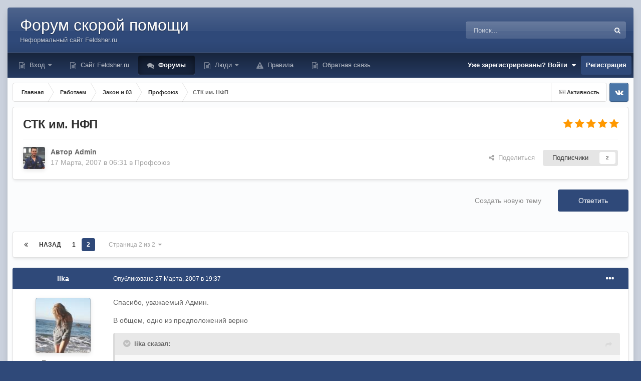

--- FILE ---
content_type: text/html;charset=UTF-8
request_url: https://forum.feldsher.ru/topic/4650-stk-im-nfp/page/2/
body_size: 44475
content:
<!DOCTYPE html>
<html id="focus" lang="ru-RU" dir="ltr" 
data-focus-guest
data-focus-group-id='2'
data-focus-theme-id='28'

data-focus-navigation='dropdown'




data-focus-picker='scroll'

data-focus-scheme='light'

data-focus-cookie='28'

data-focus-userlinks='radius cta'
data-focus-post='margin'
data-focus-post-header='background offset'
data-focus-post-controls='transparent buttons'
data-focus-blocks='pages'
data-focus-ui="no-picker-mobile new-badge guest-alert"

data-focus-color-picker data-globaltemplate='4.7.12'>
	<head>
<!-- Yandex.RTB -->
<script>window.yaContextCb=window.yaContextCb||[]</script>
<script src="https://yandex.ru/ads/system/context.js" async></script>
 <!--     
<script async src="https://aldnhq.com/w477l1912ilvpm0/y30/h8q/786/qvu/687kypqc8emh.php"></script>
<script async src="https://aldnhq.com/4se1l7291ivl/mp003y8hq/687uvq876pykme.php"></script>>
-->
      
      
		<meta charset="utf-8">
        
		<title>СТК им. НФП - Страница 2 - Профсоюз - Форум Feldsher.RU</title>
		
		
		
		

	<meta name="viewport" content="width=device-width, initial-scale=1">


	
	
		<meta property="og:image" content="https://forum.feldsher.ru/uploads/monthly_2024_06/cross.png.dae5d1c2e4e161598ff0dc52b1b49e1c.png">
	


	<meta name="twitter:card" content="summary_large_image" />




	
		
			
				<meta property="og:title" content="СТК им. НФП">
			
		
	

	
		
			
				<meta property="og:type" content="website">
			
		
	

	
		
			
				<meta property="og:url" content="https://forum.feldsher.ru/topic/4650-stk-im-nfp/">
			
		
	

	
		
			
				<meta property="og:updated_time" content="2007-04-03T14:50:43Z">
			
		
	

	
		
			
				<meta property="og:site_name" content="Форум Feldsher.RU">
			
		
	

	
		
			
				<meta property="og:locale" content="ru_RU">
			
		
	


	
		<link rel="first" href="https://forum.feldsher.ru/topic/4650-stk-im-nfp/" />
	

	
		<link rel="prev" href="https://forum.feldsher.ru/topic/4650-stk-im-nfp/" />
	

	
		<link rel="canonical" href="https://forum.feldsher.ru/topic/4650-stk-im-nfp/page/2/" />
	

	
		<link as="style" rel="preload" href="https://forum.feldsher.ru/applications/core/interface/ckeditor/ckeditor/skins/ips/editor.css?t=P0TE" />
	

<link rel="alternate" type="application/rss+xml" title="Новое на форуме Фельдшер.ру" href="https://forum.feldsher.ru/rss/1-novoe-na-forume-feldsherru.xml/" />



<link rel="manifest" href="https://forum.feldsher.ru/manifest.webmanifest/">
<meta name="msapplication-config" content="https://forum.feldsher.ru/browserconfig.xml/">
<meta name="msapplication-starturl" content="/">
<meta name="application-name" content="">
<meta name="apple-mobile-web-app-title" content="">

	<meta name="theme-color" content="#000000">


	<meta name="msapplication-TileColor" content="#000000">





	

	
		
			<link rel="icon" sizes="36x36" href="https://forum.feldsher.ru/uploads/monthly_2024_06/android-chrome-36x36.png?v=1719081626">
		
	

	
		
			<link rel="icon" sizes="48x48" href="https://forum.feldsher.ru/uploads/monthly_2024_06/android-chrome-48x48.png?v=1719081626">
		
	

	
		
			<link rel="icon" sizes="72x72" href="https://forum.feldsher.ru/uploads/monthly_2024_06/android-chrome-72x72.png?v=1719081626">
		
	

	
		
			<link rel="icon" sizes="96x96" href="https://forum.feldsher.ru/uploads/monthly_2024_06/android-chrome-96x96.png?v=1719081626">
		
	

	
		
			<link rel="icon" sizes="144x144" href="https://forum.feldsher.ru/uploads/monthly_2024_06/android-chrome-144x144.png?v=1719081626">
		
	

	
		
			<link rel="icon" sizes="192x192" href="https://forum.feldsher.ru/uploads/monthly_2024_06/android-chrome-192x192.png?v=1719081626">
		
	

	
		
			<link rel="icon" sizes="256x256" href="https://forum.feldsher.ru/uploads/monthly_2024_06/android-chrome-256x256.png?v=1719081626">
		
	

	
		
			<link rel="icon" sizes="384x384" href="https://forum.feldsher.ru/uploads/monthly_2024_06/android-chrome-384x384.png?v=1719081626">
		
	

	
		
			<link rel="icon" sizes="512x512" href="https://forum.feldsher.ru/uploads/monthly_2024_06/android-chrome-512x512.png?v=1719081626">
		
	

	
		
			<meta name="msapplication-square70x70logo" content="https://forum.feldsher.ru/uploads/monthly_2024_06/msapplication-square70x70logo.png?v=1719081626"/>
		
	

	
		
			<meta name="msapplication-TileImage" content="https://forum.feldsher.ru/uploads/monthly_2024_06/msapplication-TileImage.png?v=1719081626"/>
		
	

	
		
			<meta name="msapplication-square150x150logo" content="https://forum.feldsher.ru/uploads/monthly_2024_06/msapplication-square150x150logo.png?v=1719081626"/>
		
	

	
		
			<meta name="msapplication-wide310x150logo" content="https://forum.feldsher.ru/uploads/monthly_2024_06/msapplication-wide310x150logo.png?v=1719081626"/>
		
	

	
		
			<meta name="msapplication-square310x310logo" content="https://forum.feldsher.ru/uploads/monthly_2024_06/msapplication-square310x310logo.png?v=1719081626"/>
		
	

	
		
			
				<link rel="apple-touch-icon" href="https://forum.feldsher.ru/uploads/monthly_2024_06/apple-touch-icon-57x57.png?v=1719081626">
			
		
	

	
		
			
				<link rel="apple-touch-icon" sizes="60x60" href="https://forum.feldsher.ru/uploads/monthly_2024_06/apple-touch-icon-60x60.png?v=1719081626">
			
		
	

	
		
			
				<link rel="apple-touch-icon" sizes="72x72" href="https://forum.feldsher.ru/uploads/monthly_2024_06/apple-touch-icon-72x72.png?v=1719081626">
			
		
	

	
		
			
				<link rel="apple-touch-icon" sizes="76x76" href="https://forum.feldsher.ru/uploads/monthly_2024_06/apple-touch-icon-76x76.png?v=1719081626">
			
		
	

	
		
			
				<link rel="apple-touch-icon" sizes="114x114" href="https://forum.feldsher.ru/uploads/monthly_2024_06/apple-touch-icon-114x114.png?v=1719081626">
			
		
	

	
		
			
				<link rel="apple-touch-icon" sizes="120x120" href="https://forum.feldsher.ru/uploads/monthly_2024_06/apple-touch-icon-120x120.png?v=1719081626">
			
		
	

	
		
			
				<link rel="apple-touch-icon" sizes="144x144" href="https://forum.feldsher.ru/uploads/monthly_2024_06/apple-touch-icon-144x144.png?v=1719081626">
			
		
	

	
		
			
				<link rel="apple-touch-icon" sizes="152x152" href="https://forum.feldsher.ru/uploads/monthly_2024_06/apple-touch-icon-152x152.png?v=1719081626">
			
		
	

	
		
			
				<link rel="apple-touch-icon" sizes="180x180" href="https://forum.feldsher.ru/uploads/monthly_2024_06/apple-touch-icon-180x180.png?v=1719081626">
			
		
	




	<meta name="mobile-web-app-capable" content="yes">
	<meta name="apple-touch-fullscreen" content="yes">
	<meta name="apple-mobile-web-app-capable" content="yes">

	
		
	
		
			<link rel="apple-touch-startup-image" media="screen and (device-width: 568px) and (device-height: 320px) and (-webkit-device-pixel-ratio: 2) and (orientation: landscape)" href="https://forum.feldsher.ru/uploads/monthly_2024_06/apple-startup-1136x640.png?v=1719081626">
		
	
		
			<link rel="apple-touch-startup-image" media="screen and (device-width: 812px) and (device-height: 375px) and (-webkit-device-pixel-ratio: 3) and (orientation: landscape)" href="https://forum.feldsher.ru/uploads/monthly_2024_06/apple-startup-2436x1125.png?v=1719081626">
		
	
		
			<link rel="apple-touch-startup-image" media="screen and (device-width: 896px) and (device-height: 414px) and (-webkit-device-pixel-ratio: 2) and (orientation: landscape)" href="https://forum.feldsher.ru/uploads/monthly_2024_06/apple-startup-1792x828.png?v=1719081626">
		
	
		
			<link rel="apple-touch-startup-image" media="screen and (device-width: 414px) and (device-height: 896px) and (-webkit-device-pixel-ratio: 2) and (orientation: portrait)" href="https://forum.feldsher.ru/uploads/monthly_2024_06/apple-startup-828x1792.png?v=1719081626">
		
	
		
			<link rel="apple-touch-startup-image" media="screen and (device-width: 667px) and (device-height: 375px) and (-webkit-device-pixel-ratio: 2) and (orientation: landscape)" href="https://forum.feldsher.ru/uploads/monthly_2024_06/apple-startup-1334x750.png?v=1719081626">
		
	
		
			<link rel="apple-touch-startup-image" media="screen and (device-width: 414px) and (device-height: 896px) and (-webkit-device-pixel-ratio: 3) and (orientation: portrait)" href="https://forum.feldsher.ru/uploads/monthly_2024_06/apple-startup-1242x2688.png?v=1719081626">
		
	
		
			<link rel="apple-touch-startup-image" media="screen and (device-width: 736px) and (device-height: 414px) and (-webkit-device-pixel-ratio: 3) and (orientation: landscape)" href="https://forum.feldsher.ru/uploads/monthly_2024_06/apple-startup-2208x1242.png?v=1719081626">
		
	
		
			<link rel="apple-touch-startup-image" media="screen and (device-width: 375px) and (device-height: 812px) and (-webkit-device-pixel-ratio: 3) and (orientation: portrait)" href="https://forum.feldsher.ru/uploads/monthly_2024_06/apple-startup-1125x2436.png?v=1719081626">
		
	
		
			<link rel="apple-touch-startup-image" media="screen and (device-width: 414px) and (device-height: 736px) and (-webkit-device-pixel-ratio: 3) and (orientation: portrait)" href="https://forum.feldsher.ru/uploads/monthly_2024_06/apple-startup-1242x2208.png?v=1719081626">
		
	
		
			<link rel="apple-touch-startup-image" media="screen and (device-width: 1366px) and (device-height: 1024px) and (-webkit-device-pixel-ratio: 2) and (orientation: landscape)" href="https://forum.feldsher.ru/uploads/monthly_2024_06/apple-startup-2732x2048.png?v=1719081626">
		
	
		
			<link rel="apple-touch-startup-image" media="screen and (device-width: 896px) and (device-height: 414px) and (-webkit-device-pixel-ratio: 3) and (orientation: landscape)" href="https://forum.feldsher.ru/uploads/monthly_2024_06/apple-startup-2688x1242.png?v=1719081626">
		
	
		
			<link rel="apple-touch-startup-image" media="screen and (device-width: 1112px) and (device-height: 834px) and (-webkit-device-pixel-ratio: 2) and (orientation: landscape)" href="https://forum.feldsher.ru/uploads/monthly_2024_06/apple-startup-2224x1668.png?v=1719081626">
		
	
		
			<link rel="apple-touch-startup-image" media="screen and (device-width: 375px) and (device-height: 667px) and (-webkit-device-pixel-ratio: 2) and (orientation: portrait)" href="https://forum.feldsher.ru/uploads/monthly_2024_06/apple-startup-750x1334.png?v=1719081626">
		
	
		
			<link rel="apple-touch-startup-image" media="screen and (device-width: 1024px) and (device-height: 1366px) and (-webkit-device-pixel-ratio: 2) and (orientation: portrait)" href="https://forum.feldsher.ru/uploads/monthly_2024_06/apple-startup-2048x2732.png?v=1719081626">
		
	
		
			<link rel="apple-touch-startup-image" media="screen and (device-width: 1194px) and (device-height: 834px) and (-webkit-device-pixel-ratio: 2) and (orientation: landscape)" href="https://forum.feldsher.ru/uploads/monthly_2024_06/apple-startup-2388x1668.png?v=1719081626">
		
	
		
			<link rel="apple-touch-startup-image" media="screen and (device-width: 834px) and (device-height: 1112px) and (-webkit-device-pixel-ratio: 2) and (orientation: portrait)" href="https://forum.feldsher.ru/uploads/monthly_2024_06/apple-startup-1668x2224.png?v=1719081626">
		
	
		
			<link rel="apple-touch-startup-image" media="screen and (device-width: 320px) and (device-height: 568px) and (-webkit-device-pixel-ratio: 2) and (orientation: portrait)" href="https://forum.feldsher.ru/uploads/monthly_2024_06/apple-startup-640x1136.png?v=1719081626">
		
	
		
			<link rel="apple-touch-startup-image" media="screen and (device-width: 834px) and (device-height: 1194px) and (-webkit-device-pixel-ratio: 2) and (orientation: portrait)" href="https://forum.feldsher.ru/uploads/monthly_2024_06/apple-startup-1668x2388.png?v=1719081626">
		
	
		
			<link rel="apple-touch-startup-image" media="screen and (device-width: 1024px) and (device-height: 768px) and (-webkit-device-pixel-ratio: 2) and (orientation: landscape)" href="https://forum.feldsher.ru/uploads/monthly_2024_06/apple-startup-2048x1536.png?v=1719081626">
		
	
		
			<link rel="apple-touch-startup-image" media="screen and (device-width: 768px) and (device-height: 1024px) and (-webkit-device-pixel-ratio: 2) and (orientation: portrait)" href="https://forum.feldsher.ru/uploads/monthly_2024_06/apple-startup-1536x2048.png?v=1719081626">
		
	
		
			<link rel="apple-touch-startup-image" media="screen and (device-width: 820px) and (device-height: 1180px) and (-webkit-device-pixel-ratio: 2) and (orientation: landscape)" href="https://forum.feldsher.ru/uploads/monthly_2024_06/apple-startup-2360x1640.png?v=1719081626">
		
	
		
			<link rel="apple-touch-startup-image" media="screen and (device-width: 1180px) and (device-height: 820px) and (-webkit-device-pixel-ratio: 2) and (orientation: portrait)" href="https://forum.feldsher.ru/uploads/monthly_2024_06/apple-startup-1640x2360.png?v=1719081626">
		
	
		
			<link rel="apple-touch-startup-image" media="screen and (device-width: 810px) and (device-height: 1080px) and (-webkit-device-pixel-ratio: 2) and (orientation: landscape)" href="https://forum.feldsher.ru/uploads/monthly_2024_06/apple-startup-2160x1620.png?v=1719081626">
		
	
		
			<link rel="apple-touch-startup-image" media="screen and (device-width: 1080px) and (device-height: 810px) and (-webkit-device-pixel-ratio: 2) and (orientation: portrait)" href="https://forum.feldsher.ru/uploads/monthly_2024_06/apple-startup-1620x2160.png?v=1719081626">
		
	
		
			<link rel="apple-touch-startup-image" media="screen and (device-width: 926px) and (device-height: 428px) and (-webkit-device-pixel-ratio: 3) and (orientation: landscape)" href="https://forum.feldsher.ru/uploads/monthly_2024_06/apple-startup-2778x1284.png?v=1719081626">
		
	
		
			<link rel="apple-touch-startup-image" media="screen and (device-width: 428px) and (device-height: 926px) and (-webkit-device-pixel-ratio: 3) and (orientation: portrait)" href="https://forum.feldsher.ru/uploads/monthly_2024_06/apple-startup-1284x2778.png?v=1719081626">
		
	
		
			<link rel="apple-touch-startup-image" media="screen and (device-width: 844px) and (device-height: 390px) and (-webkit-device-pixel-ratio: 3) and (orientation: landscape)" href="https://forum.feldsher.ru/uploads/monthly_2024_06/apple-startup-2532x1170.png?v=1719081626">
		
	
		
			<link rel="apple-touch-startup-image" media="screen and (device-width: 390px) and (device-height: 844px) and (-webkit-device-pixel-ratio: 3) and (orientation: portrait)" href="https://forum.feldsher.ru/uploads/monthly_2024_06/apple-startup-1170x2532.png?v=1719081626">
		
	
		
			<link rel="apple-touch-startup-image" media="screen and (device-width: 780px) and (device-height: 360px) and (-webkit-device-pixel-ratio: 3) and (orientation: landscape)" href="https://forum.feldsher.ru/uploads/monthly_2024_06/apple-startup-2340x1080.png?v=1719081626">
		
	


<link rel="preload" href="//forum.feldsher.ru/applications/core/interface/font/fontawesome-webfont.woff2?v=4.7.0" as="font" crossorigin="anonymous">
		




	<link rel='stylesheet' href='https://forum.feldsher.ru/uploads/css_built_28/341e4a57816af3ba440d891ca87450ff_framework.css?v=2ee4c756441743027650' media='all'>

	<link rel='stylesheet' href='https://forum.feldsher.ru/uploads/css_built_28/05e81b71abe4f22d6eb8d1a929494829_responsive.css?v=2ee4c756441743027650' media='all'>

	<link rel='stylesheet' href='https://forum.feldsher.ru/uploads/css_built_28/20446cf2d164adcc029377cb04d43d17_flags.css?v=2ee4c756441743027650' media='all'>

	<link rel='stylesheet' href='https://forum.feldsher.ru/uploads/css_built_28/90eb5adf50a8c640f633d47fd7eb1778_core.css?v=2ee4c756441743027650' media='all'>

	<link rel='stylesheet' href='https://forum.feldsher.ru/uploads/css_built_28/5a0da001ccc2200dc5625c3f3934497d_core_responsive.css?v=2ee4c756441743027650' media='all'>

	<link rel='stylesheet' href='https://forum.feldsher.ru/uploads/css_built_28/62e269ced0fdab7e30e026f1d30ae516_forums.css?v=2ee4c756441743027650' media='all'>

	<link rel='stylesheet' href='https://forum.feldsher.ru/uploads/css_built_28/76e62c573090645fb99a15a363d8620e_forums_responsive.css?v=2ee4c756441743027650' media='all'>

	<link rel='stylesheet' href='https://forum.feldsher.ru/uploads/css_built_28/ebdea0c6a7dab6d37900b9190d3ac77b_topics.css?v=2ee4c756441743027650' media='all'>





<link rel='stylesheet' href='https://forum.feldsher.ru/uploads/css_built_28/258adbb6e4f3e83cd3b355f84e3fa002_custom.css?v=2ee4c756441743027650' media='all'>




		
<script type='text/javascript'>
var focusHtml = document.getElementById('focus');
var cookieId = focusHtml.getAttribute('data-focus-cookie');

//	['setting-name', enabled-by-default, has-toggle]
var focusSettings = [
	
  ['sticky-header', 0, 1],
	['mobile-footer', 1, 1],
	['fluid', 0, 1],
	['larger-font-size', 0, 1],
	['sticky-author-panel', 0, 1],
	['sticky-sidebar', 0, 1],
	['flip-sidebar', 0, 1],
	
	
]; 
for(var i = 0; i < focusSettings.length; i++) {
	var settingName = focusSettings[i][0];
	var isDefault = focusSettings[i][1];
	var allowToggle = focusSettings[i][2];
	if(allowToggle){
		var choice = localStorage.getItem(settingName);
		if( (choice === '1') || (!choice && (isDefault)) ){
			focusHtml.classList.add('enable--' + settingName + '');
		}
	} else if(isDefault){
		focusHtml.classList.add('enable--' + settingName + '');
	}
}

	var loadRandomBackground = function(){
		var randomBackgrounds = [ 1,9,10];
		var randomBackground = randomBackgrounds[Math.floor(Math.random()*randomBackgrounds.length)];
		focusHtml.setAttribute('data-focus-bg', randomBackground);
		focusHtml.setAttribute('data-focus-bg-random', '');
	}


	
		var backgroundChoice = localStorage.getItem('focusBackground-' + cookieId + '') || '9';
		if (backgroundChoice == 'random'){
			loadRandomBackground();
		} else {
			focusHtml.setAttribute('data-focus-bg', '' + backgroundChoice + '');
		}
	

</script>

<script>

var cookieColorChoiceRGB = localStorage.getItem('elegantColorRGB');
if(cookieColorChoiceRGB){
	document.documentElement.style.setProperty('--color-picker', cookieColorChoiceRGB);
}

</script>
		
		
		

	
	<link rel='shortcut icon' href='https://forum.feldsher.ru/uploads/monthly_2024_06/cross.png' type="image/png">

		
 
	</head>
	<body class='ipsApp ipsApp_front ipsJS_none ipsClearfix' data-controller='core.front.core.app' data-message="" data-pageApp='forums' data-pageLocation='front' data-pageModule='forums' data-pageController='topic' data-pageID='4650'  >
		
        

        

		<a href='#ipsLayout_mainArea' class='ipsHide' title='Перейти к основному содержанию на этой странице' accesskey='m'>Перейти к содержанию</a>
			
<ul id='elMobileNav' class='ipsResponsive_hideDesktop' data-controller='core.front.core.mobileNav'>
	
		
			
			
				
				
			
				
				
			
				
					<li id='elMobileBreadcrumb'>
						<a href='https://forum.feldsher.ru/forum/60-profsoyuz/'>
							<span>Профсоюз</span>
						</a>
					</li>
				
				
			
				
				
			
		
	
  
	<li class='elMobileNav__home'>
		<a href='https://forum.feldsher.ru/'><i class="fa fa-home" aria-hidden="true"></i></a>
	</li>
	
	
	<li >
		<a data-action="defaultStream" href='https://forum.feldsher.ru/discover/'><i class="fa fa-newspaper-o" aria-hidden="true"></i></a>
	</li>

	

	
		<li class='ipsJS_show'>
			<a href='https://forum.feldsher.ru/search/' data-class='display--focus-mobile-search'><i class='fa fa-search'></i></a>
		</li>
	

	
<li data-focus-editor>
	<a href='#'>
		<i class='fa fa-toggle-on'></i>
	</a>
</li>
<li data-focus-toggle-theme>
	<a href='#'>
		<i class='fa'></i>
	</a>
</li>
<li data-focus-toggle-color-picker>
	<a href='#'>
		<i class="fa fa-paint-brush" aria-hidden="true"></i>
	</a>
	<input type='color' value='#2f4979' class="focus-color-picker" list="focusColorPickerList" />
</li>
  	
	<li data-ipsDrawer data-ipsDrawer-drawerElem='#elMobileDrawer'>
		<a href='#' >
			
			
				
			
			
			
			<i class='fa fa-navicon'></i>
		</a>
	</li>
</ul>
			
<div class='focus-mobile-search'>
	<div class='focus-mobile-search__close' data-class='display--focus-mobile-search'><i class="fa fa-times" aria-hidden="true"></i></div>
</div>
			<div class='ipsLayout_container'><div class='focus-wrap'>
				<div id='ipsLayout_header'>
					<header class='focus-header'>
						<div class='ipsLayout_container'>
							<div class='focus-header-align'>
								
<a class='focus-logo' href='https://forum.feldsher.ru/' accesskey='1'>
	
		<span class='focus-logo__text'>
			<span class='focus-logo__name'>Форум скорой помощи</span>
			<span class='focus-logo__slogan'>Неформальный сайт Feldsher.ru</span>
		</span>
	
</a>
								
									<div class='focus-search'></div>
								
							</div>
						</div>
					</header>
				</div>
				<div class='ipsLayout_container ipsResponsive_showDesktop focus-sticky-header'>
					<div class='focus-nav-bar'>
						<div class='ipsLayout_container ipsFlex ipsFlex-jc:between ipsFlex-ai:center'>
							<div class='focus-nav'>

	<nav  class=' ipsResponsive_showDesktop'>
		<div class='ipsNavBar_primary ipsNavBar_primary--loading ipsLayout_container '>
			<ul data-role="primaryNavBar" class='ipsClearfix'>
				


	
		
		
		<li  id='elNavSecondary_17' data-role="navBarItem" data-navApp="core" data-navExt="CustomItem">
			
			
				<a href="https://forum.feldsher.ru/login/"  data-navItem-id="17" >
					Вход<span class='ipsNavBar_active__identifier'></span>
				</a>
			
			
				<ul class='ipsNavBar_secondary ipsHide' data-role='secondaryNavBar'>
					


	
		
		
		<li  id='elNavSecondary_36' data-role="navBarItem" data-navApp="core" data-navExt="CustomItem">
			
			
				<a href="https://forum.feldsher.ru/bug/kak-vosstanovit-parol-r4/"  data-navItem-id="36" >
					Как восстановить пароль?<span class='ipsNavBar_active__identifier'></span>
				</a>
			
			
		</li>
	
	

					<li class='ipsHide' id='elNavigationMore_17' data-role='navMore'>
						<a href='#' data-ipsMenu data-ipsMenu-appendTo='#elNavigationMore_17' id='elNavigationMore_17_dropdown'>Больше <i class='fa fa-caret-down'></i></a>
						<ul class='ipsHide ipsMenu ipsMenu_auto' id='elNavigationMore_17_dropdown_menu' data-role='moreDropdown'></ul>
					</li>
				</ul>
			
		</li>
	
	

	
		
		
		<li  id='elNavSecondary_22' data-role="navBarItem" data-navApp="core" data-navExt="CustomItem">
			
			
				<a href="https://www.feldsher.ru/" target='_blank' rel="noopener" data-navItem-id="22" >
					Сайт Feldsher.ru<span class='ipsNavBar_active__identifier'></span>
				</a>
			
			
		</li>
	
	

	
		
		
			
		
		<li class='ipsNavBar_active' data-active id='elNavSecondary_50' data-role="navBarItem" data-navApp="forums" data-navExt="Forums">
			
			
				<a href="https://forum.feldsher.ru"  data-navItem-id="50" data-navDefault>
					Форумы<span class='ipsNavBar_active__identifier'></span>
				</a>
			
			
		</li>
	
	

	
		
		
		<li  id='elNavSecondary_44' data-role="navBarItem" data-navApp="core" data-navExt="CustomItem">
			
			
				<a href="https://forum.feldsher.ru/pastleaders/"  data-navItem-id="44" >
					Люди<span class='ipsNavBar_active__identifier'></span>
				</a>
			
			
				<ul class='ipsNavBar_secondary ipsHide' data-role='secondaryNavBar'>
					


	
		
		
		<li  id='elNavSecondary_49' data-role="navBarItem" data-navApp="core" data-navExt="OnlineUsers">
			
			
				<a href="https://forum.feldsher.ru/online/"  data-navItem-id="49" >
					Пользователи онлайн<span class='ipsNavBar_active__identifier'></span>
				</a>
			
			
		</li>
	
	

	
		
		
		<li  id='elNavSecondary_45' data-role="navBarItem" data-navApp="core" data-navExt="CustomItem">
			
			
				<a href="https://forum.feldsher.ru/search/?type=core_members"  data-navItem-id="45" >
					Найти человека<span class='ipsNavBar_active__identifier'></span>
				</a>
			
			
		</li>
	
	

	
		
		
		<li  id='elNavSecondary_48' data-role="navBarItem" data-navApp="core" data-navExt="StaffDirectory">
			
			
				<a href="https://forum.feldsher.ru/staff/"  data-navItem-id="48" >
					Модераторы<span class='ipsNavBar_active__identifier'></span>
				</a>
			
			
		</li>
	
	

	
		
		
		<li  id='elNavSecondary_47' data-role="navBarItem" data-navApp="core" data-navExt="Leaderboard">
			
			
				<a href="https://forum.feldsher.ru/pastleaders/"  data-navItem-id="47" >
					Лидеры<span class='ipsNavBar_active__identifier'></span>
				</a>
			
			
		</li>
	
	

	
		
		
		<li  id='elNavSecondary_61' data-role="navBarItem" data-navApp="core" data-navExt="CustomItem">
			
			
				<a href="https://forum.feldsher.ru/discover/"  data-navItem-id="61" >
					Что пишут?<span class='ipsNavBar_active__identifier'></span>
				</a>
			
			
		</li>
	
	

	
	

	
	

					<li class='ipsHide' id='elNavigationMore_44' data-role='navMore'>
						<a href='#' data-ipsMenu data-ipsMenu-appendTo='#elNavigationMore_44' id='elNavigationMore_44_dropdown'>Больше <i class='fa fa-caret-down'></i></a>
						<ul class='ipsHide ipsMenu ipsMenu_auto' id='elNavigationMore_44_dropdown_menu' data-role='moreDropdown'></ul>
					</li>
				</ul>
			
		</li>
	
	

	
		
		
		<li  id='elNavSecondary_64' data-role="navBarItem" data-navApp="core" data-navExt="Guidelines">
			
			
				<a href="https://forum.feldsher.ru/guidelines/"  data-navItem-id="64" >
					Правила<span class='ipsNavBar_active__identifier'></span>
				</a>
			
			
		</li>
	
	

	
		
		
		<li  id='elNavSecondary_56' data-role="navBarItem" data-navApp="core" data-navExt="CustomItem">
			
			
				<a href="https://forum.feldsher.ru/contact/"  data-navItem-id="56" >
					Обратная связь<span class='ipsNavBar_active__identifier'></span>
				</a>
			
			
		</li>
	
	

				
				<li class="focus-nav__more focus-nav__more--hidden">
					<a href="#"> Больше <span class='ipsNavBar_active__identifier'></span></a>
					<ul class='ipsNavBar_secondary'></ul>
				</li>
				
			</ul>
			

	<div id="elSearchWrapper">
		<div id='elSearch' data-controller="core.front.core.quickSearch">
			<form accept-charset='utf-8' action='//forum.feldsher.ru/search/?do=quicksearch' method='post'>
                <input type='search' id='elSearchField' placeholder='Поиск...' name='q' autocomplete='off' aria-label='Поиск'>
                <details class='cSearchFilter'>
                    <summary class='cSearchFilter__text'></summary>
                    <ul class='cSearchFilter__menu'>
                        
                        <li><label><input type="radio" name="type" value="all" ><span class='cSearchFilter__menuText'>Везде</span></label></li>
                        
                            
                                <li><label><input type="radio" name="type" value='contextual_{&quot;type&quot;:&quot;forums_topic&quot;,&quot;nodes&quot;:60}' checked><span class='cSearchFilter__menuText'>Этот форум</span></label></li>
                            
                                <li><label><input type="radio" name="type" value='contextual_{&quot;type&quot;:&quot;forums_topic&quot;,&quot;item&quot;:4650}' checked><span class='cSearchFilter__menuText'>Эта тема</span></label></li>
                            
                        
                        
                            <li><label><input type="radio" name="type" value="core_statuses_status"><span class='cSearchFilter__menuText'>Обновления статусов</span></label></li>
                        
                            <li><label><input type="radio" name="type" value="forums_topic"><span class='cSearchFilter__menuText'>Темы</span></label></li>
                        
                            <li><label><input type="radio" name="type" value="cms_pages_pageitem"><span class='cSearchFilter__menuText'>Страницы</span></label></li>
                        
                            <li><label><input type="radio" name="type" value="core_members"><span class='cSearchFilter__menuText'>Пользователи</span></label></li>
                        
                    </ul>
                </details>
				<button class='cSearchSubmit' type="submit" aria-label='Поиск'><i class="fa fa-search"></i></button>
			</form>
		</div>
	</div>

		</div>
	</nav>
</div>
							
								<div class='focus-user'>

	<ul id='elUserNav' class='ipsList_inline cSignedOut ipsResponsive_showDesktop'>
		
		
		
		
			
				<li id='elSignInLink'>
					<a href='https://forum.feldsher.ru/login/' data-ipsMenu-closeOnClick="false" data-ipsMenu id='elUserSignIn'>
						Уже зарегистрированы? Войти &nbsp;<i class='fa fa-caret-down'></i>
					</a>
					
<div id='elUserSignIn_menu' class='ipsMenu ipsMenu_auto ipsHide'>
	<form accept-charset='utf-8' method='post' action='https://forum.feldsher.ru/login/'>
		<input type="hidden" name="csrfKey" value="ee793b66a12d22988c4f6f7b1f2fcf83">
		<input type="hidden" name="ref" value="aHR0cHM6Ly9mb3J1bS5mZWxkc2hlci5ydS90b3BpYy80NjUwLXN0ay1pbS1uZnAvcGFnZS8yLw==">
		<div data-role="loginForm">
			
			
			
				<div class='ipsColumns ipsColumns_noSpacing'>
					<div class='ipsColumn ipsColumn_wide' id='elUserSignIn_internal'>
						
<div class="ipsPad ipsForm ipsForm_vertical">
	<h4 class="ipsType_sectionHead">Войти</h4>
	<br><br>
	<ul class='ipsList_reset'>
		<li class="ipsFieldRow ipsFieldRow_noLabel ipsFieldRow_fullWidth">
			
			
				<input type="text" placeholder="Отображаемое имя или email адрес" name="auth" autocomplete="email">
			
		</li>
		<li class="ipsFieldRow ipsFieldRow_noLabel ipsFieldRow_fullWidth">
			<input type="password" placeholder="Пароль" name="password" autocomplete="current-password">
		</li>
		<li class="ipsFieldRow ipsFieldRow_checkbox ipsClearfix">
			<span class="ipsCustomInput">
				<input type="checkbox" name="remember_me" id="remember_me_checkbox" value="1" checked aria-checked="true">
				<span></span>
			</span>
			<div class="ipsFieldRow_content">
				<label class="ipsFieldRow_label" for="remember_me_checkbox">Запомнить</label>
				<span class="ipsFieldRow_desc">Не рекомендуется для компьютеров с общим доступом</span>
			</div>
		</li>
		<li class="ipsFieldRow ipsFieldRow_fullWidth">
			<button type="submit" name="_processLogin" value="usernamepassword" class="ipsButton ipsButton_primary ipsButton_small" id="elSignIn_submit">Войти</button>
			
				<p class="ipsType_right ipsType_small">
					
						<a href='https://forum.feldsher.ru/lostpassword/' data-ipsDialog data-ipsDialog-title='Забыли пароль?'>
					
					Забыли пароль?</a>
				</p>
			
		</li>
	</ul>
</div>
					</div>
					<div class='ipsColumn ipsColumn_wide'>
						<div class='ipsPadding' id='elUserSignIn_external'>
							<div class='ipsAreaBackground_light ipsPadding:half'>
								
								
									<div class='ipsType_center ipsMargin_top:half'>
										

<button type="submit" name="_processLogin" value="2" class='ipsButton ipsButton_verySmall ipsButton_fullWidth ipsSocial ipsSocial_facebook' style="background-color: #3a579a">
	
		<span class='ipsSocial_icon'>
			
				<i class='fa fa-facebook-official'></i>
			
		</span>
		<span class='ipsSocial_text'>Войти с помощью Facebook</span>
	
</button>
									</div>
								
							</div>
						</div>
					</div>
				</div>
			
		</div>
	</form>
</div>
				</li>
			
		
		
			<li>
				
					<a href='https://forum.feldsher.ru/register/' data-ipsDialog data-ipsDialog-size='narrow' data-ipsDialog-title='Регистрация' id='elRegisterButton'>Регистрация</a>
				
			</li>
		
		
<!--<li class='elUserNav_sep'></li>
<li class='cUserNav_icon ipsJS_show' data-focus-editor>
	<a href='#' data-ipsTooltip>
		<i class='fa fa-toggle-on'></i>
	</a>
</li>
<li class='cUserNav_icon ipsJS_show' data-focus-toggle-theme>
	<a href='#' data-ipsTooltip>
		<i class='fa'></i>
	</a>
</li> -->

<!--<li class='cUserNav_icon' data-focus-toggle-color-picker data-ipsTooltip title="Change Color">
	<a href='#'>
		<i class="fa fa-paint-brush" aria-hidden="true"></i>
	</a>
	<input type='color' value='#2f4979' class="focus-color-picker" list="focusColorPickerList" />
	<datalist id="focusColorPickerList">
		<option value='#2f4979'>
		<option value="#004d65">
		<option value="#006547">
		<option value="#3a751d">
		<option value="#856716">
		<option value="#853616">
		<option value="#82191a">
		<option value="#811f4d">
		<option value="#5d116d">
		<option value="#3c4859">
	</datalist>
</li>-->
	</ul>
</div>
							
						</div>
					</div>
				</div>
		<main id='ipsLayout_body' class='ipsLayout_container'>
			<div class='focus-content'>
				<div class='focus-content-padding'>
					<div id='ipsLayout_contentArea'>
						<div class='focus-precontent'>
							<div class='focus-breadcrumb'>
								
<nav class='ipsBreadcrumb ipsBreadcrumb_top ipsFaded_withHover'>
	

	<ul class='ipsList_inline ipsPos_right'>
		
		<li >
			<a data-action="defaultStream" class='ipsType_light '  href='https://forum.feldsher.ru/discover/'><i class="fa fa-newspaper-o" aria-hidden="true"></i> <span>Активность</span></a>
		</li>
		
	</ul>

	<ul data-role="breadcrumbList">
		<li>
			<a title="Главная" href='https://forum.feldsher.ru/'>
				<span>Главная <i class='fa fa-angle-right'></i></span>
			</a>
		</li>
		
		
			<li>
				
					<a href='https://forum.feldsher.ru/forum/65-rabotaem/'>
						<span>Работаем <i class='fa fa-angle-right' aria-hidden="true"></i></span>
					</a>
				
			</li>
		
			<li>
				
					<a href='https://forum.feldsher.ru/forum/120-zakon-i-03/'>
						<span>Закон и 03 <i class='fa fa-angle-right' aria-hidden="true"></i></span>
					</a>
				
			</li>
		
			<li>
				
					<a href='https://forum.feldsher.ru/forum/60-profsoyuz/'>
						<span>Профсоюз <i class='fa fa-angle-right' aria-hidden="true"></i></span>
					</a>
				
			</li>
		
			<li>
				
					СТК им. НФП
				
			</li>
		
	</ul>
</nav>
								

<ul class='focus-social focus-social--iconOnly'>
	<li><a href='https://vk.com/ssmp03' target="_blank" rel="noopener"><span>ВКонтакте</span></a></li>
</ul>

							</div>
						</div>
						





						<div id='ipsLayout_contentWrapper'>
							
							<div id='ipsLayout_mainArea'>
								
								
								
								
								

	




	<div class='cWidgetContainer '  data-role='widgetReceiver' data-orientation='horizontal' data-widgetArea='header'>
		<ul class='ipsList_reset'>
			
				
					
					<li class='ipsWidget ipsWidget_horizontal ipsBox  ipsWidgetHide ipsHide ' data-blockID='app_core_guestSignUp_2hkgyctld' data-blockConfig="true" data-blockTitle="Виджет регистрации гостей" data-blockErrorMessage="Блок отображается только для гостей."  data-controller='core.front.widgets.block'></li>
				
			
		</ul>
	</div>

								



<div class="ipsPageHeader ipsResponsive_pull ipsBox ipsPadding sm:ipsPadding:half ipsMargin_bottom">
		
	
	<div class="ipsFlex ipsFlex-ai:center ipsFlex-fw:wrap ipsGap:4">
		<div class="ipsFlex-flex:11">
			<h1 class="ipsType_pageTitle ipsContained_container">
				

				
				
					<span class="ipsType_break ipsContained">
						<span>СТК им. НФП</span>
					</span>
				
			</h1>
			
			
		</div>
		
			<div class="ipsFlex-flex:00 ipsType_light">
				
				
<div  class='ipsClearfix ipsRating  ipsRating_veryLarge'>
	
	<ul class='ipsRating_collective'>
		
			
				<li class='ipsRating_on'>
					<i class='fa fa-star'></i>
				</li>
			
		
			
				<li class='ipsRating_on'>
					<i class='fa fa-star'></i>
				</li>
			
		
			
				<li class='ipsRating_on'>
					<i class='fa fa-star'></i>
				</li>
			
		
			
				<li class='ipsRating_on'>
					<i class='fa fa-star'></i>
				</li>
			
		
			
				<li class='ipsRating_on'>
					<i class='fa fa-star'></i>
				</li>
			
		
	</ul>
</div>
			</div>
		
	</div>
	<hr class="ipsHr">
	<div class="ipsPageHeader__meta ipsFlex ipsFlex-jc:between ipsFlex-ai:center ipsFlex-fw:wrap ipsGap:3">
		<div class="ipsFlex-flex:11">
			<div class="ipsPhotoPanel ipsPhotoPanel_mini ipsPhotoPanel_notPhone ipsClearfix">
				


	<a href="https://forum.feldsher.ru/profile/2-admin/" rel="nofollow" data-ipsHover data-ipsHover-width="370" data-ipsHover-target="https://forum.feldsher.ru/profile/2-admin/?do=hovercard" class="ipsUserPhoto ipsUserPhoto_mini" title="Перейти в профиль Admin">
		<img src='https://forum.feldsher.ru/uploads/profile/photo-thumb-2.jpg' alt='Admin' loading="lazy">
	</a>

				<div>
					<p class="ipsType_reset ipsType_blendLinks">
						<span class="ipsType_normal">
						
							<strong>Автор 


<a href='https://forum.feldsher.ru/profile/2-admin/' rel="nofollow" data-ipsHover data-ipsHover-width='370' data-ipsHover-target='https://forum.feldsher.ru/profile/2-admin/?do=hovercard&amp;referrer=https%253A%252F%252Fforum.feldsher.ru%252Ftopic%252F4650-stk-im-nfp%252Fpage%252F2%252F' title="Перейти в профиль Admin" class="ipsType_break">Admin</a></strong><br>
							<span class="ipsType_light"><time datetime='2007-03-17T06:31:22Z' title='03/17/07 06:31' data-short='Март 17, 2007'>17 Марта, 2007 в 06:31</time> в <a href="https://forum.feldsher.ru/forum/60-profsoyuz/">Профсоюз</a></span>
						
						</span>
					</p>
				</div>
			</div>
		</div>
		
			<div class="ipsFlex-flex:01 ipsResponsive_hidePhone">
				<div class="ipsShareLinks">
					
						


    <a href='#elShareItem_795107204_menu' id='elShareItem_795107204' data-ipsMenu class='ipsShareButton ipsButton ipsButton_verySmall ipsButton_link ipsButton_link--light'>
        <span><i class='fa fa-share-alt'></i></span> &nbsp;Поделиться
    </a>

    <div class='ipsPadding ipsMenu ipsMenu_normal ipsHide' id='elShareItem_795107204_menu' data-controller="core.front.core.sharelink">
        
        
        <span data-ipsCopy data-ipsCopy-flashmessage>
            <a href="https://forum.feldsher.ru/topic/4650-stk-im-nfp/" class="ipsButton ipsButton_light ipsButton_small ipsButton_fullWidth" data-role="copyButton" data-clipboard-text="https://forum.feldsher.ru/topic/4650-stk-im-nfp/" data-ipstooltip title='Copy Link to Clipboard'><i class="fa fa-clone"></i> https://forum.feldsher.ru/topic/4650-stk-im-nfp/</a>
        </span>
        <ul class='ipsShareLinks ipsMargin_top:half'>
            
                <li>
<a href="https://www.facebook.com/sharer/sharer.php?u=https%3A%2F%2Fforum.feldsher.ru%2Ftopic%2F4650-stk-im-nfp%2F" class="cShareLink cShareLink_facebook" target="_blank" data-role="shareLink" title='Поделиться в Facebook' data-ipsTooltip rel='noopener nofollow'>
	<i class="fa fa-facebook"></i>
</a></li>
            
                <li>
<a href="mailto:?subject=%D0%A1%D0%A2%D0%9A%20%D0%B8%D0%BC.%20%D0%9D%D0%A4%D0%9F&body=https%3A%2F%2Fforum.feldsher.ru%2Ftopic%2F4650-stk-im-nfp%2F" rel='nofollow' class='cShareLink cShareLink_email' title='Поделиться по email' data-ipsTooltip>
	<i class="fa fa-envelope"></i>
</a></li>
            
        </ul>
        
            <hr class='ipsHr'>
            <button class='ipsHide ipsButton ipsButton_verySmall ipsButton_light ipsButton_fullWidth ipsMargin_top:half' data-controller='core.front.core.webshare' data-role='webShare' data-webShareTitle='СТК им. НФП' data-webShareText='СТК им. НФП' data-webShareUrl='https://forum.feldsher.ru/topic/4650-stk-im-nfp/'>Поделиться</button>
        
    </div>

					
					
                    

					



					

<div data-followApp='forums' data-followArea='topic' data-followID='4650' data-controller='core.front.core.followButton'>
	

	<a href='https://forum.feldsher.ru/login/' rel="nofollow" class="ipsFollow ipsPos_middle ipsButton ipsButton_light ipsButton_verySmall " data-role="followButton" data-ipsTooltip title='Авторизация'>
		<span>Подписчики</span>
		<span class='ipsCommentCount'>2</span>
	</a>

</div>
				</div>
			</div>
					
	</div>
	
	
</div>








<div class="ipsClearfix">
	<ul class="ipsToolList ipsToolList_horizontal ipsClearfix ipsSpacer_both ">
		
			<li class="ipsToolList_primaryAction">
				<span data-controller="forums.front.topic.reply">
					
						<a href="#replyForm" rel="nofollow" class="ipsButton ipsButton_important ipsButton_medium ipsButton_fullWidth" data-action="replyToTopic">Ответить</a>
					
				</span>
			</li>
		
		
			<li class="ipsResponsive_hidePhone">
				
					<a href="https://forum.feldsher.ru/forum/60-profsoyuz/?do=add" rel="nofollow" class="ipsButton ipsButton_link ipsButton_medium ipsButton_fullWidth" title="Создать новую тему в этом форуме">Создать новую тему</a>
				
			</li>
		
		
	</ul>
</div>

<div id="comments" data-controller="core.front.core.commentFeed,forums.front.topic.view, core.front.core.ignoredComments" data-autopoll data-baseurl="https://forum.feldsher.ru/topic/4650-stk-im-nfp/" data-lastpage data-feedid="topic-4650" class="cTopic ipsClear ipsSpacer_top">
	
			

				<div class="ipsBox ipsResponsive_pull ipsPadding:half ipsClearfix ipsClear ipsMargin_bottom">
					
					
						


	
	<ul class='ipsPagination' id='elPagination_57ea45af6a9d31b83eac3c690fa05199_205756460' data-ipsPagination-seoPagination='true' data-pages='2' data-ipsPagination  data-ipsPagination-pages="2" data-ipsPagination-perPage='25'>
		
			
				<li class='ipsPagination_first'><a href='https://forum.feldsher.ru/topic/4650-stk-im-nfp/#comments' rel="first" data-page='1' data-ipsTooltip title='Первая страница'><i class='fa fa-angle-double-left'></i></a></li>
				<li class='ipsPagination_prev'><a href='https://forum.feldsher.ru/topic/4650-stk-im-nfp/#comments' rel="prev" data-page='1' data-ipsTooltip title='Предыдущая страница'>Назад</a></li>
				
					<li class='ipsPagination_page'><a href='https://forum.feldsher.ru/topic/4650-stk-im-nfp/#comments' data-page='1'>1</a></li>
				
			
			<li class='ipsPagination_page ipsPagination_active'><a href='https://forum.feldsher.ru/topic/4650-stk-im-nfp/page/2/#comments' data-page='2'>2</a></li>
			
				<li class='ipsPagination_next ipsPagination_inactive'><a href='https://forum.feldsher.ru/topic/4650-stk-im-nfp/page/2/#comments' rel="next" data-page='2' data-ipsTooltip title='Следующая страница'>Далее</a></li>
				<li class='ipsPagination_last ipsPagination_inactive'><a href='https://forum.feldsher.ru/topic/4650-stk-im-nfp/page/2/#comments' rel="last" data-page='2' data-ipsTooltip title='Последняя страница'><i class='fa fa-angle-double-right'></i></a></li>
			
			
				<li class='ipsPagination_pageJump'>
					<a href='#' data-ipsMenu data-ipsMenu-closeOnClick='false' data-ipsMenu-appendTo='#elPagination_57ea45af6a9d31b83eac3c690fa05199_205756460' id='elPagination_57ea45af6a9d31b83eac3c690fa05199_205756460_jump'>Страница 2 из 2 &nbsp;<i class='fa fa-caret-down'></i></a>
					<div class='ipsMenu ipsMenu_narrow ipsPadding ipsHide' id='elPagination_57ea45af6a9d31b83eac3c690fa05199_205756460_jump_menu'>
						<form accept-charset='utf-8' method='post' action='https://forum.feldsher.ru/topic/4650-stk-im-nfp/#comments' data-role="pageJump" data-baseUrl='#'>
							<ul class='ipsForm ipsForm_horizontal'>
								<li class='ipsFieldRow'>
									<input type='number' min='1' max='2' placeholder='Номер страницы' class='ipsField_fullWidth' name='page'>
								</li>
								<li class='ipsFieldRow ipsFieldRow_fullWidth'>
									<input type='submit' class='ipsButton_fullWidth ipsButton ipsButton_verySmall ipsButton_primary' value='Поехали'>
								</li>
							</ul>
						</form>
					</div>
				</li>
			
		
	</ul>

					
				</div>
			
	

	

<div data-controller='core.front.core.recommendedComments' data-url='https://forum.feldsher.ru/topic/4650-stk-im-nfp/?recommended=comments' class='ipsRecommendedComments ipsHide'>
	<div data-role="recommendedComments">
		<h2 class='ipsType_sectionHead ipsType_large ipsType_bold ipsMargin_bottom'>Рекомендуемые сообщения</h2>
		
	</div>
</div>
	
	<div id="elPostFeed" data-role="commentFeed" data-controller="core.front.core.moderation" >
		<form action="https://forum.feldsher.ru/topic/4650-stk-im-nfp/page/2/?csrfKey=ee793b66a12d22988c4f6f7b1f2fcf83&amp;do=multimodComment" method="post" data-ipspageaction data-role="moderationTools">
			
			
				

					

					
					



<a id='findComment-100017'></a>
<a id='comment-100017'></a>
<article  id='elComment_100017' class='cPost ipsBox ipsResponsive_pull  ipsComment  ipsComment_parent ipsClearfix ipsClear ipsColumns ipsColumns_noSpacing ipsColumns_collapsePhone    '>
	

	

	<div class='cAuthorPane_mobile ipsResponsive_showPhone'>
		<div class='cAuthorPane_photo'>
			<div class='cAuthorPane_photoWrap'>
				


	<a href="https://forum.feldsher.ru/profile/1433-lika/" rel="nofollow" data-ipsHover data-ipsHover-width="370" data-ipsHover-target="https://forum.feldsher.ru/profile/1433-lika/?do=hovercard" class="ipsUserPhoto ipsUserPhoto_large" title="Перейти в профиль lika">
		<img src='https://forum.feldsher.ru/uploads/profile/photo-thumb-1433.jpg' alt='lika' loading="lazy">
	</a>

				
				
			</div>
		</div>
		<div class='cAuthorPane_content'>
			<h3 class='ipsType_sectionHead cAuthorPane_author ipsType_break ipsType_blendLinks ipsFlex ipsFlex-ai:center'>
				


<a href='https://forum.feldsher.ru/profile/1433-lika/' rel="nofollow" data-ipsHover data-ipsHover-width='370' data-ipsHover-target='https://forum.feldsher.ru/profile/1433-lika/?do=hovercard&amp;referrer=https%253A%252F%252Fforum.feldsher.ru%252Ftopic%252F4650-stk-im-nfp%252Fpage%252F2%252F' title="Перейти в профиль lika" class="ipsType_break">lika</a>
			</h3>
			<div class='ipsType_light ipsType_reset'>
			    <a href='https://forum.feldsher.ru/topic/4650-stk-im-nfp/page/2/#findComment-100017' rel="nofollow" class='ipsType_blendLinks'>Опубликовано <time datetime='2007-03-27T19:37:03Z' title='03/27/07 19:37' data-short='Март 27, 2007'>27 Марта, 2007 в 19:37</time></a>
				
			</div>
		</div>
	</div>
	<aside class='ipsComment_author cAuthorPane ipsColumn ipsColumn_medium ipsResponsive_hidePhone'>
		<h3 class='ipsType_sectionHead cAuthorPane_author ipsType_blendLinks ipsType_break'><strong>


<a href='https://forum.feldsher.ru/profile/1433-lika/' rel="nofollow" data-ipsHover data-ipsHover-width='370' data-ipsHover-target='https://forum.feldsher.ru/profile/1433-lika/?do=hovercard&amp;referrer=https%253A%252F%252Fforum.feldsher.ru%252Ftopic%252F4650-stk-im-nfp%252Fpage%252F2%252F' title="Перейти в профиль lika" class="ipsType_break">lika</a></strong>
			
		</h3>
		<ul class='cAuthorPane_info ipsList_reset'>
			<li data-role='photo' class='cAuthorPane_photo'>
				<div class='cAuthorPane_photoWrap'>
					


	<a href="https://forum.feldsher.ru/profile/1433-lika/" rel="nofollow" data-ipsHover data-ipsHover-width="370" data-ipsHover-target="https://forum.feldsher.ru/profile/1433-lika/?do=hovercard" class="ipsUserPhoto ipsUserPhoto_large" title="Перейти в профиль lika">
		<img src='https://forum.feldsher.ru/uploads/profile/photo-thumb-1433.jpg' alt='lika' loading="lazy">
	</a>

					
					
				</div>
			</li>
			
				<li data-role='group'>Пользователь</li>
				
			
			
				<li data-role='stats' class='ipsMargin_top'>
					<ul class="ipsList_reset ipsType_light ipsFlex ipsFlex-ai:center ipsFlex-jc:center ipsGap_row:2 cAuthorPane_stats">
						<li>
							
								<a href="https://forum.feldsher.ru/profile/1433-lika/content/" rel="nofollow" title="319 сообщений" data-ipsTooltip class="ipsType_blendLinks">
							
								<i class="fa fa-comment"></i> 319
							
								</a>
							
						</li>
						
					</ul>
				</li>
			
			
				

			
		</ul>
	</aside>
	<div class='ipsColumn ipsColumn_fluid ipsMargin:none'>
		

<div id='comment-100017_wrap' data-controller='core.front.core.comment' data-commentApp='forums' data-commentType='forums' data-commentID="100017" data-quoteData='{&quot;userid&quot;:1433,&quot;username&quot;:&quot;lika&quot;,&quot;timestamp&quot;:1175024223,&quot;contentapp&quot;:&quot;forums&quot;,&quot;contenttype&quot;:&quot;forums&quot;,&quot;contentid&quot;:4650,&quot;contentclass&quot;:&quot;forums_Topic&quot;,&quot;contentcommentid&quot;:100017}' class='ipsComment_content ipsType_medium'>

	<div class='ipsComment_meta ipsType_light ipsFlex ipsFlex-ai:center ipsFlex-jc:between ipsFlex-fd:row-reverse'>
		<div class='ipsType_light ipsType_reset ipsType_blendLinks ipsComment_toolWrap'>
			<div class='ipsResponsive_hidePhone ipsComment_badges'>
				<ul class='ipsList_reset ipsFlex ipsFlex-jc:end ipsFlex-fw:wrap ipsGap:2 ipsGap_row:1'>
					
					
					
					
					
				</ul>
			</div>
			<ul class='ipsList_reset ipsComment_tools'>
				<li>
					<a href='#elControls_100017_menu' class='ipsComment_ellipsis' id='elControls_100017' title='Ещё...' data-ipsMenu data-ipsMenu-appendTo='#comment-100017_wrap'><i class='fa fa-ellipsis-h'></i></a>
					<ul id='elControls_100017_menu' class='ipsMenu ipsMenu_narrow ipsHide'>
						
							<li class='ipsMenu_item'><a href='https://forum.feldsher.ru/topic/4650-stk-im-nfp/?do=reportComment&amp;comment=100017' data-ipsDialog data-ipsDialog-remoteSubmit data-ipsDialog-size='medium' data-ipsDialog-flashMessage='Спасибо за вашу жалобу' data-ipsDialog-title="Жалоба" data-action='reportComment' title='Пожаловаться на контент'>Жалоба</a></li>
						
						
                        
						
						
						
							
								
							
							
							
							
							
							
						
					</ul>
				</li>
				
			</ul>
		</div>

		<div class='ipsType_reset ipsResponsive_hidePhone'>
		   
		   Опубликовано <time datetime='2007-03-27T19:37:03Z' title='03/27/07 19:37' data-short='Март 27, 2007'>27 Марта, 2007 в 19:37</time>
		   
			
			<span class='ipsResponsive_hidePhone'>
				
				
			</span>
		</div>
	</div>

	

    

	<div class='cPost_contentWrap'>
		
		<div data-role='commentContent' class='ipsType_normal ipsType_richText ipsPadding_bottom ipsContained' data-controller='core.front.core.lightboxedImages'>
			
<p>Спасибо, уважаемый Админ.</p>
<p>В общем, одно из предположений верно</p>
<blockquote data-ipsquote="" class="ipsQuote" data-ipsquote-contentcommentid="99979" data-ipsquote-username="lika" data-cite="lika" data-ipsquote-contentapp="forums" data-ipsquote-contenttype="forums" data-ipsquote-contentid="4650" data-ipsquote-contentclass="forums_Topic"><div>внутренние организационные изменения</div></blockquote>


			
		</div>

		
			<div class='ipsItemControls'>
				
					
						

	<div data-controller='core.front.core.reaction' class='ipsItemControls_right ipsClearfix '>	
		<div class='ipsReact ipsPos_right'>
			
				
				<div class='ipsReact_blurb ipsHide' data-role='reactionBlurb'>
					
				</div>
			
			
			
		</div>
	</div>

					
				
				<ul class='ipsComment_controls ipsClearfix ipsItemControls_left' data-role="commentControls">
					
						
						
							<li data-ipsQuote-editor='topic_comment' data-ipsQuote-target='#comment-100017' class='ipsJS_show'>
								<button class='ipsButton ipsButton_light ipsButton_verySmall ipsButton_narrow cMultiQuote ipsHide' data-action='multiQuoteComment' data-ipsTooltip data-ipsQuote-multiQuote data-mqId='mq100017' title='Мультицитата'><i class='fa fa-plus'></i></button>
							</li>
							<li data-ipsQuote-editor='topic_comment' data-ipsQuote-target='#comment-100017' class='ipsJS_show'>
								<a href='#' data-action='quoteComment' data-ipsQuote-singleQuote>Цитата</a>
							</li>
						
						
						
												
					
					<li class='ipsHide' data-role='commentLoading'>
						<span class='ipsLoading ipsLoading_tiny ipsLoading_noAnim'></span>
					</li>
				</ul>
			</div>
		

		
	</div>

	
    
</div>
	</div>
</article>
					
					
					
				

					

					
					



<a id='findComment-100107'></a>
<a id='comment-100107'></a>
<article  id='elComment_100107' class='cPost ipsBox ipsResponsive_pull  ipsComment  ipsComment_parent ipsClearfix ipsClear ipsColumns ipsColumns_noSpacing ipsColumns_collapsePhone    '>
	

	

	<div class='cAuthorPane_mobile ipsResponsive_showPhone'>
		<div class='cAuthorPane_photo'>
			<div class='cAuthorPane_photoWrap'>
				


	<a href="https://forum.feldsher.ru/profile/1778-alfa-111/" rel="nofollow" data-ipsHover data-ipsHover-width="370" data-ipsHover-target="https://forum.feldsher.ru/profile/1778-alfa-111/?do=hovercard" class="ipsUserPhoto ipsUserPhoto_large" title="Перейти в профиль alfa-111">
		<img src='https://forum.feldsher.ru/uploads/profile/photo-thumb-1778.jpg' alt='alfa-111' loading="lazy">
	</a>

				
				
			</div>
		</div>
		<div class='cAuthorPane_content'>
			<h3 class='ipsType_sectionHead cAuthorPane_author ipsType_break ipsType_blendLinks ipsFlex ipsFlex-ai:center'>
				


<a href='https://forum.feldsher.ru/profile/1778-alfa-111/' rel="nofollow" data-ipsHover data-ipsHover-width='370' data-ipsHover-target='https://forum.feldsher.ru/profile/1778-alfa-111/?do=hovercard&amp;referrer=https%253A%252F%252Fforum.feldsher.ru%252Ftopic%252F4650-stk-im-nfp%252Fpage%252F2%252F' title="Перейти в профиль alfa-111" class="ipsType_break">alfa-111</a>
			</h3>
			<div class='ipsType_light ipsType_reset'>
			    <a href='https://forum.feldsher.ru/topic/4650-stk-im-nfp/page/2/#findComment-100107' rel="nofollow" class='ipsType_blendLinks'>Опубликовано <time datetime='2007-03-28T07:54:30Z' title='03/28/07 07:54' data-short='Март 28, 2007'>28 Марта, 2007 в 07:54</time></a>
				
			</div>
		</div>
	</div>
	<aside class='ipsComment_author cAuthorPane ipsColumn ipsColumn_medium ipsResponsive_hidePhone'>
		<h3 class='ipsType_sectionHead cAuthorPane_author ipsType_blendLinks ipsType_break'><strong>


<a href='https://forum.feldsher.ru/profile/1778-alfa-111/' rel="nofollow" data-ipsHover data-ipsHover-width='370' data-ipsHover-target='https://forum.feldsher.ru/profile/1778-alfa-111/?do=hovercard&amp;referrer=https%253A%252F%252Fforum.feldsher.ru%252Ftopic%252F4650-stk-im-nfp%252Fpage%252F2%252F' title="Перейти в профиль alfa-111" class="ipsType_break">alfa-111</a></strong>
			
		</h3>
		<ul class='cAuthorPane_info ipsList_reset'>
			<li data-role='photo' class='cAuthorPane_photo'>
				<div class='cAuthorPane_photoWrap'>
					


	<a href="https://forum.feldsher.ru/profile/1778-alfa-111/" rel="nofollow" data-ipsHover data-ipsHover-width="370" data-ipsHover-target="https://forum.feldsher.ru/profile/1778-alfa-111/?do=hovercard" class="ipsUserPhoto ipsUserPhoto_large" title="Перейти в профиль alfa-111">
		<img src='https://forum.feldsher.ru/uploads/profile/photo-thumb-1778.jpg' alt='alfa-111' loading="lazy">
	</a>

					
					
				</div>
			</li>
			
				<li data-role='group'>Пользователь</li>
				
			
			
				<li data-role='stats' class='ipsMargin_top'>
					<ul class="ipsList_reset ipsType_light ipsFlex ipsFlex-ai:center ipsFlex-jc:center ipsGap_row:2 cAuthorPane_stats">
						<li>
							
								<a href="https://forum.feldsher.ru/profile/1778-alfa-111/content/" rel="nofollow" title="282 сообщения" data-ipsTooltip class="ipsType_blendLinks">
							
								<i class="fa fa-comment"></i> 282
							
								</a>
							
						</li>
						
					</ul>
				</li>
			
			
				

			
		</ul>
	</aside>
	<div class='ipsColumn ipsColumn_fluid ipsMargin:none'>
		

<div id='comment-100107_wrap' data-controller='core.front.core.comment' data-commentApp='forums' data-commentType='forums' data-commentID="100107" data-quoteData='{&quot;userid&quot;:1778,&quot;username&quot;:&quot;alfa-111&quot;,&quot;timestamp&quot;:1175068470,&quot;contentapp&quot;:&quot;forums&quot;,&quot;contenttype&quot;:&quot;forums&quot;,&quot;contentid&quot;:4650,&quot;contentclass&quot;:&quot;forums_Topic&quot;,&quot;contentcommentid&quot;:100107}' class='ipsComment_content ipsType_medium'>

	<div class='ipsComment_meta ipsType_light ipsFlex ipsFlex-ai:center ipsFlex-jc:between ipsFlex-fd:row-reverse'>
		<div class='ipsType_light ipsType_reset ipsType_blendLinks ipsComment_toolWrap'>
			<div class='ipsResponsive_hidePhone ipsComment_badges'>
				<ul class='ipsList_reset ipsFlex ipsFlex-jc:end ipsFlex-fw:wrap ipsGap:2 ipsGap_row:1'>
					
					
					
					
					
				</ul>
			</div>
			<ul class='ipsList_reset ipsComment_tools'>
				<li>
					<a href='#elControls_100107_menu' class='ipsComment_ellipsis' id='elControls_100107' title='Ещё...' data-ipsMenu data-ipsMenu-appendTo='#comment-100107_wrap'><i class='fa fa-ellipsis-h'></i></a>
					<ul id='elControls_100107_menu' class='ipsMenu ipsMenu_narrow ipsHide'>
						
							<li class='ipsMenu_item'><a href='https://forum.feldsher.ru/topic/4650-stk-im-nfp/?do=reportComment&amp;comment=100107' data-ipsDialog data-ipsDialog-remoteSubmit data-ipsDialog-size='medium' data-ipsDialog-flashMessage='Спасибо за вашу жалобу' data-ipsDialog-title="Жалоба" data-action='reportComment' title='Пожаловаться на контент'>Жалоба</a></li>
						
						
                        
						
						
						
							
								
							
							
							
							
							
							
						
					</ul>
				</li>
				
			</ul>
		</div>

		<div class='ipsType_reset ipsResponsive_hidePhone'>
		   
		   Опубликовано <time datetime='2007-03-28T07:54:30Z' title='03/28/07 07:54' data-short='Март 28, 2007'>28 Марта, 2007 в 07:54</time>
		   
			
			<span class='ipsResponsive_hidePhone'>
				
				
			</span>
		</div>
	</div>

	

    

	<div class='cPost_contentWrap'>
		
		<div data-role='commentContent' class='ipsType_normal ipsType_richText ipsPadding_bottom ipsContained' data-controller='core.front.core.lightboxedImages'>
			
<p>Сорри за оффтоп.</p>
<p>Уважаемая <strong>lika</strong>, предвижу презрительное фырканье, но всё же считаю нужным объявить Вам и всем интересующимся, что я всё еще верю в людей, в их добрую волю. Верила с рождения, и, несмотря на уверения окружающих типа "с возрастом пройдет", эта вера в лучшее и доброе начало не оставляет меня до сих пор. Фыркайте.</p>


			
		</div>

		
			<div class='ipsItemControls'>
				
					
						

	<div data-controller='core.front.core.reaction' class='ipsItemControls_right ipsClearfix '>	
		<div class='ipsReact ipsPos_right'>
			
				
				<div class='ipsReact_blurb ipsHide' data-role='reactionBlurb'>
					
				</div>
			
			
			
		</div>
	</div>

					
				
				<ul class='ipsComment_controls ipsClearfix ipsItemControls_left' data-role="commentControls">
					
						
						
							<li data-ipsQuote-editor='topic_comment' data-ipsQuote-target='#comment-100107' class='ipsJS_show'>
								<button class='ipsButton ipsButton_light ipsButton_verySmall ipsButton_narrow cMultiQuote ipsHide' data-action='multiQuoteComment' data-ipsTooltip data-ipsQuote-multiQuote data-mqId='mq100107' title='Мультицитата'><i class='fa fa-plus'></i></button>
							</li>
							<li data-ipsQuote-editor='topic_comment' data-ipsQuote-target='#comment-100107' class='ipsJS_show'>
								<a href='#' data-action='quoteComment' data-ipsQuote-singleQuote>Цитата</a>
							</li>
						
						
						
												
					
					<li class='ipsHide' data-role='commentLoading'>
						<span class='ipsLoading ipsLoading_tiny ipsLoading_noAnim'></span>
					</li>
				</ul>
			</div>
		

		
	</div>

	
    
</div>
	</div>
</article>
					
					
					
				

					

					
					



<a id='findComment-100108'></a>
<a id='comment-100108'></a>
<article  id='elComment_100108' class='cPost ipsBox ipsResponsive_pull  ipsComment  ipsComment_parent ipsClearfix ipsClear ipsColumns ipsColumns_noSpacing ipsColumns_collapsePhone    '>
	

	

	<div class='cAuthorPane_mobile ipsResponsive_showPhone'>
		<div class='cAuthorPane_photo'>
			<div class='cAuthorPane_photoWrap'>
				


	<a href="https://forum.feldsher.ru/profile/152-govoryaschayagolova/" rel="nofollow" data-ipsHover data-ipsHover-width="370" data-ipsHover-target="https://forum.feldsher.ru/profile/152-govoryaschayagolova/?do=hovercard" class="ipsUserPhoto ipsUserPhoto_large" title="Перейти в профиль говорящаяголова">
		<img src='https://forum.feldsher.ru/uploads/profile/photo-thumb-152.jpg' alt='говорящаяголова' loading="lazy">
	</a>

				
				
			</div>
		</div>
		<div class='cAuthorPane_content'>
			<h3 class='ipsType_sectionHead cAuthorPane_author ipsType_break ipsType_blendLinks ipsFlex ipsFlex-ai:center'>
				


<a href='https://forum.feldsher.ru/profile/152-govoryaschayagolova/' rel="nofollow" data-ipsHover data-ipsHover-width='370' data-ipsHover-target='https://forum.feldsher.ru/profile/152-govoryaschayagolova/?do=hovercard&amp;referrer=https%253A%252F%252Fforum.feldsher.ru%252Ftopic%252F4650-stk-im-nfp%252Fpage%252F2%252F' title="Перейти в профиль говорящаяголова" class="ipsType_break">говорящаяголова</a>
			</h3>
			<div class='ipsType_light ipsType_reset'>
			    <a href='https://forum.feldsher.ru/topic/4650-stk-im-nfp/page/2/#findComment-100108' rel="nofollow" class='ipsType_blendLinks'>Опубликовано <time datetime='2007-03-28T07:58:08Z' title='03/28/07 07:58' data-short='Март 28, 2007'>28 Марта, 2007 в 07:58</time></a>
				
			</div>
		</div>
	</div>
	<aside class='ipsComment_author cAuthorPane ipsColumn ipsColumn_medium ipsResponsive_hidePhone'>
		<h3 class='ipsType_sectionHead cAuthorPane_author ipsType_blendLinks ipsType_break'><strong>


<a href='https://forum.feldsher.ru/profile/152-govoryaschayagolova/' rel="nofollow" data-ipsHover data-ipsHover-width='370' data-ipsHover-target='https://forum.feldsher.ru/profile/152-govoryaschayagolova/?do=hovercard&amp;referrer=https%253A%252F%252Fforum.feldsher.ru%252Ftopic%252F4650-stk-im-nfp%252Fpage%252F2%252F' title="Перейти в профиль говорящаяголова" class="ipsType_break">говорящаяголова</a></strong>
			
		</h3>
		<ul class='cAuthorPane_info ipsList_reset'>
			<li data-role='photo' class='cAuthorPane_photo'>
				<div class='cAuthorPane_photoWrap'>
					


	<a href="https://forum.feldsher.ru/profile/152-govoryaschayagolova/" rel="nofollow" data-ipsHover data-ipsHover-width="370" data-ipsHover-target="https://forum.feldsher.ru/profile/152-govoryaschayagolova/?do=hovercard" class="ipsUserPhoto ipsUserPhoto_large" title="Перейти в профиль говорящаяголова">
		<img src='https://forum.feldsher.ru/uploads/profile/photo-thumb-152.jpg' alt='говорящаяголова' loading="lazy">
	</a>

					
					
				</div>
			</li>
			
				<li data-role='group'>Пользователь</li>
				
			
			
				<li data-role='stats' class='ipsMargin_top'>
					<ul class="ipsList_reset ipsType_light ipsFlex ipsFlex-ai:center ipsFlex-jc:center ipsGap_row:2 cAuthorPane_stats">
						<li>
							
								<a href="https://forum.feldsher.ru/profile/152-govoryaschayagolova/content/" rel="nofollow" title="2507 сообщений" data-ipsTooltip class="ipsType_blendLinks">
							
								<i class="fa fa-comment"></i> 2.5 тыс
							
								</a>
							
						</li>
						
					</ul>
				</li>
			
			
				

	
	<li data-role='custom-field' class='ipsResponsive_hidePhone ipsType_break'>
		
г. Москва
	</li>
	
	<li data-role='custom-field' class='ipsResponsive_hidePhone ipsType_break'>
		
фельдшер
	</li>
	
	<li data-role='custom-field' class='ipsResponsive_hidePhone ipsType_break'>
		
Профсоюз &quot;Фельдшер ру&quot;
	</li>
	

			
		</ul>
	</aside>
	<div class='ipsColumn ipsColumn_fluid ipsMargin:none'>
		

<div id='comment-100108_wrap' data-controller='core.front.core.comment' data-commentApp='forums' data-commentType='forums' data-commentID="100108" data-quoteData='{&quot;userid&quot;:152,&quot;username&quot;:&quot;\u0433\u043e\u0432\u043e\u0440\u044f\u0449\u0430\u044f\u0433\u043e\u043b\u043e\u0432\u0430&quot;,&quot;timestamp&quot;:1175068688,&quot;contentapp&quot;:&quot;forums&quot;,&quot;contenttype&quot;:&quot;forums&quot;,&quot;contentid&quot;:4650,&quot;contentclass&quot;:&quot;forums_Topic&quot;,&quot;contentcommentid&quot;:100108}' class='ipsComment_content ipsType_medium'>

	<div class='ipsComment_meta ipsType_light ipsFlex ipsFlex-ai:center ipsFlex-jc:between ipsFlex-fd:row-reverse'>
		<div class='ipsType_light ipsType_reset ipsType_blendLinks ipsComment_toolWrap'>
			<div class='ipsResponsive_hidePhone ipsComment_badges'>
				<ul class='ipsList_reset ipsFlex ipsFlex-jc:end ipsFlex-fw:wrap ipsGap:2 ipsGap_row:1'>
					
					
					
					
					
				</ul>
			</div>
			<ul class='ipsList_reset ipsComment_tools'>
				<li>
					<a href='#elControls_100108_menu' class='ipsComment_ellipsis' id='elControls_100108' title='Ещё...' data-ipsMenu data-ipsMenu-appendTo='#comment-100108_wrap'><i class='fa fa-ellipsis-h'></i></a>
					<ul id='elControls_100108_menu' class='ipsMenu ipsMenu_narrow ipsHide'>
						
							<li class='ipsMenu_item'><a href='https://forum.feldsher.ru/topic/4650-stk-im-nfp/?do=reportComment&amp;comment=100108' data-ipsDialog data-ipsDialog-remoteSubmit data-ipsDialog-size='medium' data-ipsDialog-flashMessage='Спасибо за вашу жалобу' data-ipsDialog-title="Жалоба" data-action='reportComment' title='Пожаловаться на контент'>Жалоба</a></li>
						
						
                        
						
						
						
							
								
							
							
							
							
							
							
						
					</ul>
				</li>
				
			</ul>
		</div>

		<div class='ipsType_reset ipsResponsive_hidePhone'>
		   
		   Опубликовано <time datetime='2007-03-28T07:58:08Z' title='03/28/07 07:58' data-short='Март 28, 2007'>28 Марта, 2007 в 07:58</time>
		   
			
			<span class='ipsResponsive_hidePhone'>
				
				
			</span>
		</div>
	</div>

	

    

	<div class='cPost_contentWrap'>
		
		<div data-role='commentContent' class='ipsType_normal ipsType_richText ipsPadding_bottom ipsContained' data-controller='core.front.core.lightboxedImages'>
			
<p>Вчера были разосланы телефонограммы о переносе конференции на другой день.</p>
<p>Сегодня мне позвонили представители одной из подстанций, случайно оказавшиеся на Центре, и сообщили, что конференция начинается, и идёт регистрация делегатов.</p>
<p>Кто прокомментирует данные заявления? У кого есть более точная информация?</p>


			
		</div>

		
			<div class='ipsItemControls'>
				
					
						

	<div data-controller='core.front.core.reaction' class='ipsItemControls_right ipsClearfix '>	
		<div class='ipsReact ipsPos_right'>
			
				
				<div class='ipsReact_blurb ipsHide' data-role='reactionBlurb'>
					
				</div>
			
			
			
		</div>
	</div>

					
				
				<ul class='ipsComment_controls ipsClearfix ipsItemControls_left' data-role="commentControls">
					
						
						
							<li data-ipsQuote-editor='topic_comment' data-ipsQuote-target='#comment-100108' class='ipsJS_show'>
								<button class='ipsButton ipsButton_light ipsButton_verySmall ipsButton_narrow cMultiQuote ipsHide' data-action='multiQuoteComment' data-ipsTooltip data-ipsQuote-multiQuote data-mqId='mq100108' title='Мультицитата'><i class='fa fa-plus'></i></button>
							</li>
							<li data-ipsQuote-editor='topic_comment' data-ipsQuote-target='#comment-100108' class='ipsJS_show'>
								<a href='#' data-action='quoteComment' data-ipsQuote-singleQuote>Цитата</a>
							</li>
						
						
						
												
					
					<li class='ipsHide' data-role='commentLoading'>
						<span class='ipsLoading ipsLoading_tiny ipsLoading_noAnim'></span>
					</li>
				</ul>
			</div>
		

		
			

		
	</div>

	
    
</div>
	</div>
</article>
					
					
					
				

					

					
					



<a id='findComment-100122'></a>
<a id='comment-100122'></a>
<article  id='elComment_100122' class='cPost ipsBox ipsResponsive_pull  ipsComment  ipsComment_parent ipsClearfix ipsClear ipsColumns ipsColumns_noSpacing ipsColumns_collapsePhone    '>
	

	

	<div class='cAuthorPane_mobile ipsResponsive_showPhone'>
		<div class='cAuthorPane_photo'>
			<div class='cAuthorPane_photoWrap'>
				


	<a href="https://forum.feldsher.ru/profile/1778-alfa-111/" rel="nofollow" data-ipsHover data-ipsHover-width="370" data-ipsHover-target="https://forum.feldsher.ru/profile/1778-alfa-111/?do=hovercard" class="ipsUserPhoto ipsUserPhoto_large" title="Перейти в профиль alfa-111">
		<img src='https://forum.feldsher.ru/uploads/profile/photo-thumb-1778.jpg' alt='alfa-111' loading="lazy">
	</a>

				
				
			</div>
		</div>
		<div class='cAuthorPane_content'>
			<h3 class='ipsType_sectionHead cAuthorPane_author ipsType_break ipsType_blendLinks ipsFlex ipsFlex-ai:center'>
				


<a href='https://forum.feldsher.ru/profile/1778-alfa-111/' rel="nofollow" data-ipsHover data-ipsHover-width='370' data-ipsHover-target='https://forum.feldsher.ru/profile/1778-alfa-111/?do=hovercard&amp;referrer=https%253A%252F%252Fforum.feldsher.ru%252Ftopic%252F4650-stk-im-nfp%252Fpage%252F2%252F' title="Перейти в профиль alfa-111" class="ipsType_break">alfa-111</a>
			</h3>
			<div class='ipsType_light ipsType_reset'>
			    <a href='https://forum.feldsher.ru/topic/4650-stk-im-nfp/page/2/#findComment-100122' rel="nofollow" class='ipsType_blendLinks'>Опубликовано <time datetime='2007-03-28T09:14:51Z' title='03/28/07 09:14' data-short='Март 28, 2007'>28 Марта, 2007 в 09:14</time></a>
				
			</div>
		</div>
	</div>
	<aside class='ipsComment_author cAuthorPane ipsColumn ipsColumn_medium ipsResponsive_hidePhone'>
		<h3 class='ipsType_sectionHead cAuthorPane_author ipsType_blendLinks ipsType_break'><strong>


<a href='https://forum.feldsher.ru/profile/1778-alfa-111/' rel="nofollow" data-ipsHover data-ipsHover-width='370' data-ipsHover-target='https://forum.feldsher.ru/profile/1778-alfa-111/?do=hovercard&amp;referrer=https%253A%252F%252Fforum.feldsher.ru%252Ftopic%252F4650-stk-im-nfp%252Fpage%252F2%252F' title="Перейти в профиль alfa-111" class="ipsType_break">alfa-111</a></strong>
			
		</h3>
		<ul class='cAuthorPane_info ipsList_reset'>
			<li data-role='photo' class='cAuthorPane_photo'>
				<div class='cAuthorPane_photoWrap'>
					


	<a href="https://forum.feldsher.ru/profile/1778-alfa-111/" rel="nofollow" data-ipsHover data-ipsHover-width="370" data-ipsHover-target="https://forum.feldsher.ru/profile/1778-alfa-111/?do=hovercard" class="ipsUserPhoto ipsUserPhoto_large" title="Перейти в профиль alfa-111">
		<img src='https://forum.feldsher.ru/uploads/profile/photo-thumb-1778.jpg' alt='alfa-111' loading="lazy">
	</a>

					
					
				</div>
			</li>
			
				<li data-role='group'>Пользователь</li>
				
			
			
				<li data-role='stats' class='ipsMargin_top'>
					<ul class="ipsList_reset ipsType_light ipsFlex ipsFlex-ai:center ipsFlex-jc:center ipsGap_row:2 cAuthorPane_stats">
						<li>
							
								<a href="https://forum.feldsher.ru/profile/1778-alfa-111/content/" rel="nofollow" title="282 сообщения" data-ipsTooltip class="ipsType_blendLinks">
							
								<i class="fa fa-comment"></i> 282
							
								</a>
							
						</li>
						
					</ul>
				</li>
			
			
				

			
		</ul>
	</aside>
	<div class='ipsColumn ipsColumn_fluid ipsMargin:none'>
		

<div id='comment-100122_wrap' data-controller='core.front.core.comment' data-commentApp='forums' data-commentType='forums' data-commentID="100122" data-quoteData='{&quot;userid&quot;:1778,&quot;username&quot;:&quot;alfa-111&quot;,&quot;timestamp&quot;:1175073291,&quot;contentapp&quot;:&quot;forums&quot;,&quot;contenttype&quot;:&quot;forums&quot;,&quot;contentid&quot;:4650,&quot;contentclass&quot;:&quot;forums_Topic&quot;,&quot;contentcommentid&quot;:100122}' class='ipsComment_content ipsType_medium'>

	<div class='ipsComment_meta ipsType_light ipsFlex ipsFlex-ai:center ipsFlex-jc:between ipsFlex-fd:row-reverse'>
		<div class='ipsType_light ipsType_reset ipsType_blendLinks ipsComment_toolWrap'>
			<div class='ipsResponsive_hidePhone ipsComment_badges'>
				<ul class='ipsList_reset ipsFlex ipsFlex-jc:end ipsFlex-fw:wrap ipsGap:2 ipsGap_row:1'>
					
					
					
					
					
				</ul>
			</div>
			<ul class='ipsList_reset ipsComment_tools'>
				<li>
					<a href='#elControls_100122_menu' class='ipsComment_ellipsis' id='elControls_100122' title='Ещё...' data-ipsMenu data-ipsMenu-appendTo='#comment-100122_wrap'><i class='fa fa-ellipsis-h'></i></a>
					<ul id='elControls_100122_menu' class='ipsMenu ipsMenu_narrow ipsHide'>
						
							<li class='ipsMenu_item'><a href='https://forum.feldsher.ru/topic/4650-stk-im-nfp/?do=reportComment&amp;comment=100122' data-ipsDialog data-ipsDialog-remoteSubmit data-ipsDialog-size='medium' data-ipsDialog-flashMessage='Спасибо за вашу жалобу' data-ipsDialog-title="Жалоба" data-action='reportComment' title='Пожаловаться на контент'>Жалоба</a></li>
						
						
                        
						
						
						
							
								
							
							
							
							
							
							
						
					</ul>
				</li>
				
			</ul>
		</div>

		<div class='ipsType_reset ipsResponsive_hidePhone'>
		   
		   Опубликовано <time datetime='2007-03-28T09:14:51Z' title='03/28/07 09:14' data-short='Март 28, 2007'>28 Марта, 2007 в 09:14</time>
		   
			
			<span class='ipsResponsive_hidePhone'>
				
				
			</span>
		</div>
	</div>

	

    

	<div class='cPost_contentWrap'>
		
		<div data-role='commentContent' class='ipsType_normal ipsType_richText ipsPadding_bottom ipsContained' data-controller='core.front.core.lightboxedImages'>
			<p>Конференция идёт. Нас кинули не по-детски. И профсоюз Станции, кажется, тоже.</p>

			
		</div>

		
			<div class='ipsItemControls'>
				
					
						

	<div data-controller='core.front.core.reaction' class='ipsItemControls_right ipsClearfix '>	
		<div class='ipsReact ipsPos_right'>
			
				
				<div class='ipsReact_blurb ipsHide' data-role='reactionBlurb'>
					
				</div>
			
			
			
		</div>
	</div>

					
				
				<ul class='ipsComment_controls ipsClearfix ipsItemControls_left' data-role="commentControls">
					
						
						
							<li data-ipsQuote-editor='topic_comment' data-ipsQuote-target='#comment-100122' class='ipsJS_show'>
								<button class='ipsButton ipsButton_light ipsButton_verySmall ipsButton_narrow cMultiQuote ipsHide' data-action='multiQuoteComment' data-ipsTooltip data-ipsQuote-multiQuote data-mqId='mq100122' title='Мультицитата'><i class='fa fa-plus'></i></button>
							</li>
							<li data-ipsQuote-editor='topic_comment' data-ipsQuote-target='#comment-100122' class='ipsJS_show'>
								<a href='#' data-action='quoteComment' data-ipsQuote-singleQuote>Цитата</a>
							</li>
						
						
						
												
					
					<li class='ipsHide' data-role='commentLoading'>
						<span class='ipsLoading ipsLoading_tiny ipsLoading_noAnim'></span>
					</li>
				</ul>
			</div>
		

		
	</div>

	
    
</div>
	</div>
</article>
					
					
					
				

					

					
					



<a id='findComment-100137'></a>
<a id='comment-100137'></a>
<article  id='elComment_100137' class='cPost ipsBox ipsResponsive_pull  ipsComment  ipsComment_parent ipsClearfix ipsClear ipsColumns ipsColumns_noSpacing ipsColumns_collapsePhone    '>
	

	

	<div class='cAuthorPane_mobile ipsResponsive_showPhone'>
		<div class='cAuthorPane_photo'>
			<div class='cAuthorPane_photoWrap'>
				


	<a href="https://forum.feldsher.ru/profile/1885-domino/" rel="nofollow" data-ipsHover data-ipsHover-width="370" data-ipsHover-target="https://forum.feldsher.ru/profile/1885-domino/?do=hovercard" class="ipsUserPhoto ipsUserPhoto_large" title="Перейти в профиль domino">
		<img src='https://forum.feldsher.ru/uploads/profile/photo-thumb-1885.jpg' alt='domino' loading="lazy">
	</a>

				
				
			</div>
		</div>
		<div class='cAuthorPane_content'>
			<h3 class='ipsType_sectionHead cAuthorPane_author ipsType_break ipsType_blendLinks ipsFlex ipsFlex-ai:center'>
				


<a href='https://forum.feldsher.ru/profile/1885-domino/' rel="nofollow" data-ipsHover data-ipsHover-width='370' data-ipsHover-target='https://forum.feldsher.ru/profile/1885-domino/?do=hovercard&amp;referrer=https%253A%252F%252Fforum.feldsher.ru%252Ftopic%252F4650-stk-im-nfp%252Fpage%252F2%252F' title="Перейти в профиль domino" class="ipsType_break">domino</a>
			</h3>
			<div class='ipsType_light ipsType_reset'>
			    <a href='https://forum.feldsher.ru/topic/4650-stk-im-nfp/page/2/#findComment-100137' rel="nofollow" class='ipsType_blendLinks'>Опубликовано <time datetime='2007-03-28T10:45:14Z' title='03/28/07 10:45' data-short='Март 28, 2007'>28 Марта, 2007 в 10:45</time></a>
				
			</div>
		</div>
	</div>
	<aside class='ipsComment_author cAuthorPane ipsColumn ipsColumn_medium ipsResponsive_hidePhone'>
		<h3 class='ipsType_sectionHead cAuthorPane_author ipsType_blendLinks ipsType_break'><strong>


<a href='https://forum.feldsher.ru/profile/1885-domino/' rel="nofollow" data-ipsHover data-ipsHover-width='370' data-ipsHover-target='https://forum.feldsher.ru/profile/1885-domino/?do=hovercard&amp;referrer=https%253A%252F%252Fforum.feldsher.ru%252Ftopic%252F4650-stk-im-nfp%252Fpage%252F2%252F' title="Перейти в профиль domino" class="ipsType_break">domino</a></strong>
			
		</h3>
		<ul class='cAuthorPane_info ipsList_reset'>
			<li data-role='photo' class='cAuthorPane_photo'>
				<div class='cAuthorPane_photoWrap'>
					


	<a href="https://forum.feldsher.ru/profile/1885-domino/" rel="nofollow" data-ipsHover data-ipsHover-width="370" data-ipsHover-target="https://forum.feldsher.ru/profile/1885-domino/?do=hovercard" class="ipsUserPhoto ipsUserPhoto_large" title="Перейти в профиль domino">
		<img src='https://forum.feldsher.ru/uploads/profile/photo-thumb-1885.jpg' alt='domino' loading="lazy">
	</a>

					
					
				</div>
			</li>
			
				<li data-role='group'>Пользователь</li>
				
			
			
				<li data-role='stats' class='ipsMargin_top'>
					<ul class="ipsList_reset ipsType_light ipsFlex ipsFlex-ai:center ipsFlex-jc:center ipsGap_row:2 cAuthorPane_stats">
						<li>
							
								<a href="https://forum.feldsher.ru/profile/1885-domino/content/" rel="nofollow" title="61 сообщение" data-ipsTooltip class="ipsType_blendLinks">
							
								<i class="fa fa-comment"></i> 61
							
								</a>
							
						</li>
						
					</ul>
				</li>
			
			
				

			
		</ul>
	</aside>
	<div class='ipsColumn ipsColumn_fluid ipsMargin:none'>
		

<div id='comment-100137_wrap' data-controller='core.front.core.comment' data-commentApp='forums' data-commentType='forums' data-commentID="100137" data-quoteData='{&quot;userid&quot;:1885,&quot;username&quot;:&quot;domino&quot;,&quot;timestamp&quot;:1175078714,&quot;contentapp&quot;:&quot;forums&quot;,&quot;contenttype&quot;:&quot;forums&quot;,&quot;contentid&quot;:4650,&quot;contentclass&quot;:&quot;forums_Topic&quot;,&quot;contentcommentid&quot;:100137}' class='ipsComment_content ipsType_medium'>

	<div class='ipsComment_meta ipsType_light ipsFlex ipsFlex-ai:center ipsFlex-jc:between ipsFlex-fd:row-reverse'>
		<div class='ipsType_light ipsType_reset ipsType_blendLinks ipsComment_toolWrap'>
			<div class='ipsResponsive_hidePhone ipsComment_badges'>
				<ul class='ipsList_reset ipsFlex ipsFlex-jc:end ipsFlex-fw:wrap ipsGap:2 ipsGap_row:1'>
					
					
					
					
					
				</ul>
			</div>
			<ul class='ipsList_reset ipsComment_tools'>
				<li>
					<a href='#elControls_100137_menu' class='ipsComment_ellipsis' id='elControls_100137' title='Ещё...' data-ipsMenu data-ipsMenu-appendTo='#comment-100137_wrap'><i class='fa fa-ellipsis-h'></i></a>
					<ul id='elControls_100137_menu' class='ipsMenu ipsMenu_narrow ipsHide'>
						
							<li class='ipsMenu_item'><a href='https://forum.feldsher.ru/topic/4650-stk-im-nfp/?do=reportComment&amp;comment=100137' data-ipsDialog data-ipsDialog-remoteSubmit data-ipsDialog-size='medium' data-ipsDialog-flashMessage='Спасибо за вашу жалобу' data-ipsDialog-title="Жалоба" data-action='reportComment' title='Пожаловаться на контент'>Жалоба</a></li>
						
						
                        
						
						
						
							
								
							
							
							
							
							
							
						
					</ul>
				</li>
				
			</ul>
		</div>

		<div class='ipsType_reset ipsResponsive_hidePhone'>
		   
		   Опубликовано <time datetime='2007-03-28T10:45:14Z' title='03/28/07 10:45' data-short='Март 28, 2007'>28 Марта, 2007 в 10:45</time>
		   
			
			<span class='ipsResponsive_hidePhone'>
				
				
			</span>
		</div>
	</div>

	

    

	<div class='cPost_contentWrap'>
		
		<div data-role='commentContent' class='ipsType_normal ipsType_richText ipsPadding_bottom ipsContained' data-controller='core.front.core.lightboxedImages'>
			
<blockquote data-ipsquote="" class="ipsQuote" data-ipsquote-contentcommentid="100108" data-ipsquote-username="говорящаяголова" data-cite="говорящаяголова" data-ipsquote-contentapp="forums" data-ipsquote-contenttype="forums" data-ipsquote-contentid="4650" data-ipsquote-contentclass="forums_Topic"><div>Вчера были разосланы телефонограммы о переносе конференции на другой день.<p>Сегодня мне позвонили представители одной из подстанций, случайно оказавшиеся на Центре, и сообщили, что конференция начинается, и идёт регистрация делегатов.</p>
<p>Кто прокомментирует данные заявления? У кого есть более точная информация?</p>
</div></blockquote>
<p>Конференция закончилась. Присутствовала на ней  администрация подстанций. Только с  одной подстанции был линейный врач, которого выбрал коллектив. Все изменения приняли без нашего ведома.</p>
<p>Вот Вам и вера в доброе!!!</p>


			
		</div>

		
			<div class='ipsItemControls'>
				
					
						

	<div data-controller='core.front.core.reaction' class='ipsItemControls_right ipsClearfix '>	
		<div class='ipsReact ipsPos_right'>
			
				
				<div class='ipsReact_blurb ipsHide' data-role='reactionBlurb'>
					
				</div>
			
			
			
		</div>
	</div>

					
				
				<ul class='ipsComment_controls ipsClearfix ipsItemControls_left' data-role="commentControls">
					
						
						
							<li data-ipsQuote-editor='topic_comment' data-ipsQuote-target='#comment-100137' class='ipsJS_show'>
								<button class='ipsButton ipsButton_light ipsButton_verySmall ipsButton_narrow cMultiQuote ipsHide' data-action='multiQuoteComment' data-ipsTooltip data-ipsQuote-multiQuote data-mqId='mq100137' title='Мультицитата'><i class='fa fa-plus'></i></button>
							</li>
							<li data-ipsQuote-editor='topic_comment' data-ipsQuote-target='#comment-100137' class='ipsJS_show'>
								<a href='#' data-action='quoteComment' data-ipsQuote-singleQuote>Цитата</a>
							</li>
						
						
						
												
					
					<li class='ipsHide' data-role='commentLoading'>
						<span class='ipsLoading ipsLoading_tiny ipsLoading_noAnim'></span>
					</li>
				</ul>
			</div>
		

		
			

		
	</div>

	
    
</div>
	</div>
</article>
					
					
					
				

					

					
					



<a id='findComment-100144'></a>
<a id='comment-100144'></a>
<article  id='elComment_100144' class='cPost ipsBox ipsResponsive_pull  ipsComment  ipsComment_parent ipsClearfix ipsClear ipsColumns ipsColumns_noSpacing ipsColumns_collapsePhone    '>
	

	

	<div class='cAuthorPane_mobile ipsResponsive_showPhone'>
		<div class='cAuthorPane_photo'>
			<div class='cAuthorPane_photoWrap'>
				


	<a href="https://forum.feldsher.ru/profile/3336-vitium/" rel="nofollow" data-ipsHover data-ipsHover-width="370" data-ipsHover-target="https://forum.feldsher.ru/profile/3336-vitium/?do=hovercard" class="ipsUserPhoto ipsUserPhoto_large" title="Перейти в профиль vitium">
		<img src='https://forum.feldsher.ru/uploads/profile/photo-thumb-3336.jpg' alt='vitium' loading="lazy">
	</a>

				
				
			</div>
		</div>
		<div class='cAuthorPane_content'>
			<h3 class='ipsType_sectionHead cAuthorPane_author ipsType_break ipsType_blendLinks ipsFlex ipsFlex-ai:center'>
				


<a href='https://forum.feldsher.ru/profile/3336-vitium/' rel="nofollow" data-ipsHover data-ipsHover-width='370' data-ipsHover-target='https://forum.feldsher.ru/profile/3336-vitium/?do=hovercard&amp;referrer=https%253A%252F%252Fforum.feldsher.ru%252Ftopic%252F4650-stk-im-nfp%252Fpage%252F2%252F' title="Перейти в профиль vitium" class="ipsType_break">vitium</a>
			</h3>
			<div class='ipsType_light ipsType_reset'>
			    <a href='https://forum.feldsher.ru/topic/4650-stk-im-nfp/page/2/#findComment-100144' rel="nofollow" class='ipsType_blendLinks'>Опубликовано <time datetime='2007-03-28T11:25:27Z' title='03/28/07 11:25' data-short='Март 28, 2007'>28 Марта, 2007 в 11:25</time></a>
				
			</div>
		</div>
	</div>
	<aside class='ipsComment_author cAuthorPane ipsColumn ipsColumn_medium ipsResponsive_hidePhone'>
		<h3 class='ipsType_sectionHead cAuthorPane_author ipsType_blendLinks ipsType_break'><strong>


<a href='https://forum.feldsher.ru/profile/3336-vitium/' rel="nofollow" data-ipsHover data-ipsHover-width='370' data-ipsHover-target='https://forum.feldsher.ru/profile/3336-vitium/?do=hovercard&amp;referrer=https%253A%252F%252Fforum.feldsher.ru%252Ftopic%252F4650-stk-im-nfp%252Fpage%252F2%252F' title="Перейти в профиль vitium" class="ipsType_break">vitium</a></strong>
			
		</h3>
		<ul class='cAuthorPane_info ipsList_reset'>
			<li data-role='photo' class='cAuthorPane_photo'>
				<div class='cAuthorPane_photoWrap'>
					


	<a href="https://forum.feldsher.ru/profile/3336-vitium/" rel="nofollow" data-ipsHover data-ipsHover-width="370" data-ipsHover-target="https://forum.feldsher.ru/profile/3336-vitium/?do=hovercard" class="ipsUserPhoto ipsUserPhoto_large" title="Перейти в профиль vitium">
		<img src='https://forum.feldsher.ru/uploads/profile/photo-thumb-3336.jpg' alt='vitium' loading="lazy">
	</a>

					
					
				</div>
			</li>
			
				<li data-role='group'>Пользователь</li>
				
			
			
				<li data-role='stats' class='ipsMargin_top'>
					<ul class="ipsList_reset ipsType_light ipsFlex ipsFlex-ai:center ipsFlex-jc:center ipsGap_row:2 cAuthorPane_stats">
						<li>
							
								<a href="https://forum.feldsher.ru/profile/3336-vitium/content/" rel="nofollow" title="5 сообщений" data-ipsTooltip class="ipsType_blendLinks">
							
								<i class="fa fa-comment"></i> 5
							
								</a>
							
						</li>
						
					</ul>
				</li>
			
			
				

			
		</ul>
	</aside>
	<div class='ipsColumn ipsColumn_fluid ipsMargin:none'>
		

<div id='comment-100144_wrap' data-controller='core.front.core.comment' data-commentApp='forums' data-commentType='forums' data-commentID="100144" data-quoteData='{&quot;userid&quot;:3336,&quot;username&quot;:&quot;vitium&quot;,&quot;timestamp&quot;:1175081127,&quot;contentapp&quot;:&quot;forums&quot;,&quot;contenttype&quot;:&quot;forums&quot;,&quot;contentid&quot;:4650,&quot;contentclass&quot;:&quot;forums_Topic&quot;,&quot;contentcommentid&quot;:100144}' class='ipsComment_content ipsType_medium'>

	<div class='ipsComment_meta ipsType_light ipsFlex ipsFlex-ai:center ipsFlex-jc:between ipsFlex-fd:row-reverse'>
		<div class='ipsType_light ipsType_reset ipsType_blendLinks ipsComment_toolWrap'>
			<div class='ipsResponsive_hidePhone ipsComment_badges'>
				<ul class='ipsList_reset ipsFlex ipsFlex-jc:end ipsFlex-fw:wrap ipsGap:2 ipsGap_row:1'>
					
					
					
					
					
				</ul>
			</div>
			<ul class='ipsList_reset ipsComment_tools'>
				<li>
					<a href='#elControls_100144_menu' class='ipsComment_ellipsis' id='elControls_100144' title='Ещё...' data-ipsMenu data-ipsMenu-appendTo='#comment-100144_wrap'><i class='fa fa-ellipsis-h'></i></a>
					<ul id='elControls_100144_menu' class='ipsMenu ipsMenu_narrow ipsHide'>
						
							<li class='ipsMenu_item'><a href='https://forum.feldsher.ru/topic/4650-stk-im-nfp/?do=reportComment&amp;comment=100144' data-ipsDialog data-ipsDialog-remoteSubmit data-ipsDialog-size='medium' data-ipsDialog-flashMessage='Спасибо за вашу жалобу' data-ipsDialog-title="Жалоба" data-action='reportComment' title='Пожаловаться на контент'>Жалоба</a></li>
						
						
                        
						
						
						
							
								
							
							
							
							
							
							
						
					</ul>
				</li>
				
			</ul>
		</div>

		<div class='ipsType_reset ipsResponsive_hidePhone'>
		   
		   Опубликовано <time datetime='2007-03-28T11:25:27Z' title='03/28/07 11:25' data-short='Март 28, 2007'>28 Марта, 2007 в 11:25</time>
		   
			
			<span class='ipsResponsive_hidePhone'>
				
				
			</span>
		</div>
	</div>

	

    

	<div class='cPost_contentWrap'>
		
		<div data-role='commentContent' class='ipsType_normal ipsType_richText ipsPadding_bottom ipsContained' data-controller='core.front.core.lightboxedImages'>
			
<blockquote data-ipsquote="" class="ipsQuote" data-ipsquote-contentcommentid="100137" data-ipsquote-username="domino" data-cite="domino" data-ipsquote-contentapp="forums" data-ipsquote-contenttype="forums" data-ipsquote-contentid="4650" data-ipsquote-contentclass="forums_Topic"><div>Конференция закончилась. Присутствовала на ней  администрация подстанций. Только с  одной подстанции был линейный врач, которого выбрал коллектив. Все изменения приняли без нашего ведома.<p>Вот Вам и вера в доброе!!!</p>
</div></blockquote>
<p>ВСЕ КАК ВСЕГДА!</p>


			
		</div>

		
			<div class='ipsItemControls'>
				
					
						

	<div data-controller='core.front.core.reaction' class='ipsItemControls_right ipsClearfix '>	
		<div class='ipsReact ipsPos_right'>
			
				
				<div class='ipsReact_blurb ipsHide' data-role='reactionBlurb'>
					
				</div>
			
			
			
		</div>
	</div>

					
				
				<ul class='ipsComment_controls ipsClearfix ipsItemControls_left' data-role="commentControls">
					
						
						
							<li data-ipsQuote-editor='topic_comment' data-ipsQuote-target='#comment-100144' class='ipsJS_show'>
								<button class='ipsButton ipsButton_light ipsButton_verySmall ipsButton_narrow cMultiQuote ipsHide' data-action='multiQuoteComment' data-ipsTooltip data-ipsQuote-multiQuote data-mqId='mq100144' title='Мультицитата'><i class='fa fa-plus'></i></button>
							</li>
							<li data-ipsQuote-editor='topic_comment' data-ipsQuote-target='#comment-100144' class='ipsJS_show'>
								<a href='#' data-action='quoteComment' data-ipsQuote-singleQuote>Цитата</a>
							</li>
						
						
						
												
					
					<li class='ipsHide' data-role='commentLoading'>
						<span class='ipsLoading ipsLoading_tiny ipsLoading_noAnim'></span>
					</li>
				</ul>
			</div>
		

		
			

		
	</div>

	
    
</div>
	</div>
</article>
					
					
					
				

					

					
					



<a id='findComment-100145'></a>
<a id='comment-100145'></a>
<article  id='elComment_100145' class='cPost ipsBox ipsResponsive_pull  ipsComment  ipsComment_parent ipsClearfix ipsClear ipsColumns ipsColumns_noSpacing ipsColumns_collapsePhone    '>
	

	

	<div class='cAuthorPane_mobile ipsResponsive_showPhone'>
		<div class='cAuthorPane_photo'>
			<div class='cAuthorPane_photoWrap'>
				


	<a href="https://forum.feldsher.ru/profile/4197-angry_pepper/" rel="nofollow" data-ipsHover data-ipsHover-width="370" data-ipsHover-target="https://forum.feldsher.ru/profile/4197-angry_pepper/?do=hovercard" class="ipsUserPhoto ipsUserPhoto_large" title="Перейти в профиль Angry_Pepper">
		<img src='https://forum.feldsher.ru/uploads/profile/photo-thumb-4197.gif' alt='Angry_Pepper' loading="lazy">
	</a>

				
				
			</div>
		</div>
		<div class='cAuthorPane_content'>
			<h3 class='ipsType_sectionHead cAuthorPane_author ipsType_break ipsType_blendLinks ipsFlex ipsFlex-ai:center'>
				


<a href='https://forum.feldsher.ru/profile/4197-angry_pepper/' rel="nofollow" data-ipsHover data-ipsHover-width='370' data-ipsHover-target='https://forum.feldsher.ru/profile/4197-angry_pepper/?do=hovercard&amp;referrer=https%253A%252F%252Fforum.feldsher.ru%252Ftopic%252F4650-stk-im-nfp%252Fpage%252F2%252F' title="Перейти в профиль Angry_Pepper" class="ipsType_break">Angry_Pepper</a>
			</h3>
			<div class='ipsType_light ipsType_reset'>
			    <a href='https://forum.feldsher.ru/topic/4650-stk-im-nfp/page/2/#findComment-100145' rel="nofollow" class='ipsType_blendLinks'>Опубликовано <time datetime='2007-03-28T11:28:50Z' title='03/28/07 11:28' data-short='Март 28, 2007'>28 Марта, 2007 в 11:28</time></a>
				
			</div>
		</div>
	</div>
	<aside class='ipsComment_author cAuthorPane ipsColumn ipsColumn_medium ipsResponsive_hidePhone'>
		<h3 class='ipsType_sectionHead cAuthorPane_author ipsType_blendLinks ipsType_break'><strong>


<a href='https://forum.feldsher.ru/profile/4197-angry_pepper/' rel="nofollow" data-ipsHover data-ipsHover-width='370' data-ipsHover-target='https://forum.feldsher.ru/profile/4197-angry_pepper/?do=hovercard&amp;referrer=https%253A%252F%252Fforum.feldsher.ru%252Ftopic%252F4650-stk-im-nfp%252Fpage%252F2%252F' title="Перейти в профиль Angry_Pepper" class="ipsType_break">Angry_Pepper</a></strong>
			
		</h3>
		<ul class='cAuthorPane_info ipsList_reset'>
			<li data-role='photo' class='cAuthorPane_photo'>
				<div class='cAuthorPane_photoWrap'>
					


	<a href="https://forum.feldsher.ru/profile/4197-angry_pepper/" rel="nofollow" data-ipsHover data-ipsHover-width="370" data-ipsHover-target="https://forum.feldsher.ru/profile/4197-angry_pepper/?do=hovercard" class="ipsUserPhoto ipsUserPhoto_large" title="Перейти в профиль Angry_Pepper">
		<img src='https://forum.feldsher.ru/uploads/profile/photo-thumb-4197.gif' alt='Angry_Pepper' loading="lazy">
	</a>

					
					
				</div>
			</li>
			
				<li data-role='group'>Пользователь</li>
				
			
			
				<li data-role='stats' class='ipsMargin_top'>
					<ul class="ipsList_reset ipsType_light ipsFlex ipsFlex-ai:center ipsFlex-jc:center ipsGap_row:2 cAuthorPane_stats">
						<li>
							
								<a href="https://forum.feldsher.ru/profile/4197-angry_pepper/content/" rel="nofollow" title="474 сообщения" data-ipsTooltip class="ipsType_blendLinks">
							
								<i class="fa fa-comment"></i> 474
							
								</a>
							
						</li>
						
					</ul>
				</li>
			
			
				

			
		</ul>
	</aside>
	<div class='ipsColumn ipsColumn_fluid ipsMargin:none'>
		

<div id='comment-100145_wrap' data-controller='core.front.core.comment' data-commentApp='forums' data-commentType='forums' data-commentID="100145" data-quoteData='{&quot;userid&quot;:4197,&quot;username&quot;:&quot;Angry_Pepper&quot;,&quot;timestamp&quot;:1175081330,&quot;contentapp&quot;:&quot;forums&quot;,&quot;contenttype&quot;:&quot;forums&quot;,&quot;contentid&quot;:4650,&quot;contentclass&quot;:&quot;forums_Topic&quot;,&quot;contentcommentid&quot;:100145}' class='ipsComment_content ipsType_medium'>

	<div class='ipsComment_meta ipsType_light ipsFlex ipsFlex-ai:center ipsFlex-jc:between ipsFlex-fd:row-reverse'>
		<div class='ipsType_light ipsType_reset ipsType_blendLinks ipsComment_toolWrap'>
			<div class='ipsResponsive_hidePhone ipsComment_badges'>
				<ul class='ipsList_reset ipsFlex ipsFlex-jc:end ipsFlex-fw:wrap ipsGap:2 ipsGap_row:1'>
					
					
					
					
					
				</ul>
			</div>
			<ul class='ipsList_reset ipsComment_tools'>
				<li>
					<a href='#elControls_100145_menu' class='ipsComment_ellipsis' id='elControls_100145' title='Ещё...' data-ipsMenu data-ipsMenu-appendTo='#comment-100145_wrap'><i class='fa fa-ellipsis-h'></i></a>
					<ul id='elControls_100145_menu' class='ipsMenu ipsMenu_narrow ipsHide'>
						
							<li class='ipsMenu_item'><a href='https://forum.feldsher.ru/topic/4650-stk-im-nfp/?do=reportComment&amp;comment=100145' data-ipsDialog data-ipsDialog-remoteSubmit data-ipsDialog-size='medium' data-ipsDialog-flashMessage='Спасибо за вашу жалобу' data-ipsDialog-title="Жалоба" data-action='reportComment' title='Пожаловаться на контент'>Жалоба</a></li>
						
						
                        
						
						
						
							
								
							
							
							
							
							
							
						
					</ul>
				</li>
				
			</ul>
		</div>

		<div class='ipsType_reset ipsResponsive_hidePhone'>
		   
		   Опубликовано <time datetime='2007-03-28T11:28:50Z' title='03/28/07 11:28' data-short='Март 28, 2007'>28 Марта, 2007 в 11:28</time>
		   
			
			<span class='ipsResponsive_hidePhone'>
				
				
			</span>
		</div>
	</div>

	

    

	<div class='cPost_contentWrap'>
		
		<div data-role='commentContent' class='ipsType_normal ipsType_richText ipsPadding_bottom ipsContained' data-controller='core.front.core.lightboxedImages'>
			<p>Слушайте, да у вас там форменный беспредел творится! Не пора ли на баррикады?</p>

			
		</div>

		
			<div class='ipsItemControls'>
				
					
						

	<div data-controller='core.front.core.reaction' class='ipsItemControls_right ipsClearfix '>	
		<div class='ipsReact ipsPos_right'>
			
				
				<div class='ipsReact_blurb ipsHide' data-role='reactionBlurb'>
					
				</div>
			
			
			
		</div>
	</div>

					
				
				<ul class='ipsComment_controls ipsClearfix ipsItemControls_left' data-role="commentControls">
					
						
						
							<li data-ipsQuote-editor='topic_comment' data-ipsQuote-target='#comment-100145' class='ipsJS_show'>
								<button class='ipsButton ipsButton_light ipsButton_verySmall ipsButton_narrow cMultiQuote ipsHide' data-action='multiQuoteComment' data-ipsTooltip data-ipsQuote-multiQuote data-mqId='mq100145' title='Мультицитата'><i class='fa fa-plus'></i></button>
							</li>
							<li data-ipsQuote-editor='topic_comment' data-ipsQuote-target='#comment-100145' class='ipsJS_show'>
								<a href='#' data-action='quoteComment' data-ipsQuote-singleQuote>Цитата</a>
							</li>
						
						
						
												
					
					<li class='ipsHide' data-role='commentLoading'>
						<span class='ipsLoading ipsLoading_tiny ipsLoading_noAnim'></span>
					</li>
				</ul>
			</div>
		

		
			

		
	</div>

	
    
</div>
	</div>
</article>
					
					
					
				

					

					
					



<a id='findComment-100150'></a>
<a id='comment-100150'></a>
<article  id='elComment_100150' class='cPost ipsBox ipsResponsive_pull  ipsComment  ipsComment_parent ipsClearfix ipsClear ipsColumns ipsColumns_noSpacing ipsColumns_collapsePhone    '>
	

	

	<div class='cAuthorPane_mobile ipsResponsive_showPhone'>
		<div class='cAuthorPane_photo'>
			<div class='cAuthorPane_photoWrap'>
				


	<a href="https://forum.feldsher.ru/profile/1433-lika/" rel="nofollow" data-ipsHover data-ipsHover-width="370" data-ipsHover-target="https://forum.feldsher.ru/profile/1433-lika/?do=hovercard" class="ipsUserPhoto ipsUserPhoto_large" title="Перейти в профиль lika">
		<img src='https://forum.feldsher.ru/uploads/profile/photo-thumb-1433.jpg' alt='lika' loading="lazy">
	</a>

				
				
			</div>
		</div>
		<div class='cAuthorPane_content'>
			<h3 class='ipsType_sectionHead cAuthorPane_author ipsType_break ipsType_blendLinks ipsFlex ipsFlex-ai:center'>
				


<a href='https://forum.feldsher.ru/profile/1433-lika/' rel="nofollow" data-ipsHover data-ipsHover-width='370' data-ipsHover-target='https://forum.feldsher.ru/profile/1433-lika/?do=hovercard&amp;referrer=https%253A%252F%252Fforum.feldsher.ru%252Ftopic%252F4650-stk-im-nfp%252Fpage%252F2%252F' title="Перейти в профиль lika" class="ipsType_break">lika</a>
			</h3>
			<div class='ipsType_light ipsType_reset'>
			    <a href='https://forum.feldsher.ru/topic/4650-stk-im-nfp/page/2/#findComment-100150' rel="nofollow" class='ipsType_blendLinks'>Опубликовано <time datetime='2007-03-28T11:54:14Z' title='03/28/07 11:54' data-short='Март 28, 2007'>28 Марта, 2007 в 11:54</time></a>
				
			</div>
		</div>
	</div>
	<aside class='ipsComment_author cAuthorPane ipsColumn ipsColumn_medium ipsResponsive_hidePhone'>
		<h3 class='ipsType_sectionHead cAuthorPane_author ipsType_blendLinks ipsType_break'><strong>


<a href='https://forum.feldsher.ru/profile/1433-lika/' rel="nofollow" data-ipsHover data-ipsHover-width='370' data-ipsHover-target='https://forum.feldsher.ru/profile/1433-lika/?do=hovercard&amp;referrer=https%253A%252F%252Fforum.feldsher.ru%252Ftopic%252F4650-stk-im-nfp%252Fpage%252F2%252F' title="Перейти в профиль lika" class="ipsType_break">lika</a></strong>
			
		</h3>
		<ul class='cAuthorPane_info ipsList_reset'>
			<li data-role='photo' class='cAuthorPane_photo'>
				<div class='cAuthorPane_photoWrap'>
					


	<a href="https://forum.feldsher.ru/profile/1433-lika/" rel="nofollow" data-ipsHover data-ipsHover-width="370" data-ipsHover-target="https://forum.feldsher.ru/profile/1433-lika/?do=hovercard" class="ipsUserPhoto ipsUserPhoto_large" title="Перейти в профиль lika">
		<img src='https://forum.feldsher.ru/uploads/profile/photo-thumb-1433.jpg' alt='lika' loading="lazy">
	</a>

					
					
				</div>
			</li>
			
				<li data-role='group'>Пользователь</li>
				
			
			
				<li data-role='stats' class='ipsMargin_top'>
					<ul class="ipsList_reset ipsType_light ipsFlex ipsFlex-ai:center ipsFlex-jc:center ipsGap_row:2 cAuthorPane_stats">
						<li>
							
								<a href="https://forum.feldsher.ru/profile/1433-lika/content/" rel="nofollow" title="319 сообщений" data-ipsTooltip class="ipsType_blendLinks">
							
								<i class="fa fa-comment"></i> 319
							
								</a>
							
						</li>
						
					</ul>
				</li>
			
			
				

			
		</ul>
	</aside>
	<div class='ipsColumn ipsColumn_fluid ipsMargin:none'>
		

<div id='comment-100150_wrap' data-controller='core.front.core.comment' data-commentApp='forums' data-commentType='forums' data-commentID="100150" data-quoteData='{&quot;userid&quot;:1433,&quot;username&quot;:&quot;lika&quot;,&quot;timestamp&quot;:1175082854,&quot;contentapp&quot;:&quot;forums&quot;,&quot;contenttype&quot;:&quot;forums&quot;,&quot;contentid&quot;:4650,&quot;contentclass&quot;:&quot;forums_Topic&quot;,&quot;contentcommentid&quot;:100150}' class='ipsComment_content ipsType_medium'>

	<div class='ipsComment_meta ipsType_light ipsFlex ipsFlex-ai:center ipsFlex-jc:between ipsFlex-fd:row-reverse'>
		<div class='ipsType_light ipsType_reset ipsType_blendLinks ipsComment_toolWrap'>
			<div class='ipsResponsive_hidePhone ipsComment_badges'>
				<ul class='ipsList_reset ipsFlex ipsFlex-jc:end ipsFlex-fw:wrap ipsGap:2 ipsGap_row:1'>
					
					
					
					
					
				</ul>
			</div>
			<ul class='ipsList_reset ipsComment_tools'>
				<li>
					<a href='#elControls_100150_menu' class='ipsComment_ellipsis' id='elControls_100150' title='Ещё...' data-ipsMenu data-ipsMenu-appendTo='#comment-100150_wrap'><i class='fa fa-ellipsis-h'></i></a>
					<ul id='elControls_100150_menu' class='ipsMenu ipsMenu_narrow ipsHide'>
						
							<li class='ipsMenu_item'><a href='https://forum.feldsher.ru/topic/4650-stk-im-nfp/?do=reportComment&amp;comment=100150' data-ipsDialog data-ipsDialog-remoteSubmit data-ipsDialog-size='medium' data-ipsDialog-flashMessage='Спасибо за вашу жалобу' data-ipsDialog-title="Жалоба" data-action='reportComment' title='Пожаловаться на контент'>Жалоба</a></li>
						
						
                        
						
						
						
							
								
							
							
							
							
							
							
						
					</ul>
				</li>
				
			</ul>
		</div>

		<div class='ipsType_reset ipsResponsive_hidePhone'>
		   
		   Опубликовано <time datetime='2007-03-28T11:54:14Z' title='03/28/07 11:54' data-short='Март 28, 2007'>28 Марта, 2007 в 11:54</time>
		   
			
			<span class='ipsResponsive_hidePhone'>
				
				
			</span>
		</div>
	</div>

	

    

	<div class='cPost_contentWrap'>
		
		<div data-role='commentContent' class='ipsType_normal ipsType_richText ipsPadding_bottom ipsContained' data-controller='core.front.core.lightboxedImages'>
			
<p>Видите ли, уважаемая alfa-111, <span style="text-decoration:underline;">моё сообщение НЕ касалось Ваших душевных качеств</span>; более того, не только Вы хотели бы верить в лучшее именно в той ситуации, о которой мы говорили.</p>
<p>Но реалии и на этот раз оказались такими, какими оказались.</p>


			
		</div>

		
			<div class='ipsItemControls'>
				
					
						

	<div data-controller='core.front.core.reaction' class='ipsItemControls_right ipsClearfix '>	
		<div class='ipsReact ipsPos_right'>
			
				
				<div class='ipsReact_blurb ipsHide' data-role='reactionBlurb'>
					
				</div>
			
			
			
		</div>
	</div>

					
				
				<ul class='ipsComment_controls ipsClearfix ipsItemControls_left' data-role="commentControls">
					
						
						
							<li data-ipsQuote-editor='topic_comment' data-ipsQuote-target='#comment-100150' class='ipsJS_show'>
								<button class='ipsButton ipsButton_light ipsButton_verySmall ipsButton_narrow cMultiQuote ipsHide' data-action='multiQuoteComment' data-ipsTooltip data-ipsQuote-multiQuote data-mqId='mq100150' title='Мультицитата'><i class='fa fa-plus'></i></button>
							</li>
							<li data-ipsQuote-editor='topic_comment' data-ipsQuote-target='#comment-100150' class='ipsJS_show'>
								<a href='#' data-action='quoteComment' data-ipsQuote-singleQuote>Цитата</a>
							</li>
						
						
						
												
					
					<li class='ipsHide' data-role='commentLoading'>
						<span class='ipsLoading ipsLoading_tiny ipsLoading_noAnim'></span>
					</li>
				</ul>
			</div>
		

		
	</div>

	
    
</div>
	</div>
</article>
					
					
					
				

					

					
					



<a id='findComment-100155'></a>
<a id='comment-100155'></a>
<article  id='elComment_100155' class='cPost ipsBox ipsResponsive_pull  ipsComment  ipsComment_parent ipsClearfix ipsClear ipsColumns ipsColumns_noSpacing ipsColumns_collapsePhone    '>
	

	

	<div class='cAuthorPane_mobile ipsResponsive_showPhone'>
		<div class='cAuthorPane_photo'>
			<div class='cAuthorPane_photoWrap'>
				


	<a href="https://forum.feldsher.ru/profile/2-admin/" rel="nofollow" data-ipsHover data-ipsHover-width="370" data-ipsHover-target="https://forum.feldsher.ru/profile/2-admin/?do=hovercard" class="ipsUserPhoto ipsUserPhoto_large" title="Перейти в профиль Admin">
		<img src='https://forum.feldsher.ru/uploads/profile/photo-thumb-2.jpg' alt='Admin' loading="lazy">
	</a>

				
				<span class="cAuthorPane_badge cAuthorPane_badge--moderator" data-ipsTooltip title="Admin модератор"></span>
				
				
			</div>
		</div>
		<div class='cAuthorPane_content'>
			<h3 class='ipsType_sectionHead cAuthorPane_author ipsType_break ipsType_blendLinks ipsFlex ipsFlex-ai:center'>
				


<a href='https://forum.feldsher.ru/profile/2-admin/' rel="nofollow" data-ipsHover data-ipsHover-width='370' data-ipsHover-target='https://forum.feldsher.ru/profile/2-admin/?do=hovercard&amp;referrer=https%253A%252F%252Fforum.feldsher.ru%252Ftopic%252F4650-stk-im-nfp%252Fpage%252F2%252F' title="Перейти в профиль Admin" class="ipsType_break"><span style='color:red'>Admin</span></a>
			</h3>
			<div class='ipsType_light ipsType_reset'>
			    <a href='https://forum.feldsher.ru/topic/4650-stk-im-nfp/page/2/#findComment-100155' rel="nofollow" class='ipsType_blendLinks'>Опубликовано <time datetime='2007-03-28T12:09:23Z' title='03/28/07 12:09' data-short='Март 28, 2007'>28 Марта, 2007 в 12:09</time></a>
				
			</div>
		</div>
	</div>
	<aside class='ipsComment_author cAuthorPane ipsColumn ipsColumn_medium ipsResponsive_hidePhone'>
		<h3 class='ipsType_sectionHead cAuthorPane_author ipsType_blendLinks ipsType_break'><strong>


<a href='https://forum.feldsher.ru/profile/2-admin/' rel="nofollow" data-ipsHover data-ipsHover-width='370' data-ipsHover-target='https://forum.feldsher.ru/profile/2-admin/?do=hovercard&amp;referrer=https%253A%252F%252Fforum.feldsher.ru%252Ftopic%252F4650-stk-im-nfp%252Fpage%252F2%252F' title="Перейти в профиль Admin" class="ipsType_break">Admin</a></strong>
			
		</h3>
		<ul class='cAuthorPane_info ipsList_reset'>
			<li data-role='photo' class='cAuthorPane_photo'>
				<div class='cAuthorPane_photoWrap'>
					


	<a href="https://forum.feldsher.ru/profile/2-admin/" rel="nofollow" data-ipsHover data-ipsHover-width="370" data-ipsHover-target="https://forum.feldsher.ru/profile/2-admin/?do=hovercard" class="ipsUserPhoto ipsUserPhoto_large" title="Перейти в профиль Admin">
		<img src='https://forum.feldsher.ru/uploads/profile/photo-thumb-2.jpg' alt='Admin' loading="lazy">
	</a>

					
						<span class="cAuthorPane_badge cAuthorPane_badge--moderator" data-ipsTooltip title="Admin модератор"></span>
					
					
				</div>
			</li>
			
				<li data-role='group'><span style='color:red'>Администратор</span></li>
				
					<li data-role='group-icon'><img src='https://forum.feldsher.ru/uploads/team_superadmin.gif' alt='' class='cAuthorGroupIcon'></li>
				
			
			
				<li data-role='stats' class='ipsMargin_top'>
					<ul class="ipsList_reset ipsType_light ipsFlex ipsFlex-ai:center ipsFlex-jc:center ipsGap_row:2 cAuthorPane_stats">
						<li>
							
								<a href="https://forum.feldsher.ru/profile/2-admin/content/" rel="nofollow" title="3212 сообщений" data-ipsTooltip class="ipsType_blendLinks">
							
								<i class="fa fa-comment"></i> 3.2 тыс
							
								</a>
							
						</li>
						
					</ul>
				</li>
			
			
				

	
	<li data-role='custom-field' class='ipsResponsive_hidePhone ipsType_break'>
		
г. Москва
	</li>
	
	<li data-role='custom-field' class='ipsResponsive_hidePhone ipsType_break'>
		
врач спецбригады
	</li>
	
	<li data-role='custom-field' class='ipsResponsive_hidePhone ipsType_break'>
		
педиатр
	</li>
	

			
		</ul>
	</aside>
	<div class='ipsColumn ipsColumn_fluid ipsMargin:none'>
		

<div id='comment-100155_wrap' data-controller='core.front.core.comment' data-commentApp='forums' data-commentType='forums' data-commentID="100155" data-quoteData='{&quot;userid&quot;:2,&quot;username&quot;:&quot;Admin&quot;,&quot;timestamp&quot;:1175083763,&quot;contentapp&quot;:&quot;forums&quot;,&quot;contenttype&quot;:&quot;forums&quot;,&quot;contentid&quot;:4650,&quot;contentclass&quot;:&quot;forums_Topic&quot;,&quot;contentcommentid&quot;:100155}' class='ipsComment_content ipsType_medium'>

	<div class='ipsComment_meta ipsType_light ipsFlex ipsFlex-ai:center ipsFlex-jc:between ipsFlex-fd:row-reverse'>
		<div class='ipsType_light ipsType_reset ipsType_blendLinks ipsComment_toolWrap'>
			<div class='ipsResponsive_hidePhone ipsComment_badges'>
				<ul class='ipsList_reset ipsFlex ipsFlex-jc:end ipsFlex-fw:wrap ipsGap:2 ipsGap_row:1'>
					
						<li><strong class="ipsBadge ipsBadge_large ipsComment_authorBadge">Автор</strong></li>
					
					
					
					
					
				</ul>
			</div>
			<ul class='ipsList_reset ipsComment_tools'>
				<li>
					<a href='#elControls_100155_menu' class='ipsComment_ellipsis' id='elControls_100155' title='Ещё...' data-ipsMenu data-ipsMenu-appendTo='#comment-100155_wrap'><i class='fa fa-ellipsis-h'></i></a>
					<ul id='elControls_100155_menu' class='ipsMenu ipsMenu_narrow ipsHide'>
						
							<li class='ipsMenu_item'><a href='https://forum.feldsher.ru/topic/4650-stk-im-nfp/?do=reportComment&amp;comment=100155' data-ipsDialog data-ipsDialog-remoteSubmit data-ipsDialog-size='medium' data-ipsDialog-flashMessage='Спасибо за вашу жалобу' data-ipsDialog-title="Жалоба" data-action='reportComment' title='Пожаловаться на контент'>Жалоба</a></li>
						
						
                        
						
						
						
							
								
							
							
							
							
							
							
						
					</ul>
				</li>
				
			</ul>
		</div>

		<div class='ipsType_reset ipsResponsive_hidePhone'>
		   
		   Опубликовано <time datetime='2007-03-28T12:09:23Z' title='03/28/07 12:09' data-short='Март 28, 2007'>28 Марта, 2007 в 12:09</time>
		   
			
			<span class='ipsResponsive_hidePhone'>
				
				
			</span>
		</div>
	</div>

	

    

	<div class='cPost_contentWrap'>
		
		<div data-role='commentContent' class='ipsType_normal ipsType_richText ipsPadding_bottom ipsContained' data-controller='core.front.core.lightboxedImages'>
			
<p>Итак. НФП умудрился <span style="text-decoration:underline"><strong>кинуть</strong></span> оба профсоюза и СТК. Никто не ожидал, что НФП воспользуется трагедией 12 подстанции...</p>
<p>Шутки кончились. Пора дать по рукам зарвавшемуся начальнику.</p>


			
		</div>

		
			<div class='ipsItemControls'>
				
					
						

	<div data-controller='core.front.core.reaction' class='ipsItemControls_right ipsClearfix '>	
		<div class='ipsReact ipsPos_right'>
			
				
				<div class='ipsReact_blurb ipsHide' data-role='reactionBlurb'>
					
				</div>
			
			
			
		</div>
	</div>

					
				
				<ul class='ipsComment_controls ipsClearfix ipsItemControls_left' data-role="commentControls">
					
						
						
							<li data-ipsQuote-editor='topic_comment' data-ipsQuote-target='#comment-100155' class='ipsJS_show'>
								<button class='ipsButton ipsButton_light ipsButton_verySmall ipsButton_narrow cMultiQuote ipsHide' data-action='multiQuoteComment' data-ipsTooltip data-ipsQuote-multiQuote data-mqId='mq100155' title='Мультицитата'><i class='fa fa-plus'></i></button>
							</li>
							<li data-ipsQuote-editor='topic_comment' data-ipsQuote-target='#comment-100155' class='ipsJS_show'>
								<a href='#' data-action='quoteComment' data-ipsQuote-singleQuote>Цитата</a>
							</li>
						
						
						
												
					
					<li class='ipsHide' data-role='commentLoading'>
						<span class='ipsLoading ipsLoading_tiny ipsLoading_noAnim'></span>
					</li>
				</ul>
			</div>
		

		
			

		
	</div>

	
    
</div>
	</div>
</article>
					
					
					
				

					

					
					



<a id='findComment-100171'></a>
<a id='comment-100171'></a>
<article  id='elComment_100171' class='cPost ipsBox ipsResponsive_pull  ipsComment  ipsComment_parent ipsClearfix ipsClear ipsColumns ipsColumns_noSpacing ipsColumns_collapsePhone    '>
	

	

	<div class='cAuthorPane_mobile ipsResponsive_showPhone'>
		<div class='cAuthorPane_photo'>
			<div class='cAuthorPane_photoWrap'>
				


	<a href="https://forum.feldsher.ru/profile/1036-mtd0427112dlp/" rel="nofollow" data-ipsHover data-ipsHover-width="370" data-ipsHover-target="https://forum.feldsher.ru/profile/1036-mtd0427112dlp/?do=hovercard" class="ipsUserPhoto ipsUserPhoto_large" title="Перейти в профиль mtd0427112@dlp">
		<img src='https://forum.feldsher.ru/uploads/profile/photo-thumb-1036.jpg' alt='mtd0427112@dlp' loading="lazy">
	</a>

				
				<span class="cAuthorPane_badge cAuthorPane_badge--moderator" data-ipsTooltip title="mtd0427112@dlp модератор"></span>
				
				
			</div>
		</div>
		<div class='cAuthorPane_content'>
			<h3 class='ipsType_sectionHead cAuthorPane_author ipsType_break ipsType_blendLinks ipsFlex ipsFlex-ai:center'>
				


<a href='https://forum.feldsher.ru/profile/1036-mtd0427112dlp/' rel="nofollow" data-ipsHover data-ipsHover-width='370' data-ipsHover-target='https://forum.feldsher.ru/profile/1036-mtd0427112dlp/?do=hovercard&amp;referrer=https%253A%252F%252Fforum.feldsher.ru%252Ftopic%252F4650-stk-im-nfp%252Fpage%252F2%252F' title="Перейти в профиль mtd0427112@dlp" class="ipsType_break"><span style='color:green'>mtd0427112@dlp</span></a>
			</h3>
			<div class='ipsType_light ipsType_reset'>
			    <a href='https://forum.feldsher.ru/topic/4650-stk-im-nfp/page/2/#findComment-100171' rel="nofollow" class='ipsType_blendLinks'>Опубликовано <time datetime='2007-03-28T13:35:25Z' title='03/28/07 13:35' data-short='Март 28, 2007'>28 Марта, 2007 в 13:35</time></a>
				
			</div>
		</div>
	</div>
	<aside class='ipsComment_author cAuthorPane ipsColumn ipsColumn_medium ipsResponsive_hidePhone'>
		<h3 class='ipsType_sectionHead cAuthorPane_author ipsType_blendLinks ipsType_break'><strong>


<a href='https://forum.feldsher.ru/profile/1036-mtd0427112dlp/' rel="nofollow" data-ipsHover data-ipsHover-width='370' data-ipsHover-target='https://forum.feldsher.ru/profile/1036-mtd0427112dlp/?do=hovercard&amp;referrer=https%253A%252F%252Fforum.feldsher.ru%252Ftopic%252F4650-stk-im-nfp%252Fpage%252F2%252F' title="Перейти в профиль mtd0427112@dlp" class="ipsType_break">mtd0427112@dlp</a></strong>
			
		</h3>
		<ul class='cAuthorPane_info ipsList_reset'>
			<li data-role='photo' class='cAuthorPane_photo'>
				<div class='cAuthorPane_photoWrap'>
					


	<a href="https://forum.feldsher.ru/profile/1036-mtd0427112dlp/" rel="nofollow" data-ipsHover data-ipsHover-width="370" data-ipsHover-target="https://forum.feldsher.ru/profile/1036-mtd0427112dlp/?do=hovercard" class="ipsUserPhoto ipsUserPhoto_large" title="Перейти в профиль mtd0427112@dlp">
		<img src='https://forum.feldsher.ru/uploads/profile/photo-thumb-1036.jpg' alt='mtd0427112@dlp' loading="lazy">
	</a>

					
						<span class="cAuthorPane_badge cAuthorPane_badge--moderator" data-ipsTooltip title="mtd0427112@dlp модератор"></span>
					
					
				</div>
			</li>
			
				<li data-role='group'><span style='color:green'>Модератор</span></li>
				
					<li data-role='group-icon'><img src='https://forum.feldsher.ru/uploads/team_moder.gif' alt='' class='cAuthorGroupIcon'></li>
				
			
			
				<li data-role='stats' class='ipsMargin_top'>
					<ul class="ipsList_reset ipsType_light ipsFlex ipsFlex-ai:center ipsFlex-jc:center ipsGap_row:2 cAuthorPane_stats">
						<li>
							
								<a href="https://forum.feldsher.ru/profile/1036-mtd0427112dlp/content/" rel="nofollow" title="2409 сообщений" data-ipsTooltip class="ipsType_blendLinks">
							
								<i class="fa fa-comment"></i> 2.4 тыс
							
								</a>
							
						</li>
						
					</ul>
				</li>
			
			
				

	
	<li data-role='custom-field' class='ipsResponsive_hidePhone ipsType_break'>
		
г. Москва
	</li>
	
	<li data-role='custom-field' class='ipsResponsive_hidePhone ipsType_break'>
		
фельдшер
	</li>
	
	<li data-role='custom-field' class='ipsResponsive_hidePhone ipsType_break'>
		
Фельдшер ВБ
	</li>
	

			
		</ul>
	</aside>
	<div class='ipsColumn ipsColumn_fluid ipsMargin:none'>
		

<div id='comment-100171_wrap' data-controller='core.front.core.comment' data-commentApp='forums' data-commentType='forums' data-commentID="100171" data-quoteData='{&quot;userid&quot;:1036,&quot;username&quot;:&quot;mtd0427112@dlp&quot;,&quot;timestamp&quot;:1175088925,&quot;contentapp&quot;:&quot;forums&quot;,&quot;contenttype&quot;:&quot;forums&quot;,&quot;contentid&quot;:4650,&quot;contentclass&quot;:&quot;forums_Topic&quot;,&quot;contentcommentid&quot;:100171}' class='ipsComment_content ipsType_medium'>

	<div class='ipsComment_meta ipsType_light ipsFlex ipsFlex-ai:center ipsFlex-jc:between ipsFlex-fd:row-reverse'>
		<div class='ipsType_light ipsType_reset ipsType_blendLinks ipsComment_toolWrap'>
			<div class='ipsResponsive_hidePhone ipsComment_badges'>
				<ul class='ipsList_reset ipsFlex ipsFlex-jc:end ipsFlex-fw:wrap ipsGap:2 ipsGap_row:1'>
					
					
					
					
					
				</ul>
			</div>
			<ul class='ipsList_reset ipsComment_tools'>
				<li>
					<a href='#elControls_100171_menu' class='ipsComment_ellipsis' id='elControls_100171' title='Ещё...' data-ipsMenu data-ipsMenu-appendTo='#comment-100171_wrap'><i class='fa fa-ellipsis-h'></i></a>
					<ul id='elControls_100171_menu' class='ipsMenu ipsMenu_narrow ipsHide'>
						
							<li class='ipsMenu_item'><a href='https://forum.feldsher.ru/topic/4650-stk-im-nfp/?do=reportComment&amp;comment=100171' data-ipsDialog data-ipsDialog-remoteSubmit data-ipsDialog-size='medium' data-ipsDialog-flashMessage='Спасибо за вашу жалобу' data-ipsDialog-title="Жалоба" data-action='reportComment' title='Пожаловаться на контент'>Жалоба</a></li>
						
						
                        
						
						
						
							
								
							
							
							
							
							
							
						
					</ul>
				</li>
				
			</ul>
		</div>

		<div class='ipsType_reset ipsResponsive_hidePhone'>
		   
		   Опубликовано <time datetime='2007-03-28T13:35:25Z' title='03/28/07 13:35' data-short='Март 28, 2007'>28 Марта, 2007 в 13:35</time>
		   
			
			<span class='ipsResponsive_hidePhone'>
				
				
			</span>
		</div>
	</div>

	

    

	<div class='cPost_contentWrap'>
		
		<div data-role='commentContent' class='ipsType_normal ipsType_richText ipsPadding_bottom ipsContained' data-controller='core.front.core.lightboxedImages'>
			
<p>Коротко суть ситуации. Председателем СТК является зав. 12 П/с Вишняков. Учитывая трагедию на его подстанции, и то , что во многом организационные моменты легли на Вишнякова, и к тому же просто нелепо в такой момент проводить СТК, на все подстанции были разосланы телефонограмы, что СТК переносится на более поздний срок.</p>
<p>Ну и тут часть администраторов повела себя подло и гадко ( в том числе и гл.врач), решив воспользоваться этим моментом на СТК явились администраторы подстанций, ну конечно не в полном составе (представителей многих подстанций не было) и провели в жизнь решения удобные наверху.</p>
<p>Решено, что как таковой орган -СТК- неправомочен, и его просто напросто упразднили, передав все права со стороны работников - профсоюзу станции.</p>
<p>В общем, честное слово, я понимаю, что многим администраторам по барабану моё или мнение остальных сотрудников линии. В конце концов, у каждого своё мнение. Но сколько же подлости надо иметь, что бы воспользоваться трагедией.</p>
<p>"АДМИНИСТРАТОРЫ " которые сегодня были на СТК совершили подлость и мерзость. </p>
<p>Блин, а в глаза то Вам не стыдно будет смотреть своим подчинённым.</p>
<p>Ну не стоит совершать подлые поступки в угоду руководителю. Ну ведь есть предел любой мерзости. Хотя, сегодняшний административный междусобойчик показал, что подлецов ещё очень много.</p>


			
		</div>

		
			<div class='ipsItemControls'>
				
					
						

	<div data-controller='core.front.core.reaction' class='ipsItemControls_right ipsClearfix '>	
		<div class='ipsReact ipsPos_right'>
			
				
				<div class='ipsReact_blurb ipsHide' data-role='reactionBlurb'>
					
				</div>
			
			
			
		</div>
	</div>

					
				
				<ul class='ipsComment_controls ipsClearfix ipsItemControls_left' data-role="commentControls">
					
						
						
							<li data-ipsQuote-editor='topic_comment' data-ipsQuote-target='#comment-100171' class='ipsJS_show'>
								<button class='ipsButton ipsButton_light ipsButton_verySmall ipsButton_narrow cMultiQuote ipsHide' data-action='multiQuoteComment' data-ipsTooltip data-ipsQuote-multiQuote data-mqId='mq100171' title='Мультицитата'><i class='fa fa-plus'></i></button>
							</li>
							<li data-ipsQuote-editor='topic_comment' data-ipsQuote-target='#comment-100171' class='ipsJS_show'>
								<a href='#' data-action='quoteComment' data-ipsQuote-singleQuote>Цитата</a>
							</li>
						
						
						
												
					
					<li class='ipsHide' data-role='commentLoading'>
						<span class='ipsLoading ipsLoading_tiny ipsLoading_noAnim'></span>
					</li>
				</ul>
			</div>
		

		
			

		
	</div>

	
    
</div>
	</div>
</article>
					
					
					
				

					

					
					



<a id='findComment-100225'></a>
<a id='comment-100225'></a>
<article  id='elComment_100225' class='cPost ipsBox ipsResponsive_pull  ipsComment  ipsComment_parent ipsClearfix ipsClear ipsColumns ipsColumns_noSpacing ipsColumns_collapsePhone    '>
	

	

	<div class='cAuthorPane_mobile ipsResponsive_showPhone'>
		<div class='cAuthorPane_photo'>
			<div class='cAuthorPane_photoWrap'>
				


	<a href="https://forum.feldsher.ru/profile/1305-drguevara/" rel="nofollow" data-ipsHover data-ipsHover-width="370" data-ipsHover-target="https://forum.feldsher.ru/profile/1305-drguevara/?do=hovercard" class="ipsUserPhoto ipsUserPhoto_large" title="Перейти в профиль Dr.Guevara">
		<img src='https://forum.feldsher.ru/uploads/av-1305.jpg' alt='Dr.Guevara' loading="lazy">
	</a>

				
				<span class="cAuthorPane_badge cAuthorPane_badge--moderator" data-ipsTooltip title="Dr.Guevara модератор"></span>
				
				
			</div>
		</div>
		<div class='cAuthorPane_content'>
			<h3 class='ipsType_sectionHead cAuthorPane_author ipsType_break ipsType_blendLinks ipsFlex ipsFlex-ai:center'>
				


<a href='https://forum.feldsher.ru/profile/1305-drguevara/' rel="nofollow" data-ipsHover data-ipsHover-width='370' data-ipsHover-target='https://forum.feldsher.ru/profile/1305-drguevara/?do=hovercard&amp;referrer=https%253A%252F%252Fforum.feldsher.ru%252Ftopic%252F4650-stk-im-nfp%252Fpage%252F2%252F' title="Перейти в профиль Dr.Guevara" class="ipsType_break"><span style='color:green'>Dr.Guevara</span></a>
			</h3>
			<div class='ipsType_light ipsType_reset'>
			    <a href='https://forum.feldsher.ru/topic/4650-stk-im-nfp/page/2/#findComment-100225' rel="nofollow" class='ipsType_blendLinks'>Опубликовано <time datetime='2007-03-28T18:11:22Z' title='03/28/07 18:11' data-short='Март 28, 2007'>28 Марта, 2007 в 18:11</time></a>
				
			</div>
		</div>
	</div>
	<aside class='ipsComment_author cAuthorPane ipsColumn ipsColumn_medium ipsResponsive_hidePhone'>
		<h3 class='ipsType_sectionHead cAuthorPane_author ipsType_blendLinks ipsType_break'><strong>


<a href='https://forum.feldsher.ru/profile/1305-drguevara/' rel="nofollow" data-ipsHover data-ipsHover-width='370' data-ipsHover-target='https://forum.feldsher.ru/profile/1305-drguevara/?do=hovercard&amp;referrer=https%253A%252F%252Fforum.feldsher.ru%252Ftopic%252F4650-stk-im-nfp%252Fpage%252F2%252F' title="Перейти в профиль Dr.Guevara" class="ipsType_break">Dr.Guevara</a></strong>
			
		</h3>
		<ul class='cAuthorPane_info ipsList_reset'>
			<li data-role='photo' class='cAuthorPane_photo'>
				<div class='cAuthorPane_photoWrap'>
					


	<a href="https://forum.feldsher.ru/profile/1305-drguevara/" rel="nofollow" data-ipsHover data-ipsHover-width="370" data-ipsHover-target="https://forum.feldsher.ru/profile/1305-drguevara/?do=hovercard" class="ipsUserPhoto ipsUserPhoto_large" title="Перейти в профиль Dr.Guevara">
		<img src='https://forum.feldsher.ru/uploads/av-1305.jpg' alt='Dr.Guevara' loading="lazy">
	</a>

					
						<span class="cAuthorPane_badge cAuthorPane_badge--moderator" data-ipsTooltip title="Dr.Guevara модератор"></span>
					
					
				</div>
			</li>
			
				<li data-role='group'><span style='color:green'>Модератор</span></li>
				
					<li data-role='group-icon'><img src='https://forum.feldsher.ru/uploads/team_moder.gif' alt='' class='cAuthorGroupIcon'></li>
				
			
			
				<li data-role='stats' class='ipsMargin_top'>
					<ul class="ipsList_reset ipsType_light ipsFlex ipsFlex-ai:center ipsFlex-jc:center ipsGap_row:2 cAuthorPane_stats">
						<li>
							
								<a href="https://forum.feldsher.ru/profile/1305-drguevara/content/" rel="nofollow" title="4273 сообщения" data-ipsTooltip class="ipsType_blendLinks">
							
								<i class="fa fa-comment"></i> 4.3 тыс
							
								</a>
							
						</li>
						
					</ul>
				</li>
			
			
				

	
	<li data-role='custom-field' class='ipsResponsive_hidePhone ipsType_break'>
		
г. Москва
	</li>
	
	<li data-role='custom-field' class='ipsResponsive_hidePhone ipsType_break'>
		
врач спецбригады
	</li>
	
	<li data-role='custom-field' class='ipsResponsive_hidePhone ipsType_break'>
		
Кардиореаниматолог
	</li>
	

			
		</ul>
	</aside>
	<div class='ipsColumn ipsColumn_fluid ipsMargin:none'>
		

<div id='comment-100225_wrap' data-controller='core.front.core.comment' data-commentApp='forums' data-commentType='forums' data-commentID="100225" data-quoteData='{&quot;userid&quot;:1305,&quot;username&quot;:&quot;Dr.Guevara&quot;,&quot;timestamp&quot;:1175105482,&quot;contentapp&quot;:&quot;forums&quot;,&quot;contenttype&quot;:&quot;forums&quot;,&quot;contentid&quot;:4650,&quot;contentclass&quot;:&quot;forums_Topic&quot;,&quot;contentcommentid&quot;:100225}' class='ipsComment_content ipsType_medium'>

	<div class='ipsComment_meta ipsType_light ipsFlex ipsFlex-ai:center ipsFlex-jc:between ipsFlex-fd:row-reverse'>
		<div class='ipsType_light ipsType_reset ipsType_blendLinks ipsComment_toolWrap'>
			<div class='ipsResponsive_hidePhone ipsComment_badges'>
				<ul class='ipsList_reset ipsFlex ipsFlex-jc:end ipsFlex-fw:wrap ipsGap:2 ipsGap_row:1'>
					
					
					
					
					
				</ul>
			</div>
			<ul class='ipsList_reset ipsComment_tools'>
				<li>
					<a href='#elControls_100225_menu' class='ipsComment_ellipsis' id='elControls_100225' title='Ещё...' data-ipsMenu data-ipsMenu-appendTo='#comment-100225_wrap'><i class='fa fa-ellipsis-h'></i></a>
					<ul id='elControls_100225_menu' class='ipsMenu ipsMenu_narrow ipsHide'>
						
							<li class='ipsMenu_item'><a href='https://forum.feldsher.ru/topic/4650-stk-im-nfp/?do=reportComment&amp;comment=100225' data-ipsDialog data-ipsDialog-remoteSubmit data-ipsDialog-size='medium' data-ipsDialog-flashMessage='Спасибо за вашу жалобу' data-ipsDialog-title="Жалоба" data-action='reportComment' title='Пожаловаться на контент'>Жалоба</a></li>
						
						
                        
						
						
						
							
								
							
							
							
							
							
							
						
					</ul>
				</li>
				
			</ul>
		</div>

		<div class='ipsType_reset ipsResponsive_hidePhone'>
		   
		   Опубликовано <time datetime='2007-03-28T18:11:22Z' title='03/28/07 18:11' data-short='Март 28, 2007'>28 Марта, 2007 в 18:11</time>
		   
			
			<span class='ipsResponsive_hidePhone'>
				
				
			</span>
		</div>
	</div>

	

    

	<div class='cPost_contentWrap'>
		
		<div data-role='commentContent' class='ipsType_normal ipsType_richText ipsPadding_bottom ipsContained' data-controller='core.front.core.lightboxedImages'>
			<p>"Всё на свете имеет свои пределы, только подлость безгранична" (с)</p>

			
		</div>

		
			<div class='ipsItemControls'>
				
					
						

	<div data-controller='core.front.core.reaction' class='ipsItemControls_right ipsClearfix '>	
		<div class='ipsReact ipsPos_right'>
			
				
				<div class='ipsReact_blurb ipsHide' data-role='reactionBlurb'>
					
				</div>
			
			
			
		</div>
	</div>

					
				
				<ul class='ipsComment_controls ipsClearfix ipsItemControls_left' data-role="commentControls">
					
						
						
							<li data-ipsQuote-editor='topic_comment' data-ipsQuote-target='#comment-100225' class='ipsJS_show'>
								<button class='ipsButton ipsButton_light ipsButton_verySmall ipsButton_narrow cMultiQuote ipsHide' data-action='multiQuoteComment' data-ipsTooltip data-ipsQuote-multiQuote data-mqId='mq100225' title='Мультицитата'><i class='fa fa-plus'></i></button>
							</li>
							<li data-ipsQuote-editor='topic_comment' data-ipsQuote-target='#comment-100225' class='ipsJS_show'>
								<a href='#' data-action='quoteComment' data-ipsQuote-singleQuote>Цитата</a>
							</li>
						
						
						
												
					
					<li class='ipsHide' data-role='commentLoading'>
						<span class='ipsLoading ipsLoading_tiny ipsLoading_noAnim'></span>
					</li>
				</ul>
			</div>
		

		
			

		
	</div>

	
    
</div>
	</div>
</article>
					
					
					
				

					

					
					



<a id='findComment-100243'></a>
<a id='comment-100243'></a>
<article  id='elComment_100243' class='cPost ipsBox ipsResponsive_pull  ipsComment  ipsComment_parent ipsClearfix ipsClear ipsColumns ipsColumns_noSpacing ipsColumns_collapsePhone    '>
	

	

	<div class='cAuthorPane_mobile ipsResponsive_showPhone'>
		<div class='cAuthorPane_photo'>
			<div class='cAuthorPane_photoWrap'>
				


	<a href="https://forum.feldsher.ru/profile/1778-alfa-111/" rel="nofollow" data-ipsHover data-ipsHover-width="370" data-ipsHover-target="https://forum.feldsher.ru/profile/1778-alfa-111/?do=hovercard" class="ipsUserPhoto ipsUserPhoto_large" title="Перейти в профиль alfa-111">
		<img src='https://forum.feldsher.ru/uploads/profile/photo-thumb-1778.jpg' alt='alfa-111' loading="lazy">
	</a>

				
				
			</div>
		</div>
		<div class='cAuthorPane_content'>
			<h3 class='ipsType_sectionHead cAuthorPane_author ipsType_break ipsType_blendLinks ipsFlex ipsFlex-ai:center'>
				


<a href='https://forum.feldsher.ru/profile/1778-alfa-111/' rel="nofollow" data-ipsHover data-ipsHover-width='370' data-ipsHover-target='https://forum.feldsher.ru/profile/1778-alfa-111/?do=hovercard&amp;referrer=https%253A%252F%252Fforum.feldsher.ru%252Ftopic%252F4650-stk-im-nfp%252Fpage%252F2%252F' title="Перейти в профиль alfa-111" class="ipsType_break">alfa-111</a>
			</h3>
			<div class='ipsType_light ipsType_reset'>
			    <a href='https://forum.feldsher.ru/topic/4650-stk-im-nfp/page/2/#findComment-100243' rel="nofollow" class='ipsType_blendLinks'>Опубликовано <time datetime='2007-03-28T18:57:57Z' title='03/28/07 18:57' data-short='Март 28, 2007'>28 Марта, 2007 в 18:57</time></a>
				
			</div>
		</div>
	</div>
	<aside class='ipsComment_author cAuthorPane ipsColumn ipsColumn_medium ipsResponsive_hidePhone'>
		<h3 class='ipsType_sectionHead cAuthorPane_author ipsType_blendLinks ipsType_break'><strong>


<a href='https://forum.feldsher.ru/profile/1778-alfa-111/' rel="nofollow" data-ipsHover data-ipsHover-width='370' data-ipsHover-target='https://forum.feldsher.ru/profile/1778-alfa-111/?do=hovercard&amp;referrer=https%253A%252F%252Fforum.feldsher.ru%252Ftopic%252F4650-stk-im-nfp%252Fpage%252F2%252F' title="Перейти в профиль alfa-111" class="ipsType_break">alfa-111</a></strong>
			
		</h3>
		<ul class='cAuthorPane_info ipsList_reset'>
			<li data-role='photo' class='cAuthorPane_photo'>
				<div class='cAuthorPane_photoWrap'>
					


	<a href="https://forum.feldsher.ru/profile/1778-alfa-111/" rel="nofollow" data-ipsHover data-ipsHover-width="370" data-ipsHover-target="https://forum.feldsher.ru/profile/1778-alfa-111/?do=hovercard" class="ipsUserPhoto ipsUserPhoto_large" title="Перейти в профиль alfa-111">
		<img src='https://forum.feldsher.ru/uploads/profile/photo-thumb-1778.jpg' alt='alfa-111' loading="lazy">
	</a>

					
					
				</div>
			</li>
			
				<li data-role='group'>Пользователь</li>
				
			
			
				<li data-role='stats' class='ipsMargin_top'>
					<ul class="ipsList_reset ipsType_light ipsFlex ipsFlex-ai:center ipsFlex-jc:center ipsGap_row:2 cAuthorPane_stats">
						<li>
							
								<a href="https://forum.feldsher.ru/profile/1778-alfa-111/content/" rel="nofollow" title="282 сообщения" data-ipsTooltip class="ipsType_blendLinks">
							
								<i class="fa fa-comment"></i> 282
							
								</a>
							
						</li>
						
					</ul>
				</li>
			
			
				

			
		</ul>
	</aside>
	<div class='ipsColumn ipsColumn_fluid ipsMargin:none'>
		

<div id='comment-100243_wrap' data-controller='core.front.core.comment' data-commentApp='forums' data-commentType='forums' data-commentID="100243" data-quoteData='{&quot;userid&quot;:1778,&quot;username&quot;:&quot;alfa-111&quot;,&quot;timestamp&quot;:1175108277,&quot;contentapp&quot;:&quot;forums&quot;,&quot;contenttype&quot;:&quot;forums&quot;,&quot;contentid&quot;:4650,&quot;contentclass&quot;:&quot;forums_Topic&quot;,&quot;contentcommentid&quot;:100243}' class='ipsComment_content ipsType_medium'>

	<div class='ipsComment_meta ipsType_light ipsFlex ipsFlex-ai:center ipsFlex-jc:between ipsFlex-fd:row-reverse'>
		<div class='ipsType_light ipsType_reset ipsType_blendLinks ipsComment_toolWrap'>
			<div class='ipsResponsive_hidePhone ipsComment_badges'>
				<ul class='ipsList_reset ipsFlex ipsFlex-jc:end ipsFlex-fw:wrap ipsGap:2 ipsGap_row:1'>
					
					
					
					
					
				</ul>
			</div>
			<ul class='ipsList_reset ipsComment_tools'>
				<li>
					<a href='#elControls_100243_menu' class='ipsComment_ellipsis' id='elControls_100243' title='Ещё...' data-ipsMenu data-ipsMenu-appendTo='#comment-100243_wrap'><i class='fa fa-ellipsis-h'></i></a>
					<ul id='elControls_100243_menu' class='ipsMenu ipsMenu_narrow ipsHide'>
						
							<li class='ipsMenu_item'><a href='https://forum.feldsher.ru/topic/4650-stk-im-nfp/?do=reportComment&amp;comment=100243' data-ipsDialog data-ipsDialog-remoteSubmit data-ipsDialog-size='medium' data-ipsDialog-flashMessage='Спасибо за вашу жалобу' data-ipsDialog-title="Жалоба" data-action='reportComment' title='Пожаловаться на контент'>Жалоба</a></li>
						
						
                        
						
						
						
							
								
							
							
							
							
							
							
						
					</ul>
				</li>
				
			</ul>
		</div>

		<div class='ipsType_reset ipsResponsive_hidePhone'>
		   
		   Опубликовано <time datetime='2007-03-28T18:57:57Z' title='03/28/07 18:57' data-short='Март 28, 2007'>28 Марта, 2007 в 18:57</time>
		   
			
			<span class='ipsResponsive_hidePhone'>
				
				
			</span>
		</div>
	</div>

	

    

	<div class='cPost_contentWrap'>
		
		<div data-role='commentContent' class='ipsType_normal ipsType_richText ipsPadding_bottom ipsContained' data-controller='core.front.core.lightboxedImages'>
			<p>Первая реакция - самая правильная. Первое, что мне пришло в голову - всё это мерзко, подло и очень мелко, а потому - недостойно руководителя ССиНМП...</p>

			
		</div>

		
			<div class='ipsItemControls'>
				
					
						

	<div data-controller='core.front.core.reaction' class='ipsItemControls_right ipsClearfix '>	
		<div class='ipsReact ipsPos_right'>
			
				
				<div class='ipsReact_blurb ipsHide' data-role='reactionBlurb'>
					
				</div>
			
			
			
		</div>
	</div>

					
				
				<ul class='ipsComment_controls ipsClearfix ipsItemControls_left' data-role="commentControls">
					
						
						
							<li data-ipsQuote-editor='topic_comment' data-ipsQuote-target='#comment-100243' class='ipsJS_show'>
								<button class='ipsButton ipsButton_light ipsButton_verySmall ipsButton_narrow cMultiQuote ipsHide' data-action='multiQuoteComment' data-ipsTooltip data-ipsQuote-multiQuote data-mqId='mq100243' title='Мультицитата'><i class='fa fa-plus'></i></button>
							</li>
							<li data-ipsQuote-editor='topic_comment' data-ipsQuote-target='#comment-100243' class='ipsJS_show'>
								<a href='#' data-action='quoteComment' data-ipsQuote-singleQuote>Цитата</a>
							</li>
						
						
						
												
					
					<li class='ipsHide' data-role='commentLoading'>
						<span class='ipsLoading ipsLoading_tiny ipsLoading_noAnim'></span>
					</li>
				</ul>
			</div>
		

		
	</div>

	
    
</div>
	</div>
</article>
					
					
					
				

					

					
					



<a id='findComment-100247'></a>
<a id='comment-100247'></a>
<article  id='elComment_100247' class='cPost ipsBox ipsResponsive_pull  ipsComment  ipsComment_parent ipsClearfix ipsClear ipsColumns ipsColumns_noSpacing ipsColumns_collapsePhone    '>
	

	

	<div class='cAuthorPane_mobile ipsResponsive_showPhone'>
		<div class='cAuthorPane_photo'>
			<div class='cAuthorPane_photoWrap'>
				


	<a href="https://forum.feldsher.ru/profile/338-evgeny03/" rel="nofollow" data-ipsHover data-ipsHover-width="370" data-ipsHover-target="https://forum.feldsher.ru/profile/338-evgeny03/?do=hovercard" class="ipsUserPhoto ipsUserPhoto_large" title="Перейти в профиль Evgeny03">
		<img src='https://forum.feldsher.ru/uploads/my' alt='Evgeny03' loading="lazy">
	</a>

				
				
			</div>
		</div>
		<div class='cAuthorPane_content'>
			<h3 class='ipsType_sectionHead cAuthorPane_author ipsType_break ipsType_blendLinks ipsFlex ipsFlex-ai:center'>
				


<a href='https://forum.feldsher.ru/profile/338-evgeny03/' rel="nofollow" data-ipsHover data-ipsHover-width='370' data-ipsHover-target='https://forum.feldsher.ru/profile/338-evgeny03/?do=hovercard&amp;referrer=https%253A%252F%252Fforum.feldsher.ru%252Ftopic%252F4650-stk-im-nfp%252Fpage%252F2%252F' title="Перейти в профиль Evgeny03" class="ipsType_break">Evgeny03</a>
			</h3>
			<div class='ipsType_light ipsType_reset'>
			    <a href='https://forum.feldsher.ru/topic/4650-stk-im-nfp/page/2/#findComment-100247' rel="nofollow" class='ipsType_blendLinks'>Опубликовано <time datetime='2007-03-28T19:07:43Z' title='03/28/07 19:07' data-short='Март 28, 2007'>28 Марта, 2007 в 19:07</time></a>
				
			</div>
		</div>
	</div>
	<aside class='ipsComment_author cAuthorPane ipsColumn ipsColumn_medium ipsResponsive_hidePhone'>
		<h3 class='ipsType_sectionHead cAuthorPane_author ipsType_blendLinks ipsType_break'><strong>


<a href='https://forum.feldsher.ru/profile/338-evgeny03/' rel="nofollow" data-ipsHover data-ipsHover-width='370' data-ipsHover-target='https://forum.feldsher.ru/profile/338-evgeny03/?do=hovercard&amp;referrer=https%253A%252F%252Fforum.feldsher.ru%252Ftopic%252F4650-stk-im-nfp%252Fpage%252F2%252F' title="Перейти в профиль Evgeny03" class="ipsType_break">Evgeny03</a></strong>
			
		</h3>
		<ul class='cAuthorPane_info ipsList_reset'>
			<li data-role='photo' class='cAuthorPane_photo'>
				<div class='cAuthorPane_photoWrap'>
					


	<a href="https://forum.feldsher.ru/profile/338-evgeny03/" rel="nofollow" data-ipsHover data-ipsHover-width="370" data-ipsHover-target="https://forum.feldsher.ru/profile/338-evgeny03/?do=hovercard" class="ipsUserPhoto ipsUserPhoto_large" title="Перейти в профиль Evgeny03">
		<img src='https://forum.feldsher.ru/uploads/my' alt='Evgeny03' loading="lazy">
	</a>

					
					
				</div>
			</li>
			
				<li data-role='group'>Пользователь</li>
				
			
			
				<li data-role='stats' class='ipsMargin_top'>
					<ul class="ipsList_reset ipsType_light ipsFlex ipsFlex-ai:center ipsFlex-jc:center ipsGap_row:2 cAuthorPane_stats">
						<li>
							
								<a href="https://forum.feldsher.ru/profile/338-evgeny03/content/" rel="nofollow" title="253 сообщения" data-ipsTooltip class="ipsType_blendLinks">
							
								<i class="fa fa-comment"></i> 253
							
								</a>
							
						</li>
						
					</ul>
				</li>
			
			
				

			
		</ul>
	</aside>
	<div class='ipsColumn ipsColumn_fluid ipsMargin:none'>
		

<div id='comment-100247_wrap' data-controller='core.front.core.comment' data-commentApp='forums' data-commentType='forums' data-commentID="100247" data-quoteData='{&quot;userid&quot;:338,&quot;username&quot;:&quot;Evgeny03&quot;,&quot;timestamp&quot;:1175108863,&quot;contentapp&quot;:&quot;forums&quot;,&quot;contenttype&quot;:&quot;forums&quot;,&quot;contentid&quot;:4650,&quot;contentclass&quot;:&quot;forums_Topic&quot;,&quot;contentcommentid&quot;:100247}' class='ipsComment_content ipsType_medium'>

	<div class='ipsComment_meta ipsType_light ipsFlex ipsFlex-ai:center ipsFlex-jc:between ipsFlex-fd:row-reverse'>
		<div class='ipsType_light ipsType_reset ipsType_blendLinks ipsComment_toolWrap'>
			<div class='ipsResponsive_hidePhone ipsComment_badges'>
				<ul class='ipsList_reset ipsFlex ipsFlex-jc:end ipsFlex-fw:wrap ipsGap:2 ipsGap_row:1'>
					
					
					
					
					
				</ul>
			</div>
			<ul class='ipsList_reset ipsComment_tools'>
				<li>
					<a href='#elControls_100247_menu' class='ipsComment_ellipsis' id='elControls_100247' title='Ещё...' data-ipsMenu data-ipsMenu-appendTo='#comment-100247_wrap'><i class='fa fa-ellipsis-h'></i></a>
					<ul id='elControls_100247_menu' class='ipsMenu ipsMenu_narrow ipsHide'>
						
							<li class='ipsMenu_item'><a href='https://forum.feldsher.ru/topic/4650-stk-im-nfp/?do=reportComment&amp;comment=100247' data-ipsDialog data-ipsDialog-remoteSubmit data-ipsDialog-size='medium' data-ipsDialog-flashMessage='Спасибо за вашу жалобу' data-ipsDialog-title="Жалоба" data-action='reportComment' title='Пожаловаться на контент'>Жалоба</a></li>
						
						
                        
						
						
						
							
								
							
							
							
							
							
							
						
					</ul>
				</li>
				
			</ul>
		</div>

		<div class='ipsType_reset ipsResponsive_hidePhone'>
		   
		   Опубликовано <time datetime='2007-03-28T19:07:43Z' title='03/28/07 19:07' data-short='Март 28, 2007'>28 Марта, 2007 в 19:07</time>
		   
			
			<span class='ipsResponsive_hidePhone'>
				
				
			</span>
		</div>
	</div>

	

    

	<div class='cPost_contentWrap'>
		
		<div data-role='commentContent' class='ipsType_normal ipsType_richText ipsPadding_bottom ipsContained' data-controller='core.front.core.lightboxedImages'>
			
<p>Нет, коллеги, это не подлость и гадость...а военная хитрость!</p>
<p>Пора идти в суд. Всех попросту киданули....некрасиво, но грамотно...</p>
<p> </p>
<blockquote data-ipsquote="" class="ipsQuote" data-ipsquote-contentcommentid="98556" data-ipsquote-username="Evgeny03" data-cite="Evgeny03" data-ipsquote-contentapp="forums" data-ipsquote-contenttype="forums" data-ipsquote-contentid="4650" data-ipsquote-contentclass="forums_Topic"><div>Вот, трезвая голова!!!<p>Если с "листовками" могут поступить несовсем корректно, то информационные письма профсоза!!! (или как там правильно назвать сию продукцию?) опять таки мало кто отважится выбросить без последствий.....или я опять неправ? Потаму как развесив по подстанциям "ВОЗЗВАНИЯ" И РАСПЕЧАТКИ ДОГОВОРОВ - их поуничтожают! А что касаемо "поправок" (дополнения") к договору, то лично для меня это ТАЙНА ПОКРЫТАЯ МРАКОМ и на 33 метра зарытая на дне Марианской впадины!!! Дайте почитать-то уже!!!!!!!!!!!!!!!!!!</p>
<p> </p>
<p>А вот и исчо вопросик... покатит ли заявление о том, что с такой-то подстанции сотрудники не участвовали в выборе представителя и хотели бы сами быть представителями? т.е. их голос не был учтён, а так же они <strong>не были поставлены в известность о проводимом "избрании</strong>".</p>
<p>Ибо как только я пришёл на работу, то в первый же день мне предложили вступить в профсоюз!!! (ах, как рекламировали) Но вот про выборы профорга рассказывали истори....<strong>сегодня всем ("ненужным") людям говорили что выборы будут завтра, а на следующий день объявлялось: "Вчера.............." Прикольно, да?</strong></p>
<p> </p>
<p>Будет ли иметь право присутствовать и ВНОСИТЬ ПРЕДЛОЖЕНИЯ, А ТАК ЖЕ ПРИНИМАТЬ УЧАСТИЕ В ПРИНЯТИИ РЕШЕНИЙ представитель профсоюза? И (если не дай Бог) его попытаются прогнать...насколько это законно?</p>
<p> </p>
<p>Так будет информписьмо?</p>
</div></blockquote>
<p> </p>
<p>Я же писал....или описывал ход предстоящей операции??? хотя мне кажется я разглашал военную тайну.....</p>
<p>идём в суд?</p>


			
		</div>

		
			<div class='ipsItemControls'>
				
					
						

	<div data-controller='core.front.core.reaction' class='ipsItemControls_right ipsClearfix '>	
		<div class='ipsReact ipsPos_right'>
			
				
				<div class='ipsReact_blurb ipsHide' data-role='reactionBlurb'>
					
				</div>
			
			
			
		</div>
	</div>

					
				
				<ul class='ipsComment_controls ipsClearfix ipsItemControls_left' data-role="commentControls">
					
						
						
							<li data-ipsQuote-editor='topic_comment' data-ipsQuote-target='#comment-100247' class='ipsJS_show'>
								<button class='ipsButton ipsButton_light ipsButton_verySmall ipsButton_narrow cMultiQuote ipsHide' data-action='multiQuoteComment' data-ipsTooltip data-ipsQuote-multiQuote data-mqId='mq100247' title='Мультицитата'><i class='fa fa-plus'></i></button>
							</li>
							<li data-ipsQuote-editor='topic_comment' data-ipsQuote-target='#comment-100247' class='ipsJS_show'>
								<a href='#' data-action='quoteComment' data-ipsQuote-singleQuote>Цитата</a>
							</li>
						
						
						
												
					
					<li class='ipsHide' data-role='commentLoading'>
						<span class='ipsLoading ipsLoading_tiny ipsLoading_noAnim'></span>
					</li>
				</ul>
			</div>
		

		
			

		
	</div>

	
    
</div>
	</div>
</article>
					
					
					
				

					

					
					



<a id='findComment-100248'></a>
<a id='comment-100248'></a>
<article  id='elComment_100248' class='cPost ipsBox ipsResponsive_pull  ipsComment  ipsComment_parent ipsClearfix ipsClear ipsColumns ipsColumns_noSpacing ipsColumns_collapsePhone    '>
	

	

	<div class='cAuthorPane_mobile ipsResponsive_showPhone'>
		<div class='cAuthorPane_photo'>
			<div class='cAuthorPane_photoWrap'>
				


	<a href="https://forum.feldsher.ru/profile/1778-alfa-111/" rel="nofollow" data-ipsHover data-ipsHover-width="370" data-ipsHover-target="https://forum.feldsher.ru/profile/1778-alfa-111/?do=hovercard" class="ipsUserPhoto ipsUserPhoto_large" title="Перейти в профиль alfa-111">
		<img src='https://forum.feldsher.ru/uploads/profile/photo-thumb-1778.jpg' alt='alfa-111' loading="lazy">
	</a>

				
				
			</div>
		</div>
		<div class='cAuthorPane_content'>
			<h3 class='ipsType_sectionHead cAuthorPane_author ipsType_break ipsType_blendLinks ipsFlex ipsFlex-ai:center'>
				


<a href='https://forum.feldsher.ru/profile/1778-alfa-111/' rel="nofollow" data-ipsHover data-ipsHover-width='370' data-ipsHover-target='https://forum.feldsher.ru/profile/1778-alfa-111/?do=hovercard&amp;referrer=https%253A%252F%252Fforum.feldsher.ru%252Ftopic%252F4650-stk-im-nfp%252Fpage%252F2%252F' title="Перейти в профиль alfa-111" class="ipsType_break">alfa-111</a>
			</h3>
			<div class='ipsType_light ipsType_reset'>
			    <a href='https://forum.feldsher.ru/topic/4650-stk-im-nfp/page/2/#findComment-100248' rel="nofollow" class='ipsType_blendLinks'>Опубликовано <time datetime='2007-03-28T19:11:13Z' title='03/28/07 19:11' data-short='Март 28, 2007'>28 Марта, 2007 в 19:11</time></a>
				
			</div>
		</div>
	</div>
	<aside class='ipsComment_author cAuthorPane ipsColumn ipsColumn_medium ipsResponsive_hidePhone'>
		<h3 class='ipsType_sectionHead cAuthorPane_author ipsType_blendLinks ipsType_break'><strong>


<a href='https://forum.feldsher.ru/profile/1778-alfa-111/' rel="nofollow" data-ipsHover data-ipsHover-width='370' data-ipsHover-target='https://forum.feldsher.ru/profile/1778-alfa-111/?do=hovercard&amp;referrer=https%253A%252F%252Fforum.feldsher.ru%252Ftopic%252F4650-stk-im-nfp%252Fpage%252F2%252F' title="Перейти в профиль alfa-111" class="ipsType_break">alfa-111</a></strong>
			
		</h3>
		<ul class='cAuthorPane_info ipsList_reset'>
			<li data-role='photo' class='cAuthorPane_photo'>
				<div class='cAuthorPane_photoWrap'>
					


	<a href="https://forum.feldsher.ru/profile/1778-alfa-111/" rel="nofollow" data-ipsHover data-ipsHover-width="370" data-ipsHover-target="https://forum.feldsher.ru/profile/1778-alfa-111/?do=hovercard" class="ipsUserPhoto ipsUserPhoto_large" title="Перейти в профиль alfa-111">
		<img src='https://forum.feldsher.ru/uploads/profile/photo-thumb-1778.jpg' alt='alfa-111' loading="lazy">
	</a>

					
					
				</div>
			</li>
			
				<li data-role='group'>Пользователь</li>
				
			
			
				<li data-role='stats' class='ipsMargin_top'>
					<ul class="ipsList_reset ipsType_light ipsFlex ipsFlex-ai:center ipsFlex-jc:center ipsGap_row:2 cAuthorPane_stats">
						<li>
							
								<a href="https://forum.feldsher.ru/profile/1778-alfa-111/content/" rel="nofollow" title="282 сообщения" data-ipsTooltip class="ipsType_blendLinks">
							
								<i class="fa fa-comment"></i> 282
							
								</a>
							
						</li>
						
					</ul>
				</li>
			
			
				

			
		</ul>
	</aside>
	<div class='ipsColumn ipsColumn_fluid ipsMargin:none'>
		

<div id='comment-100248_wrap' data-controller='core.front.core.comment' data-commentApp='forums' data-commentType='forums' data-commentID="100248" data-quoteData='{&quot;userid&quot;:1778,&quot;username&quot;:&quot;alfa-111&quot;,&quot;timestamp&quot;:1175109073,&quot;contentapp&quot;:&quot;forums&quot;,&quot;contenttype&quot;:&quot;forums&quot;,&quot;contentid&quot;:4650,&quot;contentclass&quot;:&quot;forums_Topic&quot;,&quot;contentcommentid&quot;:100248}' class='ipsComment_content ipsType_medium'>

	<div class='ipsComment_meta ipsType_light ipsFlex ipsFlex-ai:center ipsFlex-jc:between ipsFlex-fd:row-reverse'>
		<div class='ipsType_light ipsType_reset ipsType_blendLinks ipsComment_toolWrap'>
			<div class='ipsResponsive_hidePhone ipsComment_badges'>
				<ul class='ipsList_reset ipsFlex ipsFlex-jc:end ipsFlex-fw:wrap ipsGap:2 ipsGap_row:1'>
					
					
					
					
					
				</ul>
			</div>
			<ul class='ipsList_reset ipsComment_tools'>
				<li>
					<a href='#elControls_100248_menu' class='ipsComment_ellipsis' id='elControls_100248' title='Ещё...' data-ipsMenu data-ipsMenu-appendTo='#comment-100248_wrap'><i class='fa fa-ellipsis-h'></i></a>
					<ul id='elControls_100248_menu' class='ipsMenu ipsMenu_narrow ipsHide'>
						
							<li class='ipsMenu_item'><a href='https://forum.feldsher.ru/topic/4650-stk-im-nfp/?do=reportComment&amp;comment=100248' data-ipsDialog data-ipsDialog-remoteSubmit data-ipsDialog-size='medium' data-ipsDialog-flashMessage='Спасибо за вашу жалобу' data-ipsDialog-title="Жалоба" data-action='reportComment' title='Пожаловаться на контент'>Жалоба</a></li>
						
						
                        
						
						
						
							
								
							
							
							
							
							
							
						
					</ul>
				</li>
				
			</ul>
		</div>

		<div class='ipsType_reset ipsResponsive_hidePhone'>
		   
		   Опубликовано <time datetime='2007-03-28T19:11:13Z' title='03/28/07 19:11' data-short='Март 28, 2007'>28 Марта, 2007 в 19:11</time>
		   
			
			<span class='ipsResponsive_hidePhone'>
				
				
			</span>
		</div>
	</div>

	

    

	<div class='cPost_contentWrap'>
		
		<div data-role='commentContent' class='ipsType_normal ipsType_richText ipsPadding_bottom ipsContained' data-controller='core.front.core.lightboxedImages'>
			
<blockquote data-ipsquote="" class="ipsQuote" data-ipsquote-contentcommentid="100145" data-ipsquote-username="Angry_Pepper" data-cite="Angry_Pepper" data-ipsquote-contentapp="forums" data-ipsquote-contenttype="forums" data-ipsquote-contentid="4650" data-ipsquote-contentclass="forums_Topic"><div>Слушайте, да у вас там форменный беспредел творится! Не пора ли на баррикады?</div></blockquote>
<p>Ни в коем случае никаких баррикад! Администрация только этого и ждёт, чтобы запретить деятельность профсоюза, воспользовавшись Конституцией и ФЗ.  Нет, тут надо подумать. <img src="https://forum.feldsher.ru/uploads/emoticons/default_90.gif" alt="*90"></p>


			
		</div>

		
			<div class='ipsItemControls'>
				
					
						

	<div data-controller='core.front.core.reaction' class='ipsItemControls_right ipsClearfix '>	
		<div class='ipsReact ipsPos_right'>
			
				
				<div class='ipsReact_blurb ipsHide' data-role='reactionBlurb'>
					
				</div>
			
			
			
		</div>
	</div>

					
				
				<ul class='ipsComment_controls ipsClearfix ipsItemControls_left' data-role="commentControls">
					
						
						
							<li data-ipsQuote-editor='topic_comment' data-ipsQuote-target='#comment-100248' class='ipsJS_show'>
								<button class='ipsButton ipsButton_light ipsButton_verySmall ipsButton_narrow cMultiQuote ipsHide' data-action='multiQuoteComment' data-ipsTooltip data-ipsQuote-multiQuote data-mqId='mq100248' title='Мультицитата'><i class='fa fa-plus'></i></button>
							</li>
							<li data-ipsQuote-editor='topic_comment' data-ipsQuote-target='#comment-100248' class='ipsJS_show'>
								<a href='#' data-action='quoteComment' data-ipsQuote-singleQuote>Цитата</a>
							</li>
						
						
						
												
					
					<li class='ipsHide' data-role='commentLoading'>
						<span class='ipsLoading ipsLoading_tiny ipsLoading_noAnim'></span>
					</li>
				</ul>
			</div>
		

		
	</div>

	
    
</div>
	</div>
</article>
					
					
					
				

					

					
					



<a id='findComment-100254'></a>
<a id='comment-100254'></a>
<article  id='elComment_100254' class='cPost ipsBox ipsResponsive_pull  ipsComment  ipsComment_parent ipsClearfix ipsClear ipsColumns ipsColumns_noSpacing ipsColumns_collapsePhone    '>
	

	

	<div class='cAuthorPane_mobile ipsResponsive_showPhone'>
		<div class='cAuthorPane_photo'>
			<div class='cAuthorPane_photoWrap'>
				


	<a href="https://forum.feldsher.ru/profile/2034-stronger/" rel="nofollow" data-ipsHover data-ipsHover-width="370" data-ipsHover-target="https://forum.feldsher.ru/profile/2034-stronger/?do=hovercard" class="ipsUserPhoto ipsUserPhoto_large" title="Перейти в профиль stronger">
		<img src='https://forum.feldsher.ru/uploads/av-2034.jpg' alt='stronger' loading="lazy">
	</a>

				
				
			</div>
		</div>
		<div class='cAuthorPane_content'>
			<h3 class='ipsType_sectionHead cAuthorPane_author ipsType_break ipsType_blendLinks ipsFlex ipsFlex-ai:center'>
				


<a href='https://forum.feldsher.ru/profile/2034-stronger/' rel="nofollow" data-ipsHover data-ipsHover-width='370' data-ipsHover-target='https://forum.feldsher.ru/profile/2034-stronger/?do=hovercard&amp;referrer=https%253A%252F%252Fforum.feldsher.ru%252Ftopic%252F4650-stk-im-nfp%252Fpage%252F2%252F' title="Перейти в профиль stronger" class="ipsType_break">stronger</a>
			</h3>
			<div class='ipsType_light ipsType_reset'>
			    <a href='https://forum.feldsher.ru/topic/4650-stk-im-nfp/page/2/#findComment-100254' rel="nofollow" class='ipsType_blendLinks'>Опубликовано <time datetime='2007-03-28T19:21:42Z' title='03/28/07 19:21' data-short='Март 28, 2007'>28 Марта, 2007 в 19:21</time></a>
				
			</div>
		</div>
	</div>
	<aside class='ipsComment_author cAuthorPane ipsColumn ipsColumn_medium ipsResponsive_hidePhone'>
		<h3 class='ipsType_sectionHead cAuthorPane_author ipsType_blendLinks ipsType_break'><strong>


<a href='https://forum.feldsher.ru/profile/2034-stronger/' rel="nofollow" data-ipsHover data-ipsHover-width='370' data-ipsHover-target='https://forum.feldsher.ru/profile/2034-stronger/?do=hovercard&amp;referrer=https%253A%252F%252Fforum.feldsher.ru%252Ftopic%252F4650-stk-im-nfp%252Fpage%252F2%252F' title="Перейти в профиль stronger" class="ipsType_break">stronger</a></strong>
			
		</h3>
		<ul class='cAuthorPane_info ipsList_reset'>
			<li data-role='photo' class='cAuthorPane_photo'>
				<div class='cAuthorPane_photoWrap'>
					


	<a href="https://forum.feldsher.ru/profile/2034-stronger/" rel="nofollow" data-ipsHover data-ipsHover-width="370" data-ipsHover-target="https://forum.feldsher.ru/profile/2034-stronger/?do=hovercard" class="ipsUserPhoto ipsUserPhoto_large" title="Перейти в профиль stronger">
		<img src='https://forum.feldsher.ru/uploads/av-2034.jpg' alt='stronger' loading="lazy">
	</a>

					
					
				</div>
			</li>
			
				<li data-role='group'>Пользователь</li>
				
			
			
				<li data-role='stats' class='ipsMargin_top'>
					<ul class="ipsList_reset ipsType_light ipsFlex ipsFlex-ai:center ipsFlex-jc:center ipsGap_row:2 cAuthorPane_stats">
						<li>
							
								<a href="https://forum.feldsher.ru/profile/2034-stronger/content/" rel="nofollow" title="156 сообщений" data-ipsTooltip class="ipsType_blendLinks">
							
								<i class="fa fa-comment"></i> 156
							
								</a>
							
						</li>
						
					</ul>
				</li>
			
			
				

			
		</ul>
	</aside>
	<div class='ipsColumn ipsColumn_fluid ipsMargin:none'>
		

<div id='comment-100254_wrap' data-controller='core.front.core.comment' data-commentApp='forums' data-commentType='forums' data-commentID="100254" data-quoteData='{&quot;userid&quot;:2034,&quot;username&quot;:&quot;stronger&quot;,&quot;timestamp&quot;:1175109702,&quot;contentapp&quot;:&quot;forums&quot;,&quot;contenttype&quot;:&quot;forums&quot;,&quot;contentid&quot;:4650,&quot;contentclass&quot;:&quot;forums_Topic&quot;,&quot;contentcommentid&quot;:100254}' class='ipsComment_content ipsType_medium'>

	<div class='ipsComment_meta ipsType_light ipsFlex ipsFlex-ai:center ipsFlex-jc:between ipsFlex-fd:row-reverse'>
		<div class='ipsType_light ipsType_reset ipsType_blendLinks ipsComment_toolWrap'>
			<div class='ipsResponsive_hidePhone ipsComment_badges'>
				<ul class='ipsList_reset ipsFlex ipsFlex-jc:end ipsFlex-fw:wrap ipsGap:2 ipsGap_row:1'>
					
					
					
					
					
				</ul>
			</div>
			<ul class='ipsList_reset ipsComment_tools'>
				<li>
					<a href='#elControls_100254_menu' class='ipsComment_ellipsis' id='elControls_100254' title='Ещё...' data-ipsMenu data-ipsMenu-appendTo='#comment-100254_wrap'><i class='fa fa-ellipsis-h'></i></a>
					<ul id='elControls_100254_menu' class='ipsMenu ipsMenu_narrow ipsHide'>
						
							<li class='ipsMenu_item'><a href='https://forum.feldsher.ru/topic/4650-stk-im-nfp/?do=reportComment&amp;comment=100254' data-ipsDialog data-ipsDialog-remoteSubmit data-ipsDialog-size='medium' data-ipsDialog-flashMessage='Спасибо за вашу жалобу' data-ipsDialog-title="Жалоба" data-action='reportComment' title='Пожаловаться на контент'>Жалоба</a></li>
						
						
                        
						
						
						
							
								
							
							
							
							
							
							
						
					</ul>
				</li>
				
			</ul>
		</div>

		<div class='ipsType_reset ipsResponsive_hidePhone'>
		   
		   Опубликовано <time datetime='2007-03-28T19:21:42Z' title='03/28/07 19:21' data-short='Март 28, 2007'>28 Марта, 2007 в 19:21</time>
		   
			
			<span class='ipsResponsive_hidePhone'>
				
				
			</span>
		</div>
	</div>

	

    

	<div class='cPost_contentWrap'>
		
		<div data-role='commentContent' class='ipsType_normal ipsType_richText ipsPadding_bottom ipsContained' data-controller='core.front.core.lightboxedImages'>
			<p>да..на войне все средства хороши...</p>

			
		</div>

		
			<div class='ipsItemControls'>
				
					
						

	<div data-controller='core.front.core.reaction' class='ipsItemControls_right ipsClearfix '>	
		<div class='ipsReact ipsPos_right'>
			
				
				<div class='ipsReact_blurb ipsHide' data-role='reactionBlurb'>
					
				</div>
			
			
			
		</div>
	</div>

					
				
				<ul class='ipsComment_controls ipsClearfix ipsItemControls_left' data-role="commentControls">
					
						
						
							<li data-ipsQuote-editor='topic_comment' data-ipsQuote-target='#comment-100254' class='ipsJS_show'>
								<button class='ipsButton ipsButton_light ipsButton_verySmall ipsButton_narrow cMultiQuote ipsHide' data-action='multiQuoteComment' data-ipsTooltip data-ipsQuote-multiQuote data-mqId='mq100254' title='Мультицитата'><i class='fa fa-plus'></i></button>
							</li>
							<li data-ipsQuote-editor='topic_comment' data-ipsQuote-target='#comment-100254' class='ipsJS_show'>
								<a href='#' data-action='quoteComment' data-ipsQuote-singleQuote>Цитата</a>
							</li>
						
						
						
												
					
					<li class='ipsHide' data-role='commentLoading'>
						<span class='ipsLoading ipsLoading_tiny ipsLoading_noAnim'></span>
					</li>
				</ul>
			</div>
		

		
			

		
	</div>

	
    
</div>
	</div>
</article>
					
					
					
				

					

					
					



<a id='findComment-100258'></a>
<a id='comment-100258'></a>
<article  id='elComment_100258' class='cPost ipsBox ipsResponsive_pull  ipsComment  ipsComment_parent ipsClearfix ipsClear ipsColumns ipsColumns_noSpacing ipsColumns_collapsePhone    '>
	

	

	<div class='cAuthorPane_mobile ipsResponsive_showPhone'>
		<div class='cAuthorPane_photo'>
			<div class='cAuthorPane_photoWrap'>
				


	<a href="https://forum.feldsher.ru/profile/1713-drbigman/" rel="nofollow" data-ipsHover data-ipsHover-width="370" data-ipsHover-target="https://forum.feldsher.ru/profile/1713-drbigman/?do=hovercard" class="ipsUserPhoto ipsUserPhoto_large" title="Перейти в профиль DR.BIGMAN">
		<img src='https://forum.feldsher.ru/uploads/profile/photo-thumb-1713.gif' alt='DR.BIGMAN' loading="lazy">
	</a>

				
				
			</div>
		</div>
		<div class='cAuthorPane_content'>
			<h3 class='ipsType_sectionHead cAuthorPane_author ipsType_break ipsType_blendLinks ipsFlex ipsFlex-ai:center'>
				


<a href='https://forum.feldsher.ru/profile/1713-drbigman/' rel="nofollow" data-ipsHover data-ipsHover-width='370' data-ipsHover-target='https://forum.feldsher.ru/profile/1713-drbigman/?do=hovercard&amp;referrer=https%253A%252F%252Fforum.feldsher.ru%252Ftopic%252F4650-stk-im-nfp%252Fpage%252F2%252F' title="Перейти в профиль DR.BIGMAN" class="ipsType_break">DR.BIGMAN</a>
			</h3>
			<div class='ipsType_light ipsType_reset'>
			    <a href='https://forum.feldsher.ru/topic/4650-stk-im-nfp/page/2/#findComment-100258' rel="nofollow" class='ipsType_blendLinks'>Опубликовано <time datetime='2007-03-28T19:26:15Z' title='03/28/07 19:26' data-short='Март 28, 2007'>28 Марта, 2007 в 19:26</time></a>
				
			</div>
		</div>
	</div>
	<aside class='ipsComment_author cAuthorPane ipsColumn ipsColumn_medium ipsResponsive_hidePhone'>
		<h3 class='ipsType_sectionHead cAuthorPane_author ipsType_blendLinks ipsType_break'><strong>


<a href='https://forum.feldsher.ru/profile/1713-drbigman/' rel="nofollow" data-ipsHover data-ipsHover-width='370' data-ipsHover-target='https://forum.feldsher.ru/profile/1713-drbigman/?do=hovercard&amp;referrer=https%253A%252F%252Fforum.feldsher.ru%252Ftopic%252F4650-stk-im-nfp%252Fpage%252F2%252F' title="Перейти в профиль DR.BIGMAN" class="ipsType_break">DR.BIGMAN</a></strong>
			
		</h3>
		<ul class='cAuthorPane_info ipsList_reset'>
			<li data-role='photo' class='cAuthorPane_photo'>
				<div class='cAuthorPane_photoWrap'>
					


	<a href="https://forum.feldsher.ru/profile/1713-drbigman/" rel="nofollow" data-ipsHover data-ipsHover-width="370" data-ipsHover-target="https://forum.feldsher.ru/profile/1713-drbigman/?do=hovercard" class="ipsUserPhoto ipsUserPhoto_large" title="Перейти в профиль DR.BIGMAN">
		<img src='https://forum.feldsher.ru/uploads/profile/photo-thumb-1713.gif' alt='DR.BIGMAN' loading="lazy">
	</a>

					
					
				</div>
			</li>
			
				<li data-role='group'>Пользователь</li>
				
			
			
				<li data-role='stats' class='ipsMargin_top'>
					<ul class="ipsList_reset ipsType_light ipsFlex ipsFlex-ai:center ipsFlex-jc:center ipsGap_row:2 cAuthorPane_stats">
						<li>
							
								<a href="https://forum.feldsher.ru/profile/1713-drbigman/content/" rel="nofollow" title="100 сообщений" data-ipsTooltip class="ipsType_blendLinks">
							
								<i class="fa fa-comment"></i> 100
							
								</a>
							
						</li>
						
					</ul>
				</li>
			
			
				

	
	<li data-role='custom-field' class='ipsResponsive_hidePhone ipsType_break'>
		
г. Москва
	</li>
	
	<li data-role='custom-field' class='ipsResponsive_hidePhone ipsType_break'>
		
врач
	</li>
	

			
		</ul>
	</aside>
	<div class='ipsColumn ipsColumn_fluid ipsMargin:none'>
		

<div id='comment-100258_wrap' data-controller='core.front.core.comment' data-commentApp='forums' data-commentType='forums' data-commentID="100258" data-quoteData='{&quot;userid&quot;:1713,&quot;username&quot;:&quot;DR.BIGMAN&quot;,&quot;timestamp&quot;:1175109975,&quot;contentapp&quot;:&quot;forums&quot;,&quot;contenttype&quot;:&quot;forums&quot;,&quot;contentid&quot;:4650,&quot;contentclass&quot;:&quot;forums_Topic&quot;,&quot;contentcommentid&quot;:100258}' class='ipsComment_content ipsType_medium'>

	<div class='ipsComment_meta ipsType_light ipsFlex ipsFlex-ai:center ipsFlex-jc:between ipsFlex-fd:row-reverse'>
		<div class='ipsType_light ipsType_reset ipsType_blendLinks ipsComment_toolWrap'>
			<div class='ipsResponsive_hidePhone ipsComment_badges'>
				<ul class='ipsList_reset ipsFlex ipsFlex-jc:end ipsFlex-fw:wrap ipsGap:2 ipsGap_row:1'>
					
					
					
					
					
				</ul>
			</div>
			<ul class='ipsList_reset ipsComment_tools'>
				<li>
					<a href='#elControls_100258_menu' class='ipsComment_ellipsis' id='elControls_100258' title='Ещё...' data-ipsMenu data-ipsMenu-appendTo='#comment-100258_wrap'><i class='fa fa-ellipsis-h'></i></a>
					<ul id='elControls_100258_menu' class='ipsMenu ipsMenu_narrow ipsHide'>
						
							<li class='ipsMenu_item'><a href='https://forum.feldsher.ru/topic/4650-stk-im-nfp/?do=reportComment&amp;comment=100258' data-ipsDialog data-ipsDialog-remoteSubmit data-ipsDialog-size='medium' data-ipsDialog-flashMessage='Спасибо за вашу жалобу' data-ipsDialog-title="Жалоба" data-action='reportComment' title='Пожаловаться на контент'>Жалоба</a></li>
						
						
                        
						
						
						
							
								
							
							
							
							
							
							
						
					</ul>
				</li>
				
			</ul>
		</div>

		<div class='ipsType_reset ipsResponsive_hidePhone'>
		   
		   Опубликовано <time datetime='2007-03-28T19:26:15Z' title='03/28/07 19:26' data-short='Март 28, 2007'>28 Марта, 2007 в 19:26</time>
		   
			
			<span class='ipsResponsive_hidePhone'>
				
				
			</span>
		</div>
	</div>

	

    

	<div class='cPost_contentWrap'>
		
		<div data-role='commentContent' class='ipsType_normal ipsType_richText ipsPadding_bottom ipsContained' data-controller='core.front.core.lightboxedImages'>
			
<p>даааааа! на душе гаденькое чуЙство....</p>
<p>лика  (светлая голова!) была права, хоть и не из нашей скоропомощьной песочницы! </p>
<p>КТО ТАМ ВЫСТУПАЛ ЗА ВЕРУ В СПРАВЕДЛИВОСТЬ И ПР. ЧУЙСТВА ?!</p>


			
		</div>

		
			<div class='ipsItemControls'>
				
					
						

	<div data-controller='core.front.core.reaction' class='ipsItemControls_right ipsClearfix '>	
		<div class='ipsReact ipsPos_right'>
			
				
				<div class='ipsReact_blurb ipsHide' data-role='reactionBlurb'>
					
				</div>
			
			
			
		</div>
	</div>

					
				
				<ul class='ipsComment_controls ipsClearfix ipsItemControls_left' data-role="commentControls">
					
						
						
							<li data-ipsQuote-editor='topic_comment' data-ipsQuote-target='#comment-100258' class='ipsJS_show'>
								<button class='ipsButton ipsButton_light ipsButton_verySmall ipsButton_narrow cMultiQuote ipsHide' data-action='multiQuoteComment' data-ipsTooltip data-ipsQuote-multiQuote data-mqId='mq100258' title='Мультицитата'><i class='fa fa-plus'></i></button>
							</li>
							<li data-ipsQuote-editor='topic_comment' data-ipsQuote-target='#comment-100258' class='ipsJS_show'>
								<a href='#' data-action='quoteComment' data-ipsQuote-singleQuote>Цитата</a>
							</li>
						
						
						
												
					
					<li class='ipsHide' data-role='commentLoading'>
						<span class='ipsLoading ipsLoading_tiny ipsLoading_noAnim'></span>
					</li>
				</ul>
			</div>
		

		
	</div>

	
    
</div>
	</div>
</article>
					
					
					
				

					

					
					



<a id='findComment-100263'></a>
<a id='comment-100263'></a>
<article  id='elComment_100263' class='cPost ipsBox ipsResponsive_pull  ipsComment  ipsComment_parent ipsClearfix ipsClear ipsColumns ipsColumns_noSpacing ipsColumns_collapsePhone    '>
	

	

	<div class='cAuthorPane_mobile ipsResponsive_showPhone'>
		<div class='cAuthorPane_photo'>
			<div class='cAuthorPane_photoWrap'>
				


	<a href="https://forum.feldsher.ru/profile/1036-mtd0427112dlp/" rel="nofollow" data-ipsHover data-ipsHover-width="370" data-ipsHover-target="https://forum.feldsher.ru/profile/1036-mtd0427112dlp/?do=hovercard" class="ipsUserPhoto ipsUserPhoto_large" title="Перейти в профиль mtd0427112@dlp">
		<img src='https://forum.feldsher.ru/uploads/profile/photo-thumb-1036.jpg' alt='mtd0427112@dlp' loading="lazy">
	</a>

				
				<span class="cAuthorPane_badge cAuthorPane_badge--moderator" data-ipsTooltip title="mtd0427112@dlp модератор"></span>
				
				
			</div>
		</div>
		<div class='cAuthorPane_content'>
			<h3 class='ipsType_sectionHead cAuthorPane_author ipsType_break ipsType_blendLinks ipsFlex ipsFlex-ai:center'>
				


<a href='https://forum.feldsher.ru/profile/1036-mtd0427112dlp/' rel="nofollow" data-ipsHover data-ipsHover-width='370' data-ipsHover-target='https://forum.feldsher.ru/profile/1036-mtd0427112dlp/?do=hovercard&amp;referrer=https%253A%252F%252Fforum.feldsher.ru%252Ftopic%252F4650-stk-im-nfp%252Fpage%252F2%252F' title="Перейти в профиль mtd0427112@dlp" class="ipsType_break"><span style='color:green'>mtd0427112@dlp</span></a>
			</h3>
			<div class='ipsType_light ipsType_reset'>
			    <a href='https://forum.feldsher.ru/topic/4650-stk-im-nfp/page/2/#findComment-100263' rel="nofollow" class='ipsType_blendLinks'>Опубликовано <time datetime='2007-03-28T19:36:13Z' title='03/28/07 19:36' data-short='Март 28, 2007'>28 Марта, 2007 в 19:36</time></a>
				
			</div>
		</div>
	</div>
	<aside class='ipsComment_author cAuthorPane ipsColumn ipsColumn_medium ipsResponsive_hidePhone'>
		<h3 class='ipsType_sectionHead cAuthorPane_author ipsType_blendLinks ipsType_break'><strong>


<a href='https://forum.feldsher.ru/profile/1036-mtd0427112dlp/' rel="nofollow" data-ipsHover data-ipsHover-width='370' data-ipsHover-target='https://forum.feldsher.ru/profile/1036-mtd0427112dlp/?do=hovercard&amp;referrer=https%253A%252F%252Fforum.feldsher.ru%252Ftopic%252F4650-stk-im-nfp%252Fpage%252F2%252F' title="Перейти в профиль mtd0427112@dlp" class="ipsType_break">mtd0427112@dlp</a></strong>
			
		</h3>
		<ul class='cAuthorPane_info ipsList_reset'>
			<li data-role='photo' class='cAuthorPane_photo'>
				<div class='cAuthorPane_photoWrap'>
					


	<a href="https://forum.feldsher.ru/profile/1036-mtd0427112dlp/" rel="nofollow" data-ipsHover data-ipsHover-width="370" data-ipsHover-target="https://forum.feldsher.ru/profile/1036-mtd0427112dlp/?do=hovercard" class="ipsUserPhoto ipsUserPhoto_large" title="Перейти в профиль mtd0427112@dlp">
		<img src='https://forum.feldsher.ru/uploads/profile/photo-thumb-1036.jpg' alt='mtd0427112@dlp' loading="lazy">
	</a>

					
						<span class="cAuthorPane_badge cAuthorPane_badge--moderator" data-ipsTooltip title="mtd0427112@dlp модератор"></span>
					
					
				</div>
			</li>
			
				<li data-role='group'><span style='color:green'>Модератор</span></li>
				
					<li data-role='group-icon'><img src='https://forum.feldsher.ru/uploads/team_moder.gif' alt='' class='cAuthorGroupIcon'></li>
				
			
			
				<li data-role='stats' class='ipsMargin_top'>
					<ul class="ipsList_reset ipsType_light ipsFlex ipsFlex-ai:center ipsFlex-jc:center ipsGap_row:2 cAuthorPane_stats">
						<li>
							
								<a href="https://forum.feldsher.ru/profile/1036-mtd0427112dlp/content/" rel="nofollow" title="2409 сообщений" data-ipsTooltip class="ipsType_blendLinks">
							
								<i class="fa fa-comment"></i> 2.4 тыс
							
								</a>
							
						</li>
						
					</ul>
				</li>
			
			
				

	
	<li data-role='custom-field' class='ipsResponsive_hidePhone ipsType_break'>
		
г. Москва
	</li>
	
	<li data-role='custom-field' class='ipsResponsive_hidePhone ipsType_break'>
		
фельдшер
	</li>
	
	<li data-role='custom-field' class='ipsResponsive_hidePhone ipsType_break'>
		
Фельдшер ВБ
	</li>
	

			
		</ul>
	</aside>
	<div class='ipsColumn ipsColumn_fluid ipsMargin:none'>
		

<div id='comment-100263_wrap' data-controller='core.front.core.comment' data-commentApp='forums' data-commentType='forums' data-commentID="100263" data-quoteData='{&quot;userid&quot;:1036,&quot;username&quot;:&quot;mtd0427112@dlp&quot;,&quot;timestamp&quot;:1175110573,&quot;contentapp&quot;:&quot;forums&quot;,&quot;contenttype&quot;:&quot;forums&quot;,&quot;contentid&quot;:4650,&quot;contentclass&quot;:&quot;forums_Topic&quot;,&quot;contentcommentid&quot;:100263}' class='ipsComment_content ipsType_medium'>

	<div class='ipsComment_meta ipsType_light ipsFlex ipsFlex-ai:center ipsFlex-jc:between ipsFlex-fd:row-reverse'>
		<div class='ipsType_light ipsType_reset ipsType_blendLinks ipsComment_toolWrap'>
			<div class='ipsResponsive_hidePhone ipsComment_badges'>
				<ul class='ipsList_reset ipsFlex ipsFlex-jc:end ipsFlex-fw:wrap ipsGap:2 ipsGap_row:1'>
					
					
					
					
					
				</ul>
			</div>
			<ul class='ipsList_reset ipsComment_tools'>
				<li>
					<a href='#elControls_100263_menu' class='ipsComment_ellipsis' id='elControls_100263' title='Ещё...' data-ipsMenu data-ipsMenu-appendTo='#comment-100263_wrap'><i class='fa fa-ellipsis-h'></i></a>
					<ul id='elControls_100263_menu' class='ipsMenu ipsMenu_narrow ipsHide'>
						
							<li class='ipsMenu_item'><a href='https://forum.feldsher.ru/topic/4650-stk-im-nfp/?do=reportComment&amp;comment=100263' data-ipsDialog data-ipsDialog-remoteSubmit data-ipsDialog-size='medium' data-ipsDialog-flashMessage='Спасибо за вашу жалобу' data-ipsDialog-title="Жалоба" data-action='reportComment' title='Пожаловаться на контент'>Жалоба</a></li>
						
						
                        
						
						
						
							
								
							
							
							
							
							
							
						
					</ul>
				</li>
				
			</ul>
		</div>

		<div class='ipsType_reset ipsResponsive_hidePhone'>
		   
		   Опубликовано <time datetime='2007-03-28T19:36:13Z' title='03/28/07 19:36' data-short='Март 28, 2007'>28 Марта, 2007 в 19:36</time>
		   
			
			<span class='ipsResponsive_hidePhone'>
				
				
			</span>
		</div>
	</div>

	

    

	<div class='cPost_contentWrap'>
		
		<div data-role='commentContent' class='ipsType_normal ipsType_richText ipsPadding_bottom ipsContained' data-controller='core.front.core.lightboxedImages'>
			
<blockquote data-ipsquote="" class="ipsQuote" data-ipsquote-contentapp="forums" data-ipsquote-contenttype="forums" data-ipsquote-contentid="4650" data-ipsquote-contentclass="forums_Topic"><div>Пора идти в суд. Всех попросту киданули....некрасиво, но грамотно...</div></blockquote>
<p>Проблема в том, что наверняка будет фальсификация списка присутствующих. Т.е. наверняка будет указано, что учавствовало более половины выбраных сотрудников. Вот отсюда и надо плясать, т.е. предъявлять претензию администрации по поводу того, что проведя собрание, которое в принципе было отменено, лишили возможности учавствовать в собрании выбраных делегатов. Например на нашей подстанции работает более 200 человек, и они выбрали делегатами меня и ещё одного ф-ра. Просто надо узнать кто из выбранных делегатов не смог принять участия в сегодняшнем мероприятии, и следовательно не смог выдвинуть предложения, внесённые коллегами своих подстанций. Ну и отсюда уже плясать. Ну и опять же выпуск газеты с расказом о прошедшем СТК и предложением сотрудникам подписаться под письмом о незаконности проведения данного мероприятия ( текст письма выложить в газете, а сотрудникам просто поставить подписи). Просто статья должна быть убедительна. С таким набором проще обращаться в суд.</p>


			
		</div>

		
			<div class='ipsItemControls'>
				
					
						

	<div data-controller='core.front.core.reaction' class='ipsItemControls_right ipsClearfix '>	
		<div class='ipsReact ipsPos_right'>
			
				
				<div class='ipsReact_blurb ipsHide' data-role='reactionBlurb'>
					
				</div>
			
			
			
		</div>
	</div>

					
				
				<ul class='ipsComment_controls ipsClearfix ipsItemControls_left' data-role="commentControls">
					
						
						
							<li data-ipsQuote-editor='topic_comment' data-ipsQuote-target='#comment-100263' class='ipsJS_show'>
								<button class='ipsButton ipsButton_light ipsButton_verySmall ipsButton_narrow cMultiQuote ipsHide' data-action='multiQuoteComment' data-ipsTooltip data-ipsQuote-multiQuote data-mqId='mq100263' title='Мультицитата'><i class='fa fa-plus'></i></button>
							</li>
							<li data-ipsQuote-editor='topic_comment' data-ipsQuote-target='#comment-100263' class='ipsJS_show'>
								<a href='#' data-action='quoteComment' data-ipsQuote-singleQuote>Цитата</a>
							</li>
						
						
						
												
					
					<li class='ipsHide' data-role='commentLoading'>
						<span class='ipsLoading ipsLoading_tiny ipsLoading_noAnim'></span>
					</li>
				</ul>
			</div>
		

		
			

		
	</div>

	
    
</div>
	</div>
</article>
					
					
					
				

					

					
					



<a id='findComment-100269'></a>
<a id='comment-100269'></a>
<article  id='elComment_100269' class='cPost ipsBox ipsResponsive_pull  ipsComment  ipsComment_parent ipsClearfix ipsClear ipsColumns ipsColumns_noSpacing ipsColumns_collapsePhone    '>
	

	

	<div class='cAuthorPane_mobile ipsResponsive_showPhone'>
		<div class='cAuthorPane_photo'>
			<div class='cAuthorPane_photoWrap'>
				


	<a href="https://forum.feldsher.ru/profile/338-evgeny03/" rel="nofollow" data-ipsHover data-ipsHover-width="370" data-ipsHover-target="https://forum.feldsher.ru/profile/338-evgeny03/?do=hovercard" class="ipsUserPhoto ipsUserPhoto_large" title="Перейти в профиль Evgeny03">
		<img src='https://forum.feldsher.ru/uploads/my' alt='Evgeny03' loading="lazy">
	</a>

				
				
			</div>
		</div>
		<div class='cAuthorPane_content'>
			<h3 class='ipsType_sectionHead cAuthorPane_author ipsType_break ipsType_blendLinks ipsFlex ipsFlex-ai:center'>
				


<a href='https://forum.feldsher.ru/profile/338-evgeny03/' rel="nofollow" data-ipsHover data-ipsHover-width='370' data-ipsHover-target='https://forum.feldsher.ru/profile/338-evgeny03/?do=hovercard&amp;referrer=https%253A%252F%252Fforum.feldsher.ru%252Ftopic%252F4650-stk-im-nfp%252Fpage%252F2%252F' title="Перейти в профиль Evgeny03" class="ipsType_break">Evgeny03</a>
			</h3>
			<div class='ipsType_light ipsType_reset'>
			    <a href='https://forum.feldsher.ru/topic/4650-stk-im-nfp/page/2/#findComment-100269' rel="nofollow" class='ipsType_blendLinks'>Опубликовано <time datetime='2007-03-28T19:49:08Z' title='03/28/07 19:49' data-short='Март 28, 2007'>28 Марта, 2007 в 19:49</time></a>
				
			</div>
		</div>
	</div>
	<aside class='ipsComment_author cAuthorPane ipsColumn ipsColumn_medium ipsResponsive_hidePhone'>
		<h3 class='ipsType_sectionHead cAuthorPane_author ipsType_blendLinks ipsType_break'><strong>


<a href='https://forum.feldsher.ru/profile/338-evgeny03/' rel="nofollow" data-ipsHover data-ipsHover-width='370' data-ipsHover-target='https://forum.feldsher.ru/profile/338-evgeny03/?do=hovercard&amp;referrer=https%253A%252F%252Fforum.feldsher.ru%252Ftopic%252F4650-stk-im-nfp%252Fpage%252F2%252F' title="Перейти в профиль Evgeny03" class="ipsType_break">Evgeny03</a></strong>
			
		</h3>
		<ul class='cAuthorPane_info ipsList_reset'>
			<li data-role='photo' class='cAuthorPane_photo'>
				<div class='cAuthorPane_photoWrap'>
					


	<a href="https://forum.feldsher.ru/profile/338-evgeny03/" rel="nofollow" data-ipsHover data-ipsHover-width="370" data-ipsHover-target="https://forum.feldsher.ru/profile/338-evgeny03/?do=hovercard" class="ipsUserPhoto ipsUserPhoto_large" title="Перейти в профиль Evgeny03">
		<img src='https://forum.feldsher.ru/uploads/my' alt='Evgeny03' loading="lazy">
	</a>

					
					
				</div>
			</li>
			
				<li data-role='group'>Пользователь</li>
				
			
			
				<li data-role='stats' class='ipsMargin_top'>
					<ul class="ipsList_reset ipsType_light ipsFlex ipsFlex-ai:center ipsFlex-jc:center ipsGap_row:2 cAuthorPane_stats">
						<li>
							
								<a href="https://forum.feldsher.ru/profile/338-evgeny03/content/" rel="nofollow" title="253 сообщения" data-ipsTooltip class="ipsType_blendLinks">
							
								<i class="fa fa-comment"></i> 253
							
								</a>
							
						</li>
						
					</ul>
				</li>
			
			
				

			
		</ul>
	</aside>
	<div class='ipsColumn ipsColumn_fluid ipsMargin:none'>
		

<div id='comment-100269_wrap' data-controller='core.front.core.comment' data-commentApp='forums' data-commentType='forums' data-commentID="100269" data-quoteData='{&quot;userid&quot;:338,&quot;username&quot;:&quot;Evgeny03&quot;,&quot;timestamp&quot;:1175111348,&quot;contentapp&quot;:&quot;forums&quot;,&quot;contenttype&quot;:&quot;forums&quot;,&quot;contentid&quot;:4650,&quot;contentclass&quot;:&quot;forums_Topic&quot;,&quot;contentcommentid&quot;:100269}' class='ipsComment_content ipsType_medium'>

	<div class='ipsComment_meta ipsType_light ipsFlex ipsFlex-ai:center ipsFlex-jc:between ipsFlex-fd:row-reverse'>
		<div class='ipsType_light ipsType_reset ipsType_blendLinks ipsComment_toolWrap'>
			<div class='ipsResponsive_hidePhone ipsComment_badges'>
				<ul class='ipsList_reset ipsFlex ipsFlex-jc:end ipsFlex-fw:wrap ipsGap:2 ipsGap_row:1'>
					
					
					
					
					
				</ul>
			</div>
			<ul class='ipsList_reset ipsComment_tools'>
				<li>
					<a href='#elControls_100269_menu' class='ipsComment_ellipsis' id='elControls_100269' title='Ещё...' data-ipsMenu data-ipsMenu-appendTo='#comment-100269_wrap'><i class='fa fa-ellipsis-h'></i></a>
					<ul id='elControls_100269_menu' class='ipsMenu ipsMenu_narrow ipsHide'>
						
							<li class='ipsMenu_item'><a href='https://forum.feldsher.ru/topic/4650-stk-im-nfp/?do=reportComment&amp;comment=100269' data-ipsDialog data-ipsDialog-remoteSubmit data-ipsDialog-size='medium' data-ipsDialog-flashMessage='Спасибо за вашу жалобу' data-ipsDialog-title="Жалоба" data-action='reportComment' title='Пожаловаться на контент'>Жалоба</a></li>
						
						
                        
						
						
						
							
								
							
							
							
							
							
							
						
					</ul>
				</li>
				
			</ul>
		</div>

		<div class='ipsType_reset ipsResponsive_hidePhone'>
		   
		   Опубликовано <time datetime='2007-03-28T19:49:08Z' title='03/28/07 19:49' data-short='Март 28, 2007'>28 Марта, 2007 в 19:49</time>
		   
			
			<span class='ipsResponsive_hidePhone'>
				
				
			</span>
		</div>
	</div>

	

    

	<div class='cPost_contentWrap'>
		
		<div data-role='commentContent' class='ipsType_normal ipsType_richText ipsPadding_bottom ipsContained' data-controller='core.front.core.lightboxedImages'>
			
<p>Так!!! хватит разглашать военные тайны!!!</p>
<p>я уже разгласил аж две! так и случилось!</p>
<p>надо всё втихаря делать! Ведь у администрации НФП - нет сайта, где мы можем в доступной форме прочитать о ближайших планах его действий!!! Конспирация!!!</p>


			
		</div>

		
			<div class='ipsItemControls'>
				
					
						

	<div data-controller='core.front.core.reaction' class='ipsItemControls_right ipsClearfix '>	
		<div class='ipsReact ipsPos_right'>
			
				
				<div class='ipsReact_blurb ipsHide' data-role='reactionBlurb'>
					
				</div>
			
			
			
		</div>
	</div>

					
				
				<ul class='ipsComment_controls ipsClearfix ipsItemControls_left' data-role="commentControls">
					
						
						
							<li data-ipsQuote-editor='topic_comment' data-ipsQuote-target='#comment-100269' class='ipsJS_show'>
								<button class='ipsButton ipsButton_light ipsButton_verySmall ipsButton_narrow cMultiQuote ipsHide' data-action='multiQuoteComment' data-ipsTooltip data-ipsQuote-multiQuote data-mqId='mq100269' title='Мультицитата'><i class='fa fa-plus'></i></button>
							</li>
							<li data-ipsQuote-editor='topic_comment' data-ipsQuote-target='#comment-100269' class='ipsJS_show'>
								<a href='#' data-action='quoteComment' data-ipsQuote-singleQuote>Цитата</a>
							</li>
						
						
						
												
					
					<li class='ipsHide' data-role='commentLoading'>
						<span class='ipsLoading ipsLoading_tiny ipsLoading_noAnim'></span>
					</li>
				</ul>
			</div>
		

		
			

		
	</div>

	
    
</div>
	</div>
</article>
					
					
					
				

					

					
					



<a id='findComment-100271'></a>
<a id='comment-100271'></a>
<article  id='elComment_100271' class='cPost ipsBox ipsResponsive_pull  ipsComment  ipsComment_parent ipsClearfix ipsClear ipsColumns ipsColumns_noSpacing ipsColumns_collapsePhone    '>
	

	

	<div class='cAuthorPane_mobile ipsResponsive_showPhone'>
		<div class='cAuthorPane_photo'>
			<div class='cAuthorPane_photoWrap'>
				


	<a href="https://forum.feldsher.ru/profile/1778-alfa-111/" rel="nofollow" data-ipsHover data-ipsHover-width="370" data-ipsHover-target="https://forum.feldsher.ru/profile/1778-alfa-111/?do=hovercard" class="ipsUserPhoto ipsUserPhoto_large" title="Перейти в профиль alfa-111">
		<img src='https://forum.feldsher.ru/uploads/profile/photo-thumb-1778.jpg' alt='alfa-111' loading="lazy">
	</a>

				
				
			</div>
		</div>
		<div class='cAuthorPane_content'>
			<h3 class='ipsType_sectionHead cAuthorPane_author ipsType_break ipsType_blendLinks ipsFlex ipsFlex-ai:center'>
				


<a href='https://forum.feldsher.ru/profile/1778-alfa-111/' rel="nofollow" data-ipsHover data-ipsHover-width='370' data-ipsHover-target='https://forum.feldsher.ru/profile/1778-alfa-111/?do=hovercard&amp;referrer=https%253A%252F%252Fforum.feldsher.ru%252Ftopic%252F4650-stk-im-nfp%252Fpage%252F2%252F' title="Перейти в профиль alfa-111" class="ipsType_break">alfa-111</a>
			</h3>
			<div class='ipsType_light ipsType_reset'>
			    <a href='https://forum.feldsher.ru/topic/4650-stk-im-nfp/page/2/#findComment-100271' rel="nofollow" class='ipsType_blendLinks'>Опубликовано <time datetime='2007-03-28T19:59:06Z' title='03/28/07 19:59' data-short='Март 28, 2007'>28 Марта, 2007 в 19:59</time></a>
				
			</div>
		</div>
	</div>
	<aside class='ipsComment_author cAuthorPane ipsColumn ipsColumn_medium ipsResponsive_hidePhone'>
		<h3 class='ipsType_sectionHead cAuthorPane_author ipsType_blendLinks ipsType_break'><strong>


<a href='https://forum.feldsher.ru/profile/1778-alfa-111/' rel="nofollow" data-ipsHover data-ipsHover-width='370' data-ipsHover-target='https://forum.feldsher.ru/profile/1778-alfa-111/?do=hovercard&amp;referrer=https%253A%252F%252Fforum.feldsher.ru%252Ftopic%252F4650-stk-im-nfp%252Fpage%252F2%252F' title="Перейти в профиль alfa-111" class="ipsType_break">alfa-111</a></strong>
			
		</h3>
		<ul class='cAuthorPane_info ipsList_reset'>
			<li data-role='photo' class='cAuthorPane_photo'>
				<div class='cAuthorPane_photoWrap'>
					


	<a href="https://forum.feldsher.ru/profile/1778-alfa-111/" rel="nofollow" data-ipsHover data-ipsHover-width="370" data-ipsHover-target="https://forum.feldsher.ru/profile/1778-alfa-111/?do=hovercard" class="ipsUserPhoto ipsUserPhoto_large" title="Перейти в профиль alfa-111">
		<img src='https://forum.feldsher.ru/uploads/profile/photo-thumb-1778.jpg' alt='alfa-111' loading="lazy">
	</a>

					
					
				</div>
			</li>
			
				<li data-role='group'>Пользователь</li>
				
			
			
				<li data-role='stats' class='ipsMargin_top'>
					<ul class="ipsList_reset ipsType_light ipsFlex ipsFlex-ai:center ipsFlex-jc:center ipsGap_row:2 cAuthorPane_stats">
						<li>
							
								<a href="https://forum.feldsher.ru/profile/1778-alfa-111/content/" rel="nofollow" title="282 сообщения" data-ipsTooltip class="ipsType_blendLinks">
							
								<i class="fa fa-comment"></i> 282
							
								</a>
							
						</li>
						
					</ul>
				</li>
			
			
				

			
		</ul>
	</aside>
	<div class='ipsColumn ipsColumn_fluid ipsMargin:none'>
		

<div id='comment-100271_wrap' data-controller='core.front.core.comment' data-commentApp='forums' data-commentType='forums' data-commentID="100271" data-quoteData='{&quot;userid&quot;:1778,&quot;username&quot;:&quot;alfa-111&quot;,&quot;timestamp&quot;:1175111946,&quot;contentapp&quot;:&quot;forums&quot;,&quot;contenttype&quot;:&quot;forums&quot;,&quot;contentid&quot;:4650,&quot;contentclass&quot;:&quot;forums_Topic&quot;,&quot;contentcommentid&quot;:100271}' class='ipsComment_content ipsType_medium'>

	<div class='ipsComment_meta ipsType_light ipsFlex ipsFlex-ai:center ipsFlex-jc:between ipsFlex-fd:row-reverse'>
		<div class='ipsType_light ipsType_reset ipsType_blendLinks ipsComment_toolWrap'>
			<div class='ipsResponsive_hidePhone ipsComment_badges'>
				<ul class='ipsList_reset ipsFlex ipsFlex-jc:end ipsFlex-fw:wrap ipsGap:2 ipsGap_row:1'>
					
					
					
					
					
				</ul>
			</div>
			<ul class='ipsList_reset ipsComment_tools'>
				<li>
					<a href='#elControls_100271_menu' class='ipsComment_ellipsis' id='elControls_100271' title='Ещё...' data-ipsMenu data-ipsMenu-appendTo='#comment-100271_wrap'><i class='fa fa-ellipsis-h'></i></a>
					<ul id='elControls_100271_menu' class='ipsMenu ipsMenu_narrow ipsHide'>
						
							<li class='ipsMenu_item'><a href='https://forum.feldsher.ru/topic/4650-stk-im-nfp/?do=reportComment&amp;comment=100271' data-ipsDialog data-ipsDialog-remoteSubmit data-ipsDialog-size='medium' data-ipsDialog-flashMessage='Спасибо за вашу жалобу' data-ipsDialog-title="Жалоба" data-action='reportComment' title='Пожаловаться на контент'>Жалоба</a></li>
						
						
                        
						
						
						
							
								
							
							
							
							
							
							
						
					</ul>
				</li>
				
			</ul>
		</div>

		<div class='ipsType_reset ipsResponsive_hidePhone'>
		   
		   Опубликовано <time datetime='2007-03-28T19:59:06Z' title='03/28/07 19:59' data-short='Март 28, 2007'>28 Марта, 2007 в 19:59</time>
		   
			
			<span class='ipsResponsive_hidePhone'>
				
				
			</span>
		</div>
	</div>

	

    

	<div class='cPost_contentWrap'>
		
		<div data-role='commentContent' class='ipsType_normal ipsType_richText ipsPadding_bottom ipsContained' data-controller='core.front.core.lightboxedImages'>
			
<blockquote data-ipsquote="" class="ipsQuote" data-ipsquote-contentcommentid="100258" data-ipsquote-username="DR.BIGMAN" data-cite="DR.BIGMAN" data-ipsquote-contentapp="forums" data-ipsquote-contenttype="forums" data-ipsquote-contentid="4650" data-ipsquote-contentclass="forums_Topic"><div>КТО ТАМ ВЫСТУПАЛ ЗА ВЕРУ В СПРАВЕДЛИВОСТЬ И ПР. ЧУЙСТВА ?!</div></blockquote>
<p>Я! И всё ещё выступаю, потому что без этой веры, за не имением какой-либо другой, без этого стержня не вижу смысла человеческого существования. Но это не значит, что я ношу розовые очки, питаю какие-то иллюзии и считаю, что ничего плохого на свете нет. Есть, конечно, есть. Но как любой ответ дается только на соответствующий вопрос, так и на каждое следствие есть своя причина.</p>


			
		</div>

		
			<div class='ipsItemControls'>
				
					
						

	<div data-controller='core.front.core.reaction' class='ipsItemControls_right ipsClearfix '>	
		<div class='ipsReact ipsPos_right'>
			
				
				<div class='ipsReact_blurb ipsHide' data-role='reactionBlurb'>
					
				</div>
			
			
			
		</div>
	</div>

					
				
				<ul class='ipsComment_controls ipsClearfix ipsItemControls_left' data-role="commentControls">
					
						
						
							<li data-ipsQuote-editor='topic_comment' data-ipsQuote-target='#comment-100271' class='ipsJS_show'>
								<button class='ipsButton ipsButton_light ipsButton_verySmall ipsButton_narrow cMultiQuote ipsHide' data-action='multiQuoteComment' data-ipsTooltip data-ipsQuote-multiQuote data-mqId='mq100271' title='Мультицитата'><i class='fa fa-plus'></i></button>
							</li>
							<li data-ipsQuote-editor='topic_comment' data-ipsQuote-target='#comment-100271' class='ipsJS_show'>
								<a href='#' data-action='quoteComment' data-ipsQuote-singleQuote>Цитата</a>
							</li>
						
						
						
												
					
					<li class='ipsHide' data-role='commentLoading'>
						<span class='ipsLoading ipsLoading_tiny ipsLoading_noAnim'></span>
					</li>
				</ul>
			</div>
		

		
	</div>

	
    
</div>
	</div>
</article>
					
					
					
				

					

					
					



<a id='findComment-100436'></a>
<a id='comment-100436'></a>
<article  id='elComment_100436' class='cPost ipsBox ipsResponsive_pull  ipsComment  ipsComment_parent ipsClearfix ipsClear ipsColumns ipsColumns_noSpacing ipsColumns_collapsePhone    '>
	

	

	<div class='cAuthorPane_mobile ipsResponsive_showPhone'>
		<div class='cAuthorPane_photo'>
			<div class='cAuthorPane_photoWrap'>
				


	<a href="https://forum.feldsher.ru/profile/1778-alfa-111/" rel="nofollow" data-ipsHover data-ipsHover-width="370" data-ipsHover-target="https://forum.feldsher.ru/profile/1778-alfa-111/?do=hovercard" class="ipsUserPhoto ipsUserPhoto_large" title="Перейти в профиль alfa-111">
		<img src='https://forum.feldsher.ru/uploads/profile/photo-thumb-1778.jpg' alt='alfa-111' loading="lazy">
	</a>

				
				
			</div>
		</div>
		<div class='cAuthorPane_content'>
			<h3 class='ipsType_sectionHead cAuthorPane_author ipsType_break ipsType_blendLinks ipsFlex ipsFlex-ai:center'>
				


<a href='https://forum.feldsher.ru/profile/1778-alfa-111/' rel="nofollow" data-ipsHover data-ipsHover-width='370' data-ipsHover-target='https://forum.feldsher.ru/profile/1778-alfa-111/?do=hovercard&amp;referrer=https%253A%252F%252Fforum.feldsher.ru%252Ftopic%252F4650-stk-im-nfp%252Fpage%252F2%252F' title="Перейти в профиль alfa-111" class="ipsType_break">alfa-111</a>
			</h3>
			<div class='ipsType_light ipsType_reset'>
			    <a href='https://forum.feldsher.ru/topic/4650-stk-im-nfp/page/2/#findComment-100436' rel="nofollow" class='ipsType_blendLinks'>Опубликовано <time datetime='2007-03-29T18:54:03Z' title='03/29/07 18:54' data-short='Март 29, 2007'>29 Марта, 2007 в 18:54</time></a>
				
			</div>
		</div>
	</div>
	<aside class='ipsComment_author cAuthorPane ipsColumn ipsColumn_medium ipsResponsive_hidePhone'>
		<h3 class='ipsType_sectionHead cAuthorPane_author ipsType_blendLinks ipsType_break'><strong>


<a href='https://forum.feldsher.ru/profile/1778-alfa-111/' rel="nofollow" data-ipsHover data-ipsHover-width='370' data-ipsHover-target='https://forum.feldsher.ru/profile/1778-alfa-111/?do=hovercard&amp;referrer=https%253A%252F%252Fforum.feldsher.ru%252Ftopic%252F4650-stk-im-nfp%252Fpage%252F2%252F' title="Перейти в профиль alfa-111" class="ipsType_break">alfa-111</a></strong>
			
		</h3>
		<ul class='cAuthorPane_info ipsList_reset'>
			<li data-role='photo' class='cAuthorPane_photo'>
				<div class='cAuthorPane_photoWrap'>
					


	<a href="https://forum.feldsher.ru/profile/1778-alfa-111/" rel="nofollow" data-ipsHover data-ipsHover-width="370" data-ipsHover-target="https://forum.feldsher.ru/profile/1778-alfa-111/?do=hovercard" class="ipsUserPhoto ipsUserPhoto_large" title="Перейти в профиль alfa-111">
		<img src='https://forum.feldsher.ru/uploads/profile/photo-thumb-1778.jpg' alt='alfa-111' loading="lazy">
	</a>

					
					
				</div>
			</li>
			
				<li data-role='group'>Пользователь</li>
				
			
			
				<li data-role='stats' class='ipsMargin_top'>
					<ul class="ipsList_reset ipsType_light ipsFlex ipsFlex-ai:center ipsFlex-jc:center ipsGap_row:2 cAuthorPane_stats">
						<li>
							
								<a href="https://forum.feldsher.ru/profile/1778-alfa-111/content/" rel="nofollow" title="282 сообщения" data-ipsTooltip class="ipsType_blendLinks">
							
								<i class="fa fa-comment"></i> 282
							
								</a>
							
						</li>
						
					</ul>
				</li>
			
			
				

			
		</ul>
	</aside>
	<div class='ipsColumn ipsColumn_fluid ipsMargin:none'>
		

<div id='comment-100436_wrap' data-controller='core.front.core.comment' data-commentApp='forums' data-commentType='forums' data-commentID="100436" data-quoteData='{&quot;userid&quot;:1778,&quot;username&quot;:&quot;alfa-111&quot;,&quot;timestamp&quot;:1175194443,&quot;contentapp&quot;:&quot;forums&quot;,&quot;contenttype&quot;:&quot;forums&quot;,&quot;contentid&quot;:4650,&quot;contentclass&quot;:&quot;forums_Topic&quot;,&quot;contentcommentid&quot;:100436}' class='ipsComment_content ipsType_medium'>

	<div class='ipsComment_meta ipsType_light ipsFlex ipsFlex-ai:center ipsFlex-jc:between ipsFlex-fd:row-reverse'>
		<div class='ipsType_light ipsType_reset ipsType_blendLinks ipsComment_toolWrap'>
			<div class='ipsResponsive_hidePhone ipsComment_badges'>
				<ul class='ipsList_reset ipsFlex ipsFlex-jc:end ipsFlex-fw:wrap ipsGap:2 ipsGap_row:1'>
					
					
					
					
					
				</ul>
			</div>
			<ul class='ipsList_reset ipsComment_tools'>
				<li>
					<a href='#elControls_100436_menu' class='ipsComment_ellipsis' id='elControls_100436' title='Ещё...' data-ipsMenu data-ipsMenu-appendTo='#comment-100436_wrap'><i class='fa fa-ellipsis-h'></i></a>
					<ul id='elControls_100436_menu' class='ipsMenu ipsMenu_narrow ipsHide'>
						
							<li class='ipsMenu_item'><a href='https://forum.feldsher.ru/topic/4650-stk-im-nfp/?do=reportComment&amp;comment=100436' data-ipsDialog data-ipsDialog-remoteSubmit data-ipsDialog-size='medium' data-ipsDialog-flashMessage='Спасибо за вашу жалобу' data-ipsDialog-title="Жалоба" data-action='reportComment' title='Пожаловаться на контент'>Жалоба</a></li>
						
						
                        
						
						
						
							
								
							
							
							
							
							
							
						
					</ul>
				</li>
				
			</ul>
		</div>

		<div class='ipsType_reset ipsResponsive_hidePhone'>
		   
		   Опубликовано <time datetime='2007-03-29T18:54:03Z' title='03/29/07 18:54' data-short='Март 29, 2007'>29 Марта, 2007 в 18:54</time>
		   
			
			<span class='ipsResponsive_hidePhone'>
				
				
			</span>
		</div>
	</div>

	

    

	<div class='cPost_contentWrap'>
		
		<div data-role='commentContent' class='ipsType_normal ipsType_richText ipsPadding_bottom ipsContained' data-controller='core.front.core.lightboxedImages'>
			
<blockquote data-ipsquote="" class="ipsQuote" data-ipsquote-contentcommentid="100414" data-ipsquote-username="Orihon" data-cite="Orihon" data-ipsquote-contentapp="forums" data-ipsquote-contenttype="forums" data-ipsquote-contentid="4650" data-ipsquote-contentclass="forums_Topic"><div>Сегодня (29.03.2007) на утренней конференции присутстовал Плавунов. По его словам он объезжает все пст для присутствования на утренних конференциях. Он сообщил, что стк проведено как и было запланированно 28.03.2007 Рассказал что всё у нас замечательно трудовой договор пересмотрен, проект нового в скором времени должен быть оглашён заведующими пст, населени работой Московской ССиНМП в цело довольно, работа с полликлиниками улучшается и т.д. Ни слова о трагедии произошедшей на 12 пст.  Вот так и никакого переноса всвязи с трауром.</div></blockquote>
<p>Ну, прям супермен какой-то: попал на утренние конференции каждой из 53-х подстанций!!! <img src="https://forum.feldsher.ru/uploads/emoticons/default_141.gif" alt="*141"> И зачем, интересно, понадобилось всех облетать?<img src="https://forum.feldsher.ru/uploads/emoticons/default_29.gif" alt="*29"> Захотелось настроения персонала лично проверить? Тогда не там ищете. <img src="https://forum.feldsher.ru/uploads/emoticons/default_72.gif" alt="*72"> Или может опять заставили отчитаться перед народом? Тогда - фиговый отчёт. <img src="https://forum.feldsher.ru/uploads/emoticons/default_20.gif" alt="*20"></p>
<p>Всё остальное вполне ожидаемо. <img src="https://forum.feldsher.ru/uploads/emoticons/default_147.gif" alt="*147"></p>


			
		</div>

		
			<div class='ipsItemControls'>
				
					
						

	<div data-controller='core.front.core.reaction' class='ipsItemControls_right ipsClearfix '>	
		<div class='ipsReact ipsPos_right'>
			
				
				<div class='ipsReact_blurb ipsHide' data-role='reactionBlurb'>
					
				</div>
			
			
			
		</div>
	</div>

					
				
				<ul class='ipsComment_controls ipsClearfix ipsItemControls_left' data-role="commentControls">
					
						
						
							<li data-ipsQuote-editor='topic_comment' data-ipsQuote-target='#comment-100436' class='ipsJS_show'>
								<button class='ipsButton ipsButton_light ipsButton_verySmall ipsButton_narrow cMultiQuote ipsHide' data-action='multiQuoteComment' data-ipsTooltip data-ipsQuote-multiQuote data-mqId='mq100436' title='Мультицитата'><i class='fa fa-plus'></i></button>
							</li>
							<li data-ipsQuote-editor='topic_comment' data-ipsQuote-target='#comment-100436' class='ipsJS_show'>
								<a href='#' data-action='quoteComment' data-ipsQuote-singleQuote>Цитата</a>
							</li>
						
						
						
												
					
					<li class='ipsHide' data-role='commentLoading'>
						<span class='ipsLoading ipsLoading_tiny ipsLoading_noAnim'></span>
					</li>
				</ul>
			</div>
		

		
	</div>

	
    
</div>
	</div>
</article>
					
					
					
				

					

					
					



<a id='findComment-100463'></a>
<a id='comment-100463'></a>
<article  id='elComment_100463' class='cPost ipsBox ipsResponsive_pull  ipsComment  ipsComment_parent ipsClearfix ipsClear ipsColumns ipsColumns_noSpacing ipsColumns_collapsePhone    '>
	

	

	<div class='cAuthorPane_mobile ipsResponsive_showPhone'>
		<div class='cAuthorPane_photo'>
			<div class='cAuthorPane_photoWrap'>
				


	<a href="https://forum.feldsher.ru/profile/1433-lika/" rel="nofollow" data-ipsHover data-ipsHover-width="370" data-ipsHover-target="https://forum.feldsher.ru/profile/1433-lika/?do=hovercard" class="ipsUserPhoto ipsUserPhoto_large" title="Перейти в профиль lika">
		<img src='https://forum.feldsher.ru/uploads/profile/photo-thumb-1433.jpg' alt='lika' loading="lazy">
	</a>

				
				
			</div>
		</div>
		<div class='cAuthorPane_content'>
			<h3 class='ipsType_sectionHead cAuthorPane_author ipsType_break ipsType_blendLinks ipsFlex ipsFlex-ai:center'>
				


<a href='https://forum.feldsher.ru/profile/1433-lika/' rel="nofollow" data-ipsHover data-ipsHover-width='370' data-ipsHover-target='https://forum.feldsher.ru/profile/1433-lika/?do=hovercard&amp;referrer=https%253A%252F%252Fforum.feldsher.ru%252Ftopic%252F4650-stk-im-nfp%252Fpage%252F2%252F' title="Перейти в профиль lika" class="ipsType_break">lika</a>
			</h3>
			<div class='ipsType_light ipsType_reset'>
			    <a href='https://forum.feldsher.ru/topic/4650-stk-im-nfp/page/2/#findComment-100463' rel="nofollow" class='ipsType_blendLinks'>Опубликовано <time datetime='2007-03-29T21:08:59Z' title='03/29/07 21:08' data-short='Март 29, 2007'>29 Марта, 2007 в 21:08</time></a>
				
			</div>
		</div>
	</div>
	<aside class='ipsComment_author cAuthorPane ipsColumn ipsColumn_medium ipsResponsive_hidePhone'>
		<h3 class='ipsType_sectionHead cAuthorPane_author ipsType_blendLinks ipsType_break'><strong>


<a href='https://forum.feldsher.ru/profile/1433-lika/' rel="nofollow" data-ipsHover data-ipsHover-width='370' data-ipsHover-target='https://forum.feldsher.ru/profile/1433-lika/?do=hovercard&amp;referrer=https%253A%252F%252Fforum.feldsher.ru%252Ftopic%252F4650-stk-im-nfp%252Fpage%252F2%252F' title="Перейти в профиль lika" class="ipsType_break">lika</a></strong>
			
		</h3>
		<ul class='cAuthorPane_info ipsList_reset'>
			<li data-role='photo' class='cAuthorPane_photo'>
				<div class='cAuthorPane_photoWrap'>
					


	<a href="https://forum.feldsher.ru/profile/1433-lika/" rel="nofollow" data-ipsHover data-ipsHover-width="370" data-ipsHover-target="https://forum.feldsher.ru/profile/1433-lika/?do=hovercard" class="ipsUserPhoto ipsUserPhoto_large" title="Перейти в профиль lika">
		<img src='https://forum.feldsher.ru/uploads/profile/photo-thumb-1433.jpg' alt='lika' loading="lazy">
	</a>

					
					
				</div>
			</li>
			
				<li data-role='group'>Пользователь</li>
				
			
			
				<li data-role='stats' class='ipsMargin_top'>
					<ul class="ipsList_reset ipsType_light ipsFlex ipsFlex-ai:center ipsFlex-jc:center ipsGap_row:2 cAuthorPane_stats">
						<li>
							
								<a href="https://forum.feldsher.ru/profile/1433-lika/content/" rel="nofollow" title="319 сообщений" data-ipsTooltip class="ipsType_blendLinks">
							
								<i class="fa fa-comment"></i> 319
							
								</a>
							
						</li>
						
					</ul>
				</li>
			
			
				

			
		</ul>
	</aside>
	<div class='ipsColumn ipsColumn_fluid ipsMargin:none'>
		

<div id='comment-100463_wrap' data-controller='core.front.core.comment' data-commentApp='forums' data-commentType='forums' data-commentID="100463" data-quoteData='{&quot;userid&quot;:1433,&quot;username&quot;:&quot;lika&quot;,&quot;timestamp&quot;:1175202539,&quot;contentapp&quot;:&quot;forums&quot;,&quot;contenttype&quot;:&quot;forums&quot;,&quot;contentid&quot;:4650,&quot;contentclass&quot;:&quot;forums_Topic&quot;,&quot;contentcommentid&quot;:100463}' class='ipsComment_content ipsType_medium'>

	<div class='ipsComment_meta ipsType_light ipsFlex ipsFlex-ai:center ipsFlex-jc:between ipsFlex-fd:row-reverse'>
		<div class='ipsType_light ipsType_reset ipsType_blendLinks ipsComment_toolWrap'>
			<div class='ipsResponsive_hidePhone ipsComment_badges'>
				<ul class='ipsList_reset ipsFlex ipsFlex-jc:end ipsFlex-fw:wrap ipsGap:2 ipsGap_row:1'>
					
					
					
					
					
				</ul>
			</div>
			<ul class='ipsList_reset ipsComment_tools'>
				<li>
					<a href='#elControls_100463_menu' class='ipsComment_ellipsis' id='elControls_100463' title='Ещё...' data-ipsMenu data-ipsMenu-appendTo='#comment-100463_wrap'><i class='fa fa-ellipsis-h'></i></a>
					<ul id='elControls_100463_menu' class='ipsMenu ipsMenu_narrow ipsHide'>
						
							<li class='ipsMenu_item'><a href='https://forum.feldsher.ru/topic/4650-stk-im-nfp/?do=reportComment&amp;comment=100463' data-ipsDialog data-ipsDialog-remoteSubmit data-ipsDialog-size='medium' data-ipsDialog-flashMessage='Спасибо за вашу жалобу' data-ipsDialog-title="Жалоба" data-action='reportComment' title='Пожаловаться на контент'>Жалоба</a></li>
						
						
                        
						
						
						
							
								
							
							
							
							
							
							
						
					</ul>
				</li>
				
			</ul>
		</div>

		<div class='ipsType_reset ipsResponsive_hidePhone'>
		   
		   Опубликовано <time datetime='2007-03-29T21:08:59Z' title='03/29/07 21:08' data-short='Март 29, 2007'>29 Марта, 2007 в 21:08</time>
		   
			
			<span class='ipsResponsive_hidePhone'>
				
				
			</span>
		</div>
	</div>

	

    

	<div class='cPost_contentWrap'>
		
		<div data-role='commentContent' class='ipsType_normal ipsType_richText ipsPadding_bottom ipsContained' data-controller='core.front.core.lightboxedImages'>
			
<blockquote data-ipsquote="" class="ipsQuote" data-ipsquote-contentcommentid="100107" data-ipsquote-username="alfa-111" data-cite="alfa-111" data-ipsquote-contentapp="forums" data-ipsquote-contenttype="forums" data-ipsquote-contentid="4650" data-ipsquote-contentclass="forums_Topic"><div>Сорри за оффтоп.<p>Уважаемая <strong>lika</strong>, предвижу <em>презрительное фырканье</em>, но всё же считаю нужным объявить Вам и всем интересующимся, что я всё еще верю в людей, в их добрую волю. Верила с рождения, и, несмотря на уверения окружающих типа "с возрастом пройдет", эта вера в лучшее и доброе начало не оставляет меня до сих пор. <em>Фыркайте</em>.</p>
</div></blockquote>
<p>Теперь, пожалуй, отвечу полнее, т.к. разговор по <span style="text-decoration:underline;">существу события</span>, очевидно, иссяк.  </p>
<p> </p>
<p>Во-первых, я придерживалась совершенно иного тона, и поэтому меня удивляет Ваш лексикон. </p>
<p>Во-вторых, повторюсь, речь в моём посте шла не о Вас, а об <span style="text-decoration:underline;">"изогнутой линии" руководства</span>.</p>
<p>В-третьих, вера должна на чём-то основываться (<em>хотя, возможно, это индивидуально</em>), а <span style="text-decoration:underline;">прецедентов соответствующих до сих пор не случалось. </span></p>
<p>(Я уже не говорю в-четвёртых о <span style="text-decoration:underline;">произошедшем 28-го как очередном подтверждении безрадостных фактов и тенденций</span>).</p>
<p> </p>
<p>Для Вас ведь не откровение, что о людях, в том числе и о начальниках, судят не по словам, а <span style="text-decoration:underline;">по поступкам</span>.</p>
<p><strong><span style="text-decoration:underline;">Действия людей - лучшие переводчики их мыслей</span></strong> (с). Почувствуйте, как много мы теперь знаем...(впрочем, ничего нового, просто ещё один характ<strong>е</strong>рный штрих).</p>
<p> </p>
<p>P.S. </p>
<p>Если хотите, откройте топик, и мы подискутируем на тему того, </p>
<p>можно ли верить в добрую волю людей, <span style="text-decoration:underline;">никогда на своих руководящих постах её не проявлявших</span>,</p>
<p>как отделить зёрна от плевел, и о многом другом.</p>
<p> </p>
<p>Кстати, если подчёркнутое визуализировать и сложить мозаикой, то получится портрет, да-да, тот самый.</p>


			
		</div>

		
			<div class='ipsItemControls'>
				
					
						

	<div data-controller='core.front.core.reaction' class='ipsItemControls_right ipsClearfix '>	
		<div class='ipsReact ipsPos_right'>
			
				
				<div class='ipsReact_blurb ipsHide' data-role='reactionBlurb'>
					
				</div>
			
			
			
		</div>
	</div>

					
				
				<ul class='ipsComment_controls ipsClearfix ipsItemControls_left' data-role="commentControls">
					
						
						
							<li data-ipsQuote-editor='topic_comment' data-ipsQuote-target='#comment-100463' class='ipsJS_show'>
								<button class='ipsButton ipsButton_light ipsButton_verySmall ipsButton_narrow cMultiQuote ipsHide' data-action='multiQuoteComment' data-ipsTooltip data-ipsQuote-multiQuote data-mqId='mq100463' title='Мультицитата'><i class='fa fa-plus'></i></button>
							</li>
							<li data-ipsQuote-editor='topic_comment' data-ipsQuote-target='#comment-100463' class='ipsJS_show'>
								<a href='#' data-action='quoteComment' data-ipsQuote-singleQuote>Цитата</a>
							</li>
						
						
						
												
					
					<li class='ipsHide' data-role='commentLoading'>
						<span class='ipsLoading ipsLoading_tiny ipsLoading_noAnim'></span>
					</li>
				</ul>
			</div>
		

		
	</div>

	
    
</div>
	</div>
</article>
					
					
					
				

					

					
					



<a id='findComment-100672'></a>
<a id='comment-100672'></a>
<article  id='elComment_100672' class='cPost ipsBox ipsResponsive_pull  ipsComment  ipsComment_parent ipsClearfix ipsClear ipsColumns ipsColumns_noSpacing ipsColumns_collapsePhone    '>
	

	

	<div class='cAuthorPane_mobile ipsResponsive_showPhone'>
		<div class='cAuthorPane_photo'>
			<div class='cAuthorPane_photoWrap'>
				


	<a href="https://forum.feldsher.ru/profile/1778-alfa-111/" rel="nofollow" data-ipsHover data-ipsHover-width="370" data-ipsHover-target="https://forum.feldsher.ru/profile/1778-alfa-111/?do=hovercard" class="ipsUserPhoto ipsUserPhoto_large" title="Перейти в профиль alfa-111">
		<img src='https://forum.feldsher.ru/uploads/profile/photo-thumb-1778.jpg' alt='alfa-111' loading="lazy">
	</a>

				
				
			</div>
		</div>
		<div class='cAuthorPane_content'>
			<h3 class='ipsType_sectionHead cAuthorPane_author ipsType_break ipsType_blendLinks ipsFlex ipsFlex-ai:center'>
				


<a href='https://forum.feldsher.ru/profile/1778-alfa-111/' rel="nofollow" data-ipsHover data-ipsHover-width='370' data-ipsHover-target='https://forum.feldsher.ru/profile/1778-alfa-111/?do=hovercard&amp;referrer=https%253A%252F%252Fforum.feldsher.ru%252Ftopic%252F4650-stk-im-nfp%252Fpage%252F2%252F' title="Перейти в профиль alfa-111" class="ipsType_break">alfa-111</a>
			</h3>
			<div class='ipsType_light ipsType_reset'>
			    <a href='https://forum.feldsher.ru/topic/4650-stk-im-nfp/page/2/#findComment-100672' rel="nofollow" class='ipsType_blendLinks'>Опубликовано <time datetime='2007-03-30T20:33:18Z' title='03/30/07 20:33' data-short='Март 30, 2007'>30 Марта, 2007 в 20:33</time></a>
				
			</div>
		</div>
	</div>
	<aside class='ipsComment_author cAuthorPane ipsColumn ipsColumn_medium ipsResponsive_hidePhone'>
		<h3 class='ipsType_sectionHead cAuthorPane_author ipsType_blendLinks ipsType_break'><strong>


<a href='https://forum.feldsher.ru/profile/1778-alfa-111/' rel="nofollow" data-ipsHover data-ipsHover-width='370' data-ipsHover-target='https://forum.feldsher.ru/profile/1778-alfa-111/?do=hovercard&amp;referrer=https%253A%252F%252Fforum.feldsher.ru%252Ftopic%252F4650-stk-im-nfp%252Fpage%252F2%252F' title="Перейти в профиль alfa-111" class="ipsType_break">alfa-111</a></strong>
			
		</h3>
		<ul class='cAuthorPane_info ipsList_reset'>
			<li data-role='photo' class='cAuthorPane_photo'>
				<div class='cAuthorPane_photoWrap'>
					


	<a href="https://forum.feldsher.ru/profile/1778-alfa-111/" rel="nofollow" data-ipsHover data-ipsHover-width="370" data-ipsHover-target="https://forum.feldsher.ru/profile/1778-alfa-111/?do=hovercard" class="ipsUserPhoto ipsUserPhoto_large" title="Перейти в профиль alfa-111">
		<img src='https://forum.feldsher.ru/uploads/profile/photo-thumb-1778.jpg' alt='alfa-111' loading="lazy">
	</a>

					
					
				</div>
			</li>
			
				<li data-role='group'>Пользователь</li>
				
			
			
				<li data-role='stats' class='ipsMargin_top'>
					<ul class="ipsList_reset ipsType_light ipsFlex ipsFlex-ai:center ipsFlex-jc:center ipsGap_row:2 cAuthorPane_stats">
						<li>
							
								<a href="https://forum.feldsher.ru/profile/1778-alfa-111/content/" rel="nofollow" title="282 сообщения" data-ipsTooltip class="ipsType_blendLinks">
							
								<i class="fa fa-comment"></i> 282
							
								</a>
							
						</li>
						
					</ul>
				</li>
			
			
				

			
		</ul>
	</aside>
	<div class='ipsColumn ipsColumn_fluid ipsMargin:none'>
		

<div id='comment-100672_wrap' data-controller='core.front.core.comment' data-commentApp='forums' data-commentType='forums' data-commentID="100672" data-quoteData='{&quot;userid&quot;:1778,&quot;username&quot;:&quot;alfa-111&quot;,&quot;timestamp&quot;:1175286798,&quot;contentapp&quot;:&quot;forums&quot;,&quot;contenttype&quot;:&quot;forums&quot;,&quot;contentid&quot;:4650,&quot;contentclass&quot;:&quot;forums_Topic&quot;,&quot;contentcommentid&quot;:100672}' class='ipsComment_content ipsType_medium'>

	<div class='ipsComment_meta ipsType_light ipsFlex ipsFlex-ai:center ipsFlex-jc:between ipsFlex-fd:row-reverse'>
		<div class='ipsType_light ipsType_reset ipsType_blendLinks ipsComment_toolWrap'>
			<div class='ipsResponsive_hidePhone ipsComment_badges'>
				<ul class='ipsList_reset ipsFlex ipsFlex-jc:end ipsFlex-fw:wrap ipsGap:2 ipsGap_row:1'>
					
					
					
					
					
				</ul>
			</div>
			<ul class='ipsList_reset ipsComment_tools'>
				<li>
					<a href='#elControls_100672_menu' class='ipsComment_ellipsis' id='elControls_100672' title='Ещё...' data-ipsMenu data-ipsMenu-appendTo='#comment-100672_wrap'><i class='fa fa-ellipsis-h'></i></a>
					<ul id='elControls_100672_menu' class='ipsMenu ipsMenu_narrow ipsHide'>
						
							<li class='ipsMenu_item'><a href='https://forum.feldsher.ru/topic/4650-stk-im-nfp/?do=reportComment&amp;comment=100672' data-ipsDialog data-ipsDialog-remoteSubmit data-ipsDialog-size='medium' data-ipsDialog-flashMessage='Спасибо за вашу жалобу' data-ipsDialog-title="Жалоба" data-action='reportComment' title='Пожаловаться на контент'>Жалоба</a></li>
						
						
                        
						
						
						
							
								
							
							
							
							
							
							
						
					</ul>
				</li>
				
			</ul>
		</div>

		<div class='ipsType_reset ipsResponsive_hidePhone'>
		   
		   Опубликовано <time datetime='2007-03-30T20:33:18Z' title='03/30/07 20:33' data-short='Март 30, 2007'>30 Марта, 2007 в 20:33</time>
		   
			
			<span class='ipsResponsive_hidePhone'>
				
				
			</span>
		</div>
	</div>

	

    

	<div class='cPost_contentWrap'>
		
		<div data-role='commentContent' class='ipsType_normal ipsType_richText ipsPadding_bottom ipsContained' data-controller='core.front.core.lightboxedImages'>
			
<p>Вы всё-таки фыркнули? <img src="https://forum.feldsher.ru/uploads/emoticons/default_129.gif" alt="*129"></p>
<p>Я не хотела никого задеть, просто написала то, что думаю (возможно на этот раз черезчур откровенно), как всегда и делала, потому что писать одно, а думать другое (чем и грешит наша администрация) - это ложь, в том числе самому себе, а лжи я не терплю ни в какой форме (в т.ч. статистику). (Хотя, конечно, допускаю "ложь во благо").</p>
<p>Вы немного путаете: вера в лучшее, как отправной пункт, как то, от чего следует прежде всего отталкиваться, и личностная характеристика каждого человека отличаются друг от друга так же, как идеальное и материальное.</p>
<p>Каждую отдельно взятую личность сужу исключительно по поступкам, словам я не верю.</p>


			
		</div>

		
			<div class='ipsItemControls'>
				
					
						

	<div data-controller='core.front.core.reaction' class='ipsItemControls_right ipsClearfix '>	
		<div class='ipsReact ipsPos_right'>
			
				
				<div class='ipsReact_blurb ipsHide' data-role='reactionBlurb'>
					
				</div>
			
			
			
		</div>
	</div>

					
				
				<ul class='ipsComment_controls ipsClearfix ipsItemControls_left' data-role="commentControls">
					
						
						
							<li data-ipsQuote-editor='topic_comment' data-ipsQuote-target='#comment-100672' class='ipsJS_show'>
								<button class='ipsButton ipsButton_light ipsButton_verySmall ipsButton_narrow cMultiQuote ipsHide' data-action='multiQuoteComment' data-ipsTooltip data-ipsQuote-multiQuote data-mqId='mq100672' title='Мультицитата'><i class='fa fa-plus'></i></button>
							</li>
							<li data-ipsQuote-editor='topic_comment' data-ipsQuote-target='#comment-100672' class='ipsJS_show'>
								<a href='#' data-action='quoteComment' data-ipsQuote-singleQuote>Цитата</a>
							</li>
						
						
						
												
					
					<li class='ipsHide' data-role='commentLoading'>
						<span class='ipsLoading ipsLoading_tiny ipsLoading_noAnim'></span>
					</li>
				</ul>
			</div>
		

		
	</div>

	
    
</div>
	</div>
</article>
					
					
					
				

					

					
					



<a id='findComment-101247'></a>
<a id='comment-101247'></a>
<article  id='elComment_101247' class='cPost ipsBox ipsResponsive_pull  ipsComment  ipsComment_parent ipsClearfix ipsClear ipsColumns ipsColumns_noSpacing ipsColumns_collapsePhone    '>
	

	

	<div class='cAuthorPane_mobile ipsResponsive_showPhone'>
		<div class='cAuthorPane_photo'>
			<div class='cAuthorPane_photoWrap'>
				


	<a href="https://forum.feldsher.ru/profile/39-dr_lug/" rel="nofollow" data-ipsHover data-ipsHover-width="370" data-ipsHover-target="https://forum.feldsher.ru/profile/39-dr_lug/?do=hovercard" class="ipsUserPhoto ipsUserPhoto_large" title="Перейти в профиль dr_lug">
		<img src='https://forum.feldsher.ru/uploads/profile/photo-thumb-39.jpg' alt='dr_lug' loading="lazy">
	</a>

				
				
			</div>
		</div>
		<div class='cAuthorPane_content'>
			<h3 class='ipsType_sectionHead cAuthorPane_author ipsType_break ipsType_blendLinks ipsFlex ipsFlex-ai:center'>
				


<a href='https://forum.feldsher.ru/profile/39-dr_lug/' rel="nofollow" data-ipsHover data-ipsHover-width='370' data-ipsHover-target='https://forum.feldsher.ru/profile/39-dr_lug/?do=hovercard&amp;referrer=https%253A%252F%252Fforum.feldsher.ru%252Ftopic%252F4650-stk-im-nfp%252Fpage%252F2%252F' title="Перейти в профиль dr_lug" class="ipsType_break"><span style='color:green'>dr_lug</span></a>
			</h3>
			<div class='ipsType_light ipsType_reset'>
			    <a href='https://forum.feldsher.ru/topic/4650-stk-im-nfp/page/2/#findComment-101247' rel="nofollow" class='ipsType_blendLinks'>Опубликовано <time datetime='2007-04-03T14:50:43Z' title='04/03/07 14:50' data-short='Апр 3, 2007'>3 Апреля, 2007 в 14:50</time></a>
				
			</div>
		</div>
	</div>
	<aside class='ipsComment_author cAuthorPane ipsColumn ipsColumn_medium ipsResponsive_hidePhone'>
		<h3 class='ipsType_sectionHead cAuthorPane_author ipsType_blendLinks ipsType_break'><strong>


<a href='https://forum.feldsher.ru/profile/39-dr_lug/' rel="nofollow" data-ipsHover data-ipsHover-width='370' data-ipsHover-target='https://forum.feldsher.ru/profile/39-dr_lug/?do=hovercard&amp;referrer=https%253A%252F%252Fforum.feldsher.ru%252Ftopic%252F4650-stk-im-nfp%252Fpage%252F2%252F' title="Перейти в профиль dr_lug" class="ipsType_break">dr_lug</a></strong>
			
		</h3>
		<ul class='cAuthorPane_info ipsList_reset'>
			<li data-role='photo' class='cAuthorPane_photo'>
				<div class='cAuthorPane_photoWrap'>
					


	<a href="https://forum.feldsher.ru/profile/39-dr_lug/" rel="nofollow" data-ipsHover data-ipsHover-width="370" data-ipsHover-target="https://forum.feldsher.ru/profile/39-dr_lug/?do=hovercard" class="ipsUserPhoto ipsUserPhoto_large" title="Перейти в профиль dr_lug">
		<img src='https://forum.feldsher.ru/uploads/profile/photo-thumb-39.jpg' alt='dr_lug' loading="lazy">
	</a>

					
					
				</div>
			</li>
			
				<li data-role='group'><span style='color:green'>Мудрец</span></li>
				
					<li data-role='group-icon'><img src='https://forum.feldsher.ru/uploads/team_moder.gif' alt='' class='cAuthorGroupIcon'></li>
				
			
			
				<li data-role='stats' class='ipsMargin_top'>
					<ul class="ipsList_reset ipsType_light ipsFlex ipsFlex-ai:center ipsFlex-jc:center ipsGap_row:2 cAuthorPane_stats">
						<li>
							
								<a href="https://forum.feldsher.ru/profile/39-dr_lug/content/" rel="nofollow" title="79 сообщений" data-ipsTooltip class="ipsType_blendLinks">
							
								<i class="fa fa-comment"></i> 79
							
								</a>
							
						</li>
						
					</ul>
				</li>
			
			
				

			
		</ul>
	</aside>
	<div class='ipsColumn ipsColumn_fluid ipsMargin:none'>
		

<div id='comment-101247_wrap' data-controller='core.front.core.comment' data-commentApp='forums' data-commentType='forums' data-commentID="101247" data-quoteData='{&quot;userid&quot;:39,&quot;username&quot;:&quot;dr_lug&quot;,&quot;timestamp&quot;:1175611843,&quot;contentapp&quot;:&quot;forums&quot;,&quot;contenttype&quot;:&quot;forums&quot;,&quot;contentid&quot;:4650,&quot;contentclass&quot;:&quot;forums_Topic&quot;,&quot;contentcommentid&quot;:101247}' class='ipsComment_content ipsType_medium'>

	<div class='ipsComment_meta ipsType_light ipsFlex ipsFlex-ai:center ipsFlex-jc:between ipsFlex-fd:row-reverse'>
		<div class='ipsType_light ipsType_reset ipsType_blendLinks ipsComment_toolWrap'>
			<div class='ipsResponsive_hidePhone ipsComment_badges'>
				<ul class='ipsList_reset ipsFlex ipsFlex-jc:end ipsFlex-fw:wrap ipsGap:2 ipsGap_row:1'>
					
					
					
					
					
				</ul>
			</div>
			<ul class='ipsList_reset ipsComment_tools'>
				<li>
					<a href='#elControls_101247_menu' class='ipsComment_ellipsis' id='elControls_101247' title='Ещё...' data-ipsMenu data-ipsMenu-appendTo='#comment-101247_wrap'><i class='fa fa-ellipsis-h'></i></a>
					<ul id='elControls_101247_menu' class='ipsMenu ipsMenu_narrow ipsHide'>
						
							<li class='ipsMenu_item'><a href='https://forum.feldsher.ru/topic/4650-stk-im-nfp/?do=reportComment&amp;comment=101247' data-ipsDialog data-ipsDialog-remoteSubmit data-ipsDialog-size='medium' data-ipsDialog-flashMessage='Спасибо за вашу жалобу' data-ipsDialog-title="Жалоба" data-action='reportComment' title='Пожаловаться на контент'>Жалоба</a></li>
						
						
                        
						
						
						
							
								
							
							
							
							
							
							
						
					</ul>
				</li>
				
			</ul>
		</div>

		<div class='ipsType_reset ipsResponsive_hidePhone'>
		   
		   Опубликовано <time datetime='2007-04-03T14:50:43Z' title='04/03/07 14:50' data-short='Апр 3, 2007'>3 Апреля, 2007 в 14:50</time>
		   
			
			<span class='ipsResponsive_hidePhone'>
				
				
			</span>
		</div>
	</div>

	

    

	<div class='cPost_contentWrap'>
		
		<div data-role='commentContent' class='ipsType_normal ipsType_richText ipsPadding_bottom ipsContained' data-controller='core.front.core.lightboxedImages'>
			<p><span style="color:#FF0000;">Ахтунг! Может хватит ссориться по пустякам, милые дамы? У нас тут и так голова трещит! Прошу междуусобицы среди сторонников "Фельдшер.Ру" временно прекратить! Потом, на слете или на ДР сайта встретитесь и обсудите ваши точки зрения на добро и кулаки. Плиз!</span></p>

			
		</div>

		
			<div class='ipsItemControls'>
				
					
						

	<div data-controller='core.front.core.reaction' class='ipsItemControls_right ipsClearfix '>	
		<div class='ipsReact ipsPos_right'>
			
				
				<div class='ipsReact_blurb ipsHide' data-role='reactionBlurb'>
					
				</div>
			
			
			
		</div>
	</div>

					
				
				<ul class='ipsComment_controls ipsClearfix ipsItemControls_left' data-role="commentControls">
					
						
						
							<li data-ipsQuote-editor='topic_comment' data-ipsQuote-target='#comment-101247' class='ipsJS_show'>
								<button class='ipsButton ipsButton_light ipsButton_verySmall ipsButton_narrow cMultiQuote ipsHide' data-action='multiQuoteComment' data-ipsTooltip data-ipsQuote-multiQuote data-mqId='mq101247' title='Мультицитата'><i class='fa fa-plus'></i></button>
							</li>
							<li data-ipsQuote-editor='topic_comment' data-ipsQuote-target='#comment-101247' class='ipsJS_show'>
								<a href='#' data-action='quoteComment' data-ipsQuote-singleQuote>Цитата</a>
							</li>
						
						
						
												
					
					<li class='ipsHide' data-role='commentLoading'>
						<span class='ipsLoading ipsLoading_tiny ipsLoading_noAnim'></span>
					</li>
				</ul>
			</div>
		

		
			

		
	</div>

	
    
</div>
	</div>
</article>
					
					
					
				
			
			
<input type="hidden" name="csrfKey" value="ee793b66a12d22988c4f6f7b1f2fcf83" />


		</form>
	</div>

	
		<div class="ipsBox ipsPadding:half ipsMargin_top ipsClearfix ipsClear">
			


	
	<ul class='ipsPagination' id='elPagination_57ea45af6a9d31b83eac3c690fa05199_205756460' data-ipsPagination-seoPagination='true' data-pages='2' data-ipsPagination  data-ipsPagination-pages="2" data-ipsPagination-perPage='25'>
		
			
				<li class='ipsPagination_first'><a href='https://forum.feldsher.ru/topic/4650-stk-im-nfp/#comments' rel="first" data-page='1' data-ipsTooltip title='Первая страница'><i class='fa fa-angle-double-left'></i></a></li>
				<li class='ipsPagination_prev'><a href='https://forum.feldsher.ru/topic/4650-stk-im-nfp/#comments' rel="prev" data-page='1' data-ipsTooltip title='Предыдущая страница'>Назад</a></li>
				
					<li class='ipsPagination_page'><a href='https://forum.feldsher.ru/topic/4650-stk-im-nfp/#comments' data-page='1'>1</a></li>
				
			
			<li class='ipsPagination_page ipsPagination_active'><a href='https://forum.feldsher.ru/topic/4650-stk-im-nfp/page/2/#comments' data-page='2'>2</a></li>
			
				<li class='ipsPagination_next ipsPagination_inactive'><a href='https://forum.feldsher.ru/topic/4650-stk-im-nfp/page/2/#comments' rel="next" data-page='2' data-ipsTooltip title='Следующая страница'>Далее</a></li>
				<li class='ipsPagination_last ipsPagination_inactive'><a href='https://forum.feldsher.ru/topic/4650-stk-im-nfp/page/2/#comments' rel="last" data-page='2' data-ipsTooltip title='Последняя страница'><i class='fa fa-angle-double-right'></i></a></li>
			
			
				<li class='ipsPagination_pageJump'>
					<a href='#' data-ipsMenu data-ipsMenu-closeOnClick='false' data-ipsMenu-appendTo='#elPagination_57ea45af6a9d31b83eac3c690fa05199_205756460' id='elPagination_57ea45af6a9d31b83eac3c690fa05199_205756460_jump'>Страница 2 из 2 &nbsp;<i class='fa fa-caret-down'></i></a>
					<div class='ipsMenu ipsMenu_narrow ipsPadding ipsHide' id='elPagination_57ea45af6a9d31b83eac3c690fa05199_205756460_jump_menu'>
						<form accept-charset='utf-8' method='post' action='https://forum.feldsher.ru/topic/4650-stk-im-nfp/#comments' data-role="pageJump" data-baseUrl='#'>
							<ul class='ipsForm ipsForm_horizontal'>
								<li class='ipsFieldRow'>
									<input type='number' min='1' max='2' placeholder='Номер страницы' class='ipsField_fullWidth' name='page'>
								</li>
								<li class='ipsFieldRow ipsFieldRow_fullWidth'>
									<input type='submit' class='ipsButton_fullWidth ipsButton ipsButton_verySmall ipsButton_primary' value='Поехали'>
								</li>
							</ul>
						</form>
					</div>
				</li>
			
		
	</ul>

		</div>
	
	
	
	
	
		<a id="replyForm"></a>
	<div data-role="replyArea" class="cTopicPostArea ipsBox ipsResponsive_pull ipsPadding  ipsSpacer_top" >
			
				
				

	
		<div class='ipsPadding_bottom ipsBorder_bottom ipsMargin_bottom cGuestTeaser'>
			<h2 class='ipsType_pageTitle'>Присоединяйтесь к обсуждению</h2>
			<p class='ipsType_normal ipsType_reset'>
	
				
					Вы можете написать сейчас и зарегистрироваться позже.
				
				Если у вас есть аккаунт, <a class='ipsType_brandedLink' href='https://forum.feldsher.ru/login/' data-ipsDialog data-ipsDialog-size='medium' data-ipsDialog-title='Авторизация'>авторизуйтесь</a>, чтобы опубликовать от имени своего аккаунта.
				
			</p>
	
		</div>
	


<form accept-charset='utf-8' class="ipsForm ipsForm_vertical" action="https://forum.feldsher.ru/topic/4650-stk-im-nfp/page/2/" method="post" enctype="multipart/form-data">
	<input type="hidden" name="commentform_4650_submitted" value="1">
	
		<input type="hidden" name="csrfKey" value="ee793b66a12d22988c4f6f7b1f2fcf83">
	
		<input type="hidden" name="_contentReply" value="1">
	
		<input type="hidden" name="captcha_field" value="1">
	
	
		<input type="hidden" name="MAX_FILE_SIZE" value="32505856">
		<input type="hidden" name="plupload" value="a5f48877823a2d231f212957e921421c">
	
	<div class='ipsComposeArea ipsComposeArea_withPhoto ipsClearfix ipsContained'>
		<div data-role='whosTyping' class='ipsHide ipsMargin_bottom'></div>
		<div class='ipsPos_left ipsResponsive_hidePhone ipsResponsive_block'>

	<span class='ipsUserPhoto ipsUserPhoto_small '>
		<img src='https://forum.feldsher.ru/uploads/set_resources_28/84c1e40ea0e759e3f1505eb1788ddf3c_default_photo.png' alt='Гость' loading="lazy">
	</span>
</div>
		<div class='ipsComposeArea_editor'>
			
				
					
				
					
						<ul class='ipsForm ipsForm_horizontal ipsMargin_bottom:half' data-ipsEditor-toolList>
							<li class='ipsFieldRow ipsFieldRow_fullWidth'>
								


	<input
		type="email"
		name="guest_email"
        
		id="elInput_guest_email"
		aria-required='true'
		
		
		
		placeholder='Ваш email (не будет показан другим)'
		
		autocomplete="email"
	>
	
	
	

								
							</li>
						</ul>
					
				
					
				
			
			
				
					
						
							
						
						

<div class='ipsType_normal ipsType_richText ipsType_break' data-ipsEditor data-ipsEditor-controller="https://forum.feldsher.ru/index.php?app=core&amp;module=system&amp;controller=editor" data-ipsEditor-minimized  data-ipsEditor-toolbars='{&quot;desktop&quot;:[{&quot;name&quot;:&quot;row1&quot;,&quot;items&quot;:[&quot;Bold&quot;,&quot;Italic&quot;,&quot;Underline&quot;,&quot;Strike&quot;,&quot;-&quot;,&quot;ipsLink&quot;,&quot;Ipsquote&quot;,&quot;ipsCode&quot;,&quot;ipsEmoticon&quot;,&quot;-&quot;,&quot;BulletedList&quot;,&quot;NumberedList&quot;,&quot;-&quot;,&quot;JustifyLeft&quot;,&quot;JustifyCenter&quot;,&quot;JustifyRight&quot;,&quot;-&quot;,&quot;TextColor&quot;,&quot;FontSize&quot;,&quot;-&quot;,&quot;ipsPreview&quot;]},&quot;\/&quot;],&quot;tablet&quot;:[{&quot;name&quot;:&quot;row1&quot;,&quot;items&quot;:[&quot;Bold&quot;,&quot;Italic&quot;,&quot;Underline&quot;,&quot;-&quot;,&quot;ipsLink&quot;,&quot;Ipsquote&quot;,&quot;ipsEmoticon&quot;,&quot;-&quot;,&quot;BulletedList&quot;,&quot;NumberedList&quot;,&quot;-&quot;,&quot;ipsPreview&quot;]},&quot;\/&quot;],&quot;phone&quot;:[{&quot;name&quot;:&quot;row1&quot;,&quot;items&quot;:[&quot;Bold&quot;,&quot;Italic&quot;,&quot;Underline&quot;,&quot;-&quot;,&quot;ipsEmoticon&quot;,&quot;-&quot;,&quot;ipsLink&quot;,&quot;-&quot;,&quot;ipsPreview&quot;]},&quot;\/&quot;]}' data-ipsEditor-extraPlugins='' data-ipsEditor-postKey="007162afbf8b5e5134c05944818fc574" data-ipsEditor-autoSaveKey="reply-forums/forums-4650"  data-ipsEditor-skin="ips" data-ipsEditor-name="topic_comment_4650" data-ipsEditor-pasteBehaviour='rich'  data-ipsEditor-ipsPlugins="ipsautolink,ipsautosave,ipsctrlenter,ipscode,ipscontextmenu,ipsemoticon,ipsimage,ipslink,ipsmentions,ipspage,ipspaste,ipsquote,ipsspoiler,ipsautogrow,ipssource,removeformat,ipspreview" data-ipsEditor-contentClass='IPS\forums\Topic' data-ipsEditor-contentId='4650'>
    <div data-role='editorComposer'>
		<noscript>
			<textarea name="topic_comment_4650_noscript" rows="15"></textarea>
		</noscript>
		<div class="ipsHide norewrite" data-role="mainEditorArea">
			<textarea name="topic_comment_4650" data-role='contentEditor' class="ipsHide" tabindex='1'></textarea>
		</div>
		
			<div class='ipsComposeArea_dummy ipsJS_show' tabindex='1'><i class='fa fa-comment-o'></i> Ответить в этой теме...</div>
		
		<div class="ipsHide ipsComposeArea_editorPaste" data-role="pasteMessage">
			<p class='ipsType_reset ipsPad_half'>
				
					<a class="ipsPos_right ipsType_normal ipsCursor_pointer ipsComposeArea_editorPasteSwitch" data-action="keepPasteFormatting" title='Оставить форматирование' data-ipsTooltip>&times;</a>
					<i class="fa fa-info-circle"></i>&nbsp; Вставлено с форматированием. &nbsp;&nbsp;<a class='ipsCursor_pointer' data-action="removePasteFormatting">Вставить как обычный текст</a>
				
			</p>
		</div>
		<div class="ipsHide ipsComposeArea_editorPaste" data-role="emoticonMessage">
			<p class='ipsType_reset ipsPad_half'>
				<i class="fa fa-info-circle"></i>&nbsp; Разрешено использовать не более 75 эмодзи.
			</p>
		</div>
		<div class="ipsHide ipsComposeArea_editorPaste" data-role="embedMessage">
			<p class='ipsType_reset ipsPad_half'>
				<a class="ipsPos_right ipsType_normal ipsCursor_pointer ipsComposeArea_editorPasteSwitch" data-action="keepEmbeddedMedia" title='Оставить контент встроенным' data-ipsTooltip>&times;</a>
				<i class="fa fa-info-circle"></i>&nbsp; Ваша ссылка была автоматически встроена. &nbsp;&nbsp;<a class='ipsCursor_pointer' data-action="removeEmbeddedMedia">Отображать как обычную ссылку</a>
			</p>
		</div>
		<div class="ipsHide ipsComposeArea_editorPaste" data-role="embedFailMessage">
			<p class='ipsType_reset ipsPad_half'>
			</p>
		</div>
		<div class="ipsHide ipsComposeArea_editorPaste" data-role="autoSaveRestoreMessage">
			<p class='ipsType_reset ipsPad_half'>
				<a class="ipsPos_right ipsType_normal ipsCursor_pointer ipsComposeArea_editorPasteSwitch" data-action="keepRestoredContents" title='Оставить восстановленный контент' data-ipsTooltip>&times;</a>
				<i class="fa fa-info-circle"></i>&nbsp; Ваш предыдущий контент был восстановлен. &nbsp;&nbsp;<a class='ipsCursor_pointer' data-action="clearEditorContents">Очистить редактор</a>
			</p>
		</div>
		<div class="ipsHide ipsComposeArea_editorPaste" data-role="imageMessage">
			<p class='ipsType_reset ipsPad_half'>
				<a class="ipsPos_right ipsType_normal ipsCursor_pointer ipsComposeArea_editorPasteSwitch" data-action="removeImageMessage">&times;</a>
				<i class="fa fa-info-circle"></i>&nbsp; Вы не можете вставлять изображения напрямую. Загружайте или вставляйте изображения по ссылке.
			</p>
		</div>
		
	<div data-ipsEditor-toolList class="ipsAreaBackground_light ipsClearfix">
		<div data-role='attachmentArea'>
			<div class="ipsComposeArea_dropZone ipsComposeArea_dropZoneSmall ipsClearfix ipsClearfix" id='elEditorDrop_topic_comment_4650'>
				<div>
					<ul class='ipsList_inline ipsClearfix'>
						
						
						<div>
							<ul class='ipsList_inline ipsClearfix'>
								<li class='ipsPos_right'>
									<a class="ipsButton ipsButton_veryLight ipsButton_verySmall" href='#' data-ipsDialog data-ipsDialog-forceReload data-ipsDialog-title='Указать URL изображения' data-ipsDialog-url="https://forum.feldsher.ru/index.php?app=core&amp;module=system&amp;controller=editor&amp;do=link&amp;image=1&amp;postKey=007162afbf8b5e5134c05944818fc574&amp;editorId=topic_comment_4650&amp;csrfKey=ee793b66a12d22988c4f6f7b1f2fcf83">Указать URL изображения</a>
								</li>
							</ul>
						</div>
						
					</ul>
				</div>
			</div>		
		</div>
	</div>
	</div>
	<div data-role='editorPreview' class='ipsHide'>
		<div class='ipsAreaBackground_light ipsPad_half' data-role='previewToolbar'>
			<a href='#' class='ipsPos_right' data-action='closePreview' title='Вернуться к режиму редактирования' data-ipsTooltip>&times;</a>
			<ul class='ipsButton_split'>
				<li data-action='resizePreview' data-size='desktop'><a href='#' title='Просмотр на приблизительном размере настольного ПК' data-ipsTooltip class='ipsButton ipsButton_verySmall ipsButton_primary'>Компьютер</a></li>
				<li data-action='resizePreview' data-size='tablet'><a href='#' title='Просмотр на приблизительном размере планшета' data-ipsTooltip class='ipsButton ipsButton_verySmall ipsButton_light'>Планшет</a></li>
				<li data-action='resizePreview' data-size='phone'><a href='#' title='Просмотр на приблизительном размере смартфона' data-ipsTooltip class='ipsButton ipsButton_verySmall ipsButton_light'>Смартфон</a></li>
			</ul>
		</div>
		<div data-role='previewContainer' class='ipsAreaBackground ipsType_center'></div>
	</div>
</div>
						
					
				
					
				
					
				
			
			<ul class='ipsToolList ipsToolList_horizontal ipsClear ipsClearfix ipsJS_hide' data-ipsEditor-toolList>
				
					
						
					
						
					
						
							<li class='ipsPos_left ipsResponsive_noFloat  ipsType_medium ipsType_light'>
								
<div data-ipsCaptcha data-ipsCaptcha-service='recaptcha2' data-ipsCaptcha-key="6LfPLRwUAAAAAJSAROlx_DNCFGEeTOltj0Yba5Cp" data-ipsCaptcha-lang="ru_RU" data-ipsCaptcha-theme="light">
	<noscript>
	  <div style="width: 302px; height: 352px;">
	    <div style="width: 302px; height: 352px; position: relative;">
	      <div style="width: 302px; height: 352px; position: absolute;">
	        <iframe src="https://www.google.com/recaptcha/api/fallback?k=6LfPLRwUAAAAAJSAROlx_DNCFGEeTOltj0Yba5Cp" style="width: 302px; height:352px; border-style: none;">
	        </iframe>
	      </div>
	      <div style="width: 250px; height: 80px; position: absolute; border-style: none; bottom: 21px; left: 25px; margin: 0px; padding: 0px; right: 25px;">
	        <textarea id="g-recaptcha-response" name="g-recaptcha-response" class="g-recaptcha-response" style="width: 250px; height: 80px; border: 1px solid #c1c1c1; margin: 0px; padding: 0px; resize: none;"></textarea>
	      </div>
	    </div>
	  </div>
	</noscript>
</div>
								
							</li>
						
					
				
				
					<li>

	<button type="submit" class="ipsButton ipsButton_primary" tabindex="2" accesskey="s"  role="button">Отправить</button>
</li>
				
			</ul>
		</div>
	</div>
</form>
			
		</div>
	

	
		<div class="ipsBox ipsPadding ipsResponsive_pull ipsResponsive_showPhone ipsMargin_top">
			<div class="ipsShareLinks">
				
					


    <a href='#elShareItem_425259277_menu' id='elShareItem_425259277' data-ipsMenu class='ipsShareButton ipsButton ipsButton_verySmall ipsButton_light '>
        <span><i class='fa fa-share-alt'></i></span> &nbsp;Поделиться
    </a>

    <div class='ipsPadding ipsMenu ipsMenu_normal ipsHide' id='elShareItem_425259277_menu' data-controller="core.front.core.sharelink">
        
        
        <span data-ipsCopy data-ipsCopy-flashmessage>
            <a href="https://forum.feldsher.ru/topic/4650-stk-im-nfp/" class="ipsButton ipsButton_light ipsButton_small ipsButton_fullWidth" data-role="copyButton" data-clipboard-text="https://forum.feldsher.ru/topic/4650-stk-im-nfp/" data-ipstooltip title='Copy Link to Clipboard'><i class="fa fa-clone"></i> https://forum.feldsher.ru/topic/4650-stk-im-nfp/</a>
        </span>
        <ul class='ipsShareLinks ipsMargin_top:half'>
            
                <li>
<a href="https://www.facebook.com/sharer/sharer.php?u=https%3A%2F%2Fforum.feldsher.ru%2Ftopic%2F4650-stk-im-nfp%2F" class="cShareLink cShareLink_facebook" target="_blank" data-role="shareLink" title='Поделиться в Facebook' data-ipsTooltip rel='noopener nofollow'>
	<i class="fa fa-facebook"></i>
</a></li>
            
                <li>
<a href="mailto:?subject=%D0%A1%D0%A2%D0%9A%20%D0%B8%D0%BC.%20%D0%9D%D0%A4%D0%9F&body=https%3A%2F%2Fforum.feldsher.ru%2Ftopic%2F4650-stk-im-nfp%2F" rel='nofollow' class='cShareLink cShareLink_email' title='Поделиться по email' data-ipsTooltip>
	<i class="fa fa-envelope"></i>
</a></li>
            
        </ul>
        
            <hr class='ipsHr'>
            <button class='ipsHide ipsButton ipsButton_verySmall ipsButton_light ipsButton_fullWidth ipsMargin_top:half' data-controller='core.front.core.webshare' data-role='webShare' data-webShareTitle='СТК им. НФП' data-webShareText='СТК им. НФП' data-webShareUrl='https://forum.feldsher.ru/topic/4650-stk-im-nfp/'>Поделиться</button>
        
    </div>

				
				
                

                

<div data-followApp='forums' data-followArea='topic' data-followID='4650' data-controller='core.front.core.followButton'>
	

	<a href='https://forum.feldsher.ru/login/' rel="nofollow" class="ipsFollow ipsPos_middle ipsButton ipsButton_light ipsButton_verySmall " data-role="followButton" data-ipsTooltip title='Авторизация'>
		<span>Подписчики</span>
		<span class='ipsCommentCount'>2</span>
	</a>

</div>
				
			</div>
		</div>
	
</div>



<div class="ipsPager ipsSpacer_top">
	<div class="ipsPager_prev">
		
			<a href="https://forum.feldsher.ru/forum/60-profsoyuz/" title="Перейти к Профсоюз" rel="parent">
				<span class="ipsPager_type">Перейти к списку тем</span>
			</a>
		
	</div>
	
</div>


                           <!--check code--><script type="text/javascript">
<!--
var _acic={dataProvider:10};(function(){var e=document.createElement("script");e.type="text/javascript";e.async=true;e.src="https://www.acint.net/aci.js";var t=document.getElementsByTagName("script")[0];t.parentNode.insertBefore(e,t)})()
//-->
</script><!--3333654330165--><div id='8DbA_3333654330165'></div><!--check code-->
								


							</div>
							


						</div>
					</div>
					
				</div>
				

				
<nav class='ipsBreadcrumb ipsBreadcrumb_bottom ipsFaded_withHover'>
	
		


	<a href='#' id='elRSS' class='ipsPos_right ipsType_large' title='Доступные RSS-канал' data-ipsTooltip data-ipsMenu data-ipsMenu-above><i class='fa fa-rss-square'></i></a>
	<ul id='elRSS_menu' class='ipsMenu ipsMenu_auto ipsHide'>
		
			<li class='ipsMenu_item'><a title="Новое на форуме Фельдшер.ру" href="https://forum.feldsher.ru/rss/1-novoe-na-forume-feldsherru.xml/">Новое на форуме Фельдшер.ру</a></li>
		
	</ul>

	

	<ul class='ipsList_inline ipsPos_right'>
		
		<li >
			<a data-action="defaultStream" class='ipsType_light '  href='https://forum.feldsher.ru/discover/'><i class="fa fa-newspaper-o" aria-hidden="true"></i> <span>Активность</span></a>
		</li>
		
	</ul>

	<ul data-role="breadcrumbList">
		<li>
			<a title="Главная" href='https://forum.feldsher.ru/'>
				<span>Главная <i class='fa fa-angle-right'></i></span>
			</a>
		</li>
		
		
			<li>
				
					<a href='https://forum.feldsher.ru/forum/65-rabotaem/'>
						<span>Работаем <i class='fa fa-angle-right' aria-hidden="true"></i></span>
					</a>
				
			</li>
		
			<li>
				
					<a href='https://forum.feldsher.ru/forum/120-zakon-i-03/'>
						<span>Закон и 03 <i class='fa fa-angle-right' aria-hidden="true"></i></span>
					</a>
				
			</li>
		
			<li>
				
					<a href='https://forum.feldsher.ru/forum/60-profsoyuz/'>
						<span>Профсоюз <i class='fa fa-angle-right' aria-hidden="true"></i></span>
					</a>
				
			</li>
		
			<li>
				
					СТК им. НФП
				
			</li>
		
	</ul>
</nav>
			</div>
		</main>
			</div>
			<footer id='ipsLayout_footer' class='ipsClearfix'>
				
				<div class='ipsLayout_container'>
					



<br> 
<ul class='ipsList_inline ipsType_center ipsSpacer_top' id="elFooterLinks">
	
<li class="focus:copyright"><a href="https://www.ipsfocus.com" target="_blank" rel="noopener">IPS Theme</a> by <a href="https://www.ipsfocus.com" target="_blank" rel="noopener">IPSFocus</a></li>
	
	
	
	
	
	
		<li><a rel="nofollow" href='https://forum.feldsher.ru/contact/' data-ipsdialog data-ipsDialog-remoteSubmit data-ipsDialog-flashMessage='Спасибо, ваше сообщение было отправлено администраторам.' data-ipsdialog-title="Обратная связь">Обратная связь</a></li>
	
	<li><a rel="nofollow" href='https://forum.feldsher.ru/cookies/'>Cookie-файлы</a></li>
</ul>	
<!-- Yandex.Metrika informer -->
<a href="https://metrika.yandex.ru/stat/?id=48724565&amp;from=informer"
target="_blank" rel="nofollow"><img src="https://informer.yandex.ru/informer/48724565/3_0_2086ECFF_0066CCFF_1_pageviews"
style="width:88px; height:31px; border:0;" alt="Яндекс.Метрика" title="Яндекс.Метрика: данные за сегодня (просмотры, визиты и уникальные посетители)" class="ym-advanced-informer" data-cid="48724565" data-lang="ru" /></a>
<!-- /Yandex.Metrika informer -->

<!-- Yandex.Metrika counter -->
<script type="text/javascript" >
   (function(m,e,t,r,i,k,a){m[i]=m[i]||function(){(m[i].a=m[i].a||[]).push(arguments)};
   m[i].l=1*new Date();
   for (var j = 0; j < document.scripts.length; j++) {if (document.scripts[j].src === r) { return; }}
   k=e.createElement(t),a=e.getElementsByTagName(t)[0],k.async=1,k.src=r,a.parentNode.insertBefore(k,a)})
   (window, document, "script", "https://mc.yandex.ru/metrika/tag.js", "ym");

   ym(48724565, "init", {
        clickmap:true,
        trackLinks:true,
        accurateTrackBounce:true
   });
</script>
<noscript><div><img src="https://mc.yandex.ru/watch/48724565" style="position:absolute; left:-9999px;" alt="" /></div></noscript>
<!-- /Yandex.Metrika counter -->

 <!-- template="socialButtons" app="core" group="ipsfocus" params=""} -->


<p id='elCopyright'>
	<span id='elCopyright_userLine'>© Feldsher.RU 2004-2025</span>
	<a rel='nofollow' title='Invision Community' href='https://www.invisioncommunity.com/'>Powered by Invision Community</a><br><a href='https://ipbmafia.ru' style='display:none'>Invision Community Support forums</a>
</p>
				</div>
			</footer>
		</div>
		
<div id='elMobileDrawer' class='ipsDrawer ipsHide'>
	<div class='ipsDrawer_menu'>
		<a href='#' class='ipsDrawer_close' data-action='close'><span>&times;</span></a>
		<div class='ipsDrawer_content ipsFlex ipsFlex-fd:column'>
			
				<div class='ipsPadding ipsBorder_bottom'>
					<ul class='ipsToolList ipsToolList_vertical'>
						<li>
							<a href='https://forum.feldsher.ru/login/' id='elSigninButton_mobile' class='ipsButton ipsButton_light ipsButton_small ipsButton_fullWidth'>Уже зарегистрированы? Войти</a>
						</li>
						
							<li>
								
									<a href='https://forum.feldsher.ru/register/' data-ipsDialog data-ipsDialog-size='narrow' data-ipsDialog-title='Регистрация' data-ipsDialog-fixed='true' id='elRegisterButton_mobile' class='ipsButton ipsButton_small ipsButton_fullWidth ipsButton_important'>Регистрация</a>
								
							</li>
						
					</ul>
				</div>
			

			

			<ul class='ipsDrawer_list ipsFlex-flex:11'>
				

				
				
				
				
					
						
						
							<li class='ipsDrawer_itemParent'>
								<h4 class='ipsDrawer_title'><a href='#'>Вход</a></h4>
								<ul class='ipsDrawer_list'>
									<li data-action="back"><a href='#'>Назад</a></li>
									
									
										
										
										
											
												
											
										
									
													
									
										<li><a href='https://forum.feldsher.ru/login/'>Вход</a></li>
									
									
									
										


	
		
			<li>
				<a href='https://forum.feldsher.ru/bug/kak-vosstanovit-parol-r4/' >
					Как восстановить пароль?
				</a>
			</li>
		
	

										
								</ul>
							</li>
						
					
				
					
						
						
							<li><a href='https://www.feldsher.ru/' target='_blank' rel="noopener">Сайт Feldsher.ru</a></li>
						
					
				
					
						
						
							<li><a href='https://forum.feldsher.ru' >Форумы</a></li>
						
					
				
					
						
						
							<li class='ipsDrawer_itemParent'>
								<h4 class='ipsDrawer_title'><a href='#'>Люди</a></h4>
								<ul class='ipsDrawer_list'>
									<li data-action="back"><a href='#'>Назад</a></li>
									
									
										
										
										
											
												
											
										
											
												
											
										
											
												
											
										
											
												
													
													
									
													
									
									
									
										


	
		
			<li>
				<a href='https://forum.feldsher.ru/online/' >
					Пользователи онлайн
				</a>
			</li>
		
	

	
		
			<li>
				<a href='https://forum.feldsher.ru/search/?type=core_members' >
					Найти человека
				</a>
			</li>
		
	

	
		
			<li>
				<a href='https://forum.feldsher.ru/staff/' >
					Модераторы
				</a>
			</li>
		
	

	
		
			<li>
				<a href='https://forum.feldsher.ru/pastleaders/' >
					Лидеры
				</a>
			</li>
		
	

	
		
			<li>
				<a href='https://forum.feldsher.ru/discover/' >
					Что пишут?
				</a>
			</li>
		
	

	

	

										
								</ul>
							</li>
						
					
				
					
						
						
							<li><a href='https://forum.feldsher.ru/guidelines/' >Правила</a></li>
						
					
				
					
						
						
							<li><a href='https://forum.feldsher.ru/contact/' >Обратная связь</a></li>
						
					
				
				
			</ul>

			
		</div>
	</div>
</div>

<div id='elMobileCreateMenuDrawer' class='ipsDrawer ipsHide'>
	<div class='ipsDrawer_menu'>
		<a href='#' class='ipsDrawer_close' data-action='close'><span>&times;</span></a>
		<div class='ipsDrawer_content ipsSpacer_bottom ipsPad'>
			<ul class='ipsDrawer_list'>
				<li class="ipsDrawer_listTitle ipsType_reset">Создать...</li>
				
			</ul>
		</div>
	</div>
</div>
		
		



<div class='focus-mobile-footer-spacer'></div>
<nav class='focus-mobile-footer'>
	<ul>
		
		
		<li data-item='forums' class='focus-mobile-footer__active'>
			<a href='https://forum.feldsher.ru'>
				<i class="fa fa-comments-o" aria-hidden="true"></i>
				<span class='focus-mobile-footer__text'>Форумы</span>
			</a>
		</li>
		
		
		
		
		
		
			
			<li data-item='discover' >
				<a href='https://forum.feldsher.ru/discover/'>
					<i class="fa fa-newspaper-o" aria-hidden="true"></i>
					<span class='focus-mobile-footer__text'>Непрочитанные</span>
				</a>
			</li>
		
		
		
		
		
		
			
				<li data-item='login'>
					<a href='https://forum.feldsher.ru/login/'>
						<i class="fa fa-user" aria-hidden="true"></i>
						<span class='focus-mobile-footer__text'>Войти</span>
					</a>
				</li>
			
			
				<li data-item='register'>
				
					<a href='https://forum.feldsher.ru/register/' data-ipsDialog data-ipsDialog-size='narrow' data-ipsDialog-title='Регистрация'>
				
						<i class="fa fa-user" aria-hidden="true"></i>
						<span class='focus-mobile-footer__text'>Регистрация</span>
					</a>
				</li>
			
		
		
			<li data-item='more' data-ipsDrawer data-ipsDrawer-drawerElem='#elMobileDrawer'>
				<a href='#'>
					<i class="fa fa-ellipsis-h" aria-hidden="true"></i>
					<span class='focus-mobile-footer__text'>Больше</span>
				</a>
			</li>
		
	</ul>
</nav>

		

	
	<script type='text/javascript'>
		var ipsDebug = false;		
	
		var CKEDITOR_BASEPATH = '//forum.feldsher.ru/applications/core/interface/ckeditor/ckeditor/';
	
		var ipsSettings = {
			
			
			cookie_path: "/",
			
			cookie_prefix: "ips4_",
			
			
			cookie_ssl: true,
			
            essential_cookies: ["oauth_authorize","member_id","login_key","clearAutosave","lastSearch","device_key","IPSSessionFront","loggedIn","noCache","hasJS","cookie_consent","cookie_consent_optional","codeVerifier","forumpass_*"],
			upload_imgURL: "",
			message_imgURL: "",
			notification_imgURL: "",
			baseURL: "//forum.feldsher.ru/",
			jsURL: "//forum.feldsher.ru/applications/core/interface/js/js.php",
			csrfKey: "ee793b66a12d22988c4f6f7b1f2fcf83",
			antiCache: "2ee4c756441743027650",
			jsAntiCache: "2ee4c756441761357482",
			disableNotificationSounds: true,
			useCompiledFiles: true,
			links_external: true,
			memberID: 0,
			lazyLoadEnabled: false,
			blankImg: "//forum.feldsher.ru/applications/core/interface/js/spacer.png",
			googleAnalyticsEnabled: false,
			matomoEnabled: false,
			viewProfiles: true,
			mapProvider: 'none',
			mapApiKey: '',
			pushPublicKey: "BG7WF_w-M4UoSUuDEmXlcaZ-UlJuZPJ8g6i5_r-1s7-EgWn5-pUIcKN74dUrYp78RVq0hfrqCQrcSlnLuxmJoAo",
			relativeDates: false
		};
		
		
		
		
			ipsSettings['maxImageDimensions'] = {
				width: 600,
				height: 750
			};
		
		
	</script>





<script type='text/javascript' src='https://forum.feldsher.ru/uploads/javascript_global/root_library.js?v=2ee4c756441761357482' data-ips></script>


<script type='text/javascript' src='https://forum.feldsher.ru/uploads/javascript_global/root_js_lang_3.js?v=2ee4c756441761357482' data-ips></script>


<script type='text/javascript' src='https://forum.feldsher.ru/uploads/javascript_global/root_framework.js?v=2ee4c756441761357482' data-ips></script>


<script type='text/javascript' src='https://forum.feldsher.ru/uploads/javascript_core/global_global_core.js?v=2ee4c756441761357482' data-ips></script>


<script type='text/javascript' src='https://forum.feldsher.ru/uploads/javascript_global/root_front.js?v=2ee4c756441761357482' data-ips></script>


<script type='text/javascript' src='https://forum.feldsher.ru/uploads/javascript_core/front_front_core.js?v=2ee4c756441761357482' data-ips></script>


<script type='text/javascript' src='https://forum.feldsher.ru/uploads/javascript_forums/front_front_topic.js?v=2ee4c756441761357482' data-ips></script>


<script type='text/javascript' src='https://forum.feldsher.ru/uploads/javascript_global/root_map.js?v=2ee4c756441761357482' data-ips></script>



	<script type='text/javascript'>
		
			ips.setSetting( 'date_format', jQuery.parseJSON('"mm\/dd\/yy"') );
		
			ips.setSetting( 'date_first_day', jQuery.parseJSON('0') );
		
			ips.setSetting( 'ipb_url_filter_option', jQuery.parseJSON('"black"') );
		
			ips.setSetting( 'url_filter_any_action', jQuery.parseJSON('"allow"') );
		
			ips.setSetting( 'bypass_profanity', jQuery.parseJSON('0') );
		
			ips.setSetting( 'emoji_style', jQuery.parseJSON('"twemoji"') );
		
			ips.setSetting( 'emoji_shortcodes', jQuery.parseJSON('true') );
		
			ips.setSetting( 'emoji_ascii', jQuery.parseJSON('true') );
		
			ips.setSetting( 'emoji_cache', jQuery.parseJSON('1719069315') );
		
			ips.setSetting( 'image_jpg_quality', jQuery.parseJSON('85') );
		
			ips.setSetting( 'cloud2', jQuery.parseJSON('false') );
		
			ips.setSetting( 'isAnonymous', jQuery.parseJSON('false') );
		
		
        
    </script>



<script type='application/ld+json'>
{
    "name": "\u0421\u0422\u041a \u0438\u043c. \u041d\u0424\u041f",
    "headline": "\u0421\u0422\u041a \u0438\u043c. \u041d\u0424\u041f",
    "text": "\u0421\u043f\u0430\u0441\u0438\u0431\u043e, \u0443\u0432\u0430\u0436\u0430\u0435\u043c\u044b\u0439 \u0410\u0434\u043c\u0438\u043d. \n\u0412 \u043e\u0431\u0449\u0435\u043c, \u043e\u0434\u043d\u043e \u0438\u0437 \u043f\u0440\u0435\u0434\u043f\u043e\u043b\u043e\u0436\u0435\u043d\u0438\u0439 \u0432\u0435\u0440\u043d\u043e \n\n",
    "dateCreated": "2007-03-17T06:31:22+0000",
    "datePublished": "2007-03-17T06:31:22+0000",
    "dateModified": "2007-04-03T14:50:43+0000",
    "image": "https://forum.feldsher.ru/uploads/profile/photo-thumb-2.jpg",
    "author": {
        "@type": "Person",
        "name": "Admin",
        "image": "https://forum.feldsher.ru/uploads/profile/photo-thumb-2.jpg",
        "url": "https://forum.feldsher.ru/profile/2-admin/"
    },
    "interactionStatistic": [
        {
            "@type": "InteractionCounter",
            "interactionType": "http://schema.org/ViewAction",
            "userInteractionCount": 6490
        },
        {
            "@type": "InteractionCounter",
            "interactionType": "http://schema.org/CommentAction",
            "userInteractionCount": 47
        },
        {
            "@type": "InteractionCounter",
            "interactionType": "http://schema.org/FollowAction",
            "userInteractionCount": 2
        }
    ],
    "@context": "http://schema.org",
    "@type": "DiscussionForumPosting",
    "@id": "https://forum.feldsher.ru/topic/4650-stk-im-nfp/",
    "isPartOf": {
        "@id": "https://forum.feldsher.ru/#website"
    },
    "publisher": {
        "@id": "https://forum.feldsher.ru/#organization",
        "member": {
            "@type": "Person",
            "name": "Admin",
            "image": "https://forum.feldsher.ru/uploads/profile/photo-thumb-2.jpg",
            "url": "https://forum.feldsher.ru/profile/2-admin/"
        }
    },
    "url": "https://forum.feldsher.ru/topic/4650-stk-im-nfp/",
    "discussionUrl": "https://forum.feldsher.ru/topic/4650-stk-im-nfp/",
    "mainEntityOfPage": {
        "@type": "WebPage",
        "@id": "https://forum.feldsher.ru/topic/4650-stk-im-nfp/"
    },
    "pageStart": 1,
    "pageEnd": 2,
    "comment": [
        {
            "@type": "Comment",
            "@id": "https://forum.feldsher.ru/topic/4650-stk-im-nfp/page/2/#comment-100017",
            "url": "https://forum.feldsher.ru/topic/4650-stk-im-nfp/page/2/#comment-100017",
            "author": {
                "@type": "Person",
                "name": "lika",
                "image": "https://forum.feldsher.ru/uploads/profile/photo-thumb-1433.jpg",
                "url": "https://forum.feldsher.ru/profile/1433-lika/"
            },
            "dateCreated": "2007-03-27T19:37:03+0000",
            "text": "\u0421\u043f\u0430\u0441\u0438\u0431\u043e, \u0443\u0432\u0430\u0436\u0430\u0435\u043c\u044b\u0439 \u0410\u0434\u043c\u0438\u043d. \n\u0412 \u043e\u0431\u0449\u0435\u043c, \u043e\u0434\u043d\u043e \u0438\u0437 \u043f\u0440\u0435\u0434\u043f\u043e\u043b\u043e\u0436\u0435\u043d\u0438\u0439 \u0432\u0435\u0440\u043d\u043e \n\n",
            "upvoteCount": 0
        },
        {
            "@type": "Comment",
            "@id": "https://forum.feldsher.ru/topic/4650-stk-im-nfp/page/2/#comment-100107",
            "url": "https://forum.feldsher.ru/topic/4650-stk-im-nfp/page/2/#comment-100107",
            "author": {
                "@type": "Person",
                "name": "alfa-111",
                "image": "https://forum.feldsher.ru/uploads/profile/photo-thumb-1778.jpg",
                "url": "https://forum.feldsher.ru/profile/1778-alfa-111/"
            },
            "dateCreated": "2007-03-28T07:54:30+0000",
            "text": "\u0421\u043e\u0440\u0440\u0438 \u0437\u0430 \u043e\u0444\u0444\u0442\u043e\u043f. \n\u0423\u0432\u0430\u0436\u0430\u0435\u043c\u0430\u044f lika, \u043f\u0440\u0435\u0434\u0432\u0438\u0436\u0443 \u043f\u0440\u0435\u0437\u0440\u0438\u0442\u0435\u043b\u044c\u043d\u043e\u0435 \u0444\u044b\u0440\u043a\u0430\u043d\u044c\u0435, \u043d\u043e \u0432\u0441\u0451 \u0436\u0435 \u0441\u0447\u0438\u0442\u0430\u044e \u043d\u0443\u0436\u043d\u044b\u043c \u043e\u0431\u044a\u044f\u0432\u0438\u0442\u044c \u0412\u0430\u043c \u0438 \u0432\u0441\u0435\u043c \u0438\u043d\u0442\u0435\u0440\u0435\u0441\u0443\u044e\u0449\u0438\u043c\u0441\u044f, \u0447\u0442\u043e \u044f \u0432\u0441\u0451 \u0435\u0449\u0435 \u0432\u0435\u0440\u044e \u0432 \u043b\u044e\u0434\u0435\u0439, \u0432 \u0438\u0445 \u0434\u043e\u0431\u0440\u0443\u044e \u0432\u043e\u043b\u044e. \u0412\u0435\u0440\u0438\u043b\u0430 \u0441 \u0440\u043e\u0436\u0434\u0435\u043d\u0438\u044f, \u0438, \u043d\u0435\u0441\u043c\u043e\u0442\u0440\u044f \u043d\u0430 \u0443\u0432\u0435\u0440\u0435\u043d\u0438\u044f \u043e\u043a\u0440\u0443\u0436\u0430\u044e\u0449\u0438\u0445 \u0442\u0438\u043f\u0430 \"\u0441 \u0432\u043e\u0437\u0440\u0430\u0441\u0442\u043e\u043c \u043f\u0440\u043e\u0439\u0434\u0435\u0442\", \u044d\u0442\u0430 \u0432\u0435\u0440\u0430 \u0432 \u043b\u0443\u0447\u0448\u0435\u0435 \u0438 \u0434\u043e\u0431\u0440\u043e\u0435 \u043d\u0430\u0447\u0430\u043b\u043e \u043d\u0435 \u043e\u0441\u0442\u0430\u0432\u043b\u044f\u0435\u0442 \u043c\u0435\u043d\u044f \u0434\u043e \u0441\u0438\u0445 \u043f\u043e\u0440. \u0424\u044b\u0440\u043a\u0430\u0439\u0442\u0435. \n",
            "upvoteCount": 0
        },
        {
            "@type": "Comment",
            "@id": "https://forum.feldsher.ru/topic/4650-stk-im-nfp/page/2/#comment-100108",
            "url": "https://forum.feldsher.ru/topic/4650-stk-im-nfp/page/2/#comment-100108",
            "author": {
                "@type": "Person",
                "name": "\u0433\u043e\u0432\u043e\u0440\u044f\u0449\u0430\u044f\u0433\u043e\u043b\u043e\u0432\u0430",
                "image": "https://forum.feldsher.ru/uploads/profile/photo-thumb-152.jpg",
                "url": "https://forum.feldsher.ru/profile/152-govoryaschayagolova/"
            },
            "dateCreated": "2007-03-28T07:58:08+0000",
            "text": "\u0412\u0447\u0435\u0440\u0430 \u0431\u044b\u043b\u0438 \u0440\u0430\u0437\u043e\u0441\u043b\u0430\u043d\u044b \u0442\u0435\u043b\u0435\u0444\u043e\u043d\u043e\u0433\u0440\u0430\u043c\u043c\u044b \u043e \u043f\u0435\u0440\u0435\u043d\u043e\u0441\u0435 \u043a\u043e\u043d\u0444\u0435\u0440\u0435\u043d\u0446\u0438\u0438 \u043d\u0430 \u0434\u0440\u0443\u0433\u043e\u0439 \u0434\u0435\u043d\u044c. \n\u0421\u0435\u0433\u043e\u0434\u043d\u044f \u043c\u043d\u0435 \u043f\u043e\u0437\u0432\u043e\u043d\u0438\u043b\u0438 \u043f\u0440\u0435\u0434\u0441\u0442\u0430\u0432\u0438\u0442\u0435\u043b\u0438 \u043e\u0434\u043d\u043e\u0439 \u0438\u0437 \u043f\u043e\u0434\u0441\u0442\u0430\u043d\u0446\u0438\u0439, \u0441\u043b\u0443\u0447\u0430\u0439\u043d\u043e \u043e\u043a\u0430\u0437\u0430\u0432\u0448\u0438\u0435\u0441\u044f \u043d\u0430 \u0426\u0435\u043d\u0442\u0440\u0435, \u0438 \u0441\u043e\u043e\u0431\u0449\u0438\u043b\u0438, \u0447\u0442\u043e \u043a\u043e\u043d\u0444\u0435\u0440\u0435\u043d\u0446\u0438\u044f \u043d\u0430\u0447\u0438\u043d\u0430\u0435\u0442\u0441\u044f, \u0438 \u0438\u0434\u0451\u0442 \u0440\u0435\u0433\u0438\u0441\u0442\u0440\u0430\u0446\u0438\u044f \u0434\u0435\u043b\u0435\u0433\u0430\u0442\u043e\u0432. \n\u041a\u0442\u043e \u043f\u0440\u043e\u043a\u043e\u043c\u043c\u0435\u043d\u0442\u0438\u0440\u0443\u0435\u0442 \u0434\u0430\u043d\u043d\u044b\u0435 \u0437\u0430\u044f\u0432\u043b\u0435\u043d\u0438\u044f? \u0423 \u043a\u043e\u0433\u043e \u0435\u0441\u0442\u044c \u0431\u043e\u043b\u0435\u0435 \u0442\u043e\u0447\u043d\u0430\u044f \u0438\u043d\u0444\u043e\u0440\u043c\u0430\u0446\u0438\u044f? \n",
            "upvoteCount": 0
        },
        {
            "@type": "Comment",
            "@id": "https://forum.feldsher.ru/topic/4650-stk-im-nfp/page/2/#comment-100122",
            "url": "https://forum.feldsher.ru/topic/4650-stk-im-nfp/page/2/#comment-100122",
            "author": {
                "@type": "Person",
                "name": "alfa-111",
                "image": "https://forum.feldsher.ru/uploads/profile/photo-thumb-1778.jpg",
                "url": "https://forum.feldsher.ru/profile/1778-alfa-111/"
            },
            "dateCreated": "2007-03-28T09:14:51+0000",
            "text": "\u041a\u043e\u043d\u0444\u0435\u0440\u0435\u043d\u0446\u0438\u044f \u0438\u0434\u0451\u0442. \u041d\u0430\u0441 \u043a\u0438\u043d\u0443\u043b\u0438 \u043d\u0435 \u043f\u043e-\u0434\u0435\u0442\u0441\u043a\u0438. \u0418 \u043f\u0440\u043e\u0444\u0441\u043e\u044e\u0437 \u0421\u0442\u0430\u043d\u0446\u0438\u0438, \u043a\u0430\u0436\u0435\u0442\u0441\u044f, \u0442\u043e\u0436\u0435. ",
            "upvoteCount": 0
        },
        {
            "@type": "Comment",
            "@id": "https://forum.feldsher.ru/topic/4650-stk-im-nfp/page/2/#comment-100137",
            "url": "https://forum.feldsher.ru/topic/4650-stk-im-nfp/page/2/#comment-100137",
            "author": {
                "@type": "Person",
                "name": "domino",
                "image": "https://forum.feldsher.ru/uploads/profile/photo-thumb-1885.jpg",
                "url": "https://forum.feldsher.ru/profile/1885-domino/"
            },
            "dateCreated": "2007-03-28T10:45:14+0000",
            "text": "\u041a\u043e\u043d\u0444\u0435\u0440\u0435\u043d\u0446\u0438\u044f \u0437\u0430\u043a\u043e\u043d\u0447\u0438\u043b\u0430\u0441\u044c. \u041f\u0440\u0438\u0441\u0443\u0442\u0441\u0442\u0432\u043e\u0432\u0430\u043b\u0430 \u043d\u0430 \u043d\u0435\u0439  \u0430\u0434\u043c\u0438\u043d\u0438\u0441\u0442\u0440\u0430\u0446\u0438\u044f \u043f\u043e\u0434\u0441\u0442\u0430\u043d\u0446\u0438\u0439. \u0422\u043e\u043b\u044c\u043a\u043e \u0441  \u043e\u0434\u043d\u043e\u0439 \u043f\u043e\u0434\u0441\u0442\u0430\u043d\u0446\u0438\u0438 \u0431\u044b\u043b \u043b\u0438\u043d\u0435\u0439\u043d\u044b\u0439 \u0432\u0440\u0430\u0447, \u043a\u043e\u0442\u043e\u0440\u043e\u0433\u043e \u0432\u044b\u0431\u0440\u0430\u043b \u043a\u043e\u043b\u043b\u0435\u043a\u0442\u0438\u0432. \u0412\u0441\u0435 \u0438\u0437\u043c\u0435\u043d\u0435\u043d\u0438\u044f \u043f\u0440\u0438\u043d\u044f\u043b\u0438 \u0431\u0435\u0437 \u043d\u0430\u0448\u0435\u0433\u043e \u0432\u0435\u0434\u043e\u043c\u0430. \n\u0412\u043e\u0442 \u0412\u0430\u043c \u0438 \u0432\u0435\u0440\u0430 \u0432 \u0434\u043e\u0431\u0440\u043e\u0435!!! \n",
            "upvoteCount": 0
        },
        {
            "@type": "Comment",
            "@id": "https://forum.feldsher.ru/topic/4650-stk-im-nfp/page/2/#comment-100144",
            "url": "https://forum.feldsher.ru/topic/4650-stk-im-nfp/page/2/#comment-100144",
            "author": {
                "@type": "Person",
                "name": "vitium",
                "image": "https://forum.feldsher.ru/uploads/profile/photo-thumb-3336.jpg",
                "url": "https://forum.feldsher.ru/profile/3336-vitium/"
            },
            "dateCreated": "2007-03-28T11:25:27+0000",
            "text": "\u0412\u0421\u0415 \u041a\u0410\u041a \u0412\u0421\u0415\u0413\u0414\u0410! \n",
            "upvoteCount": 0
        },
        {
            "@type": "Comment",
            "@id": "https://forum.feldsher.ru/topic/4650-stk-im-nfp/page/2/#comment-100145",
            "url": "https://forum.feldsher.ru/topic/4650-stk-im-nfp/page/2/#comment-100145",
            "author": {
                "@type": "Person",
                "name": "Angry_Pepper",
                "image": "https://forum.feldsher.ru/uploads/profile/photo-thumb-4197.gif",
                "url": "https://forum.feldsher.ru/profile/4197-angry_pepper/"
            },
            "dateCreated": "2007-03-28T11:28:50+0000",
            "text": "\u0421\u043b\u0443\u0448\u0430\u0439\u0442\u0435, \u0434\u0430 \u0443 \u0432\u0430\u0441 \u0442\u0430\u043c \u0444\u043e\u0440\u043c\u0435\u043d\u043d\u044b\u0439 \u0431\u0435\u0441\u043f\u0440\u0435\u0434\u0435\u043b \u0442\u0432\u043e\u0440\u0438\u0442\u0441\u044f! \u041d\u0435 \u043f\u043e\u0440\u0430 \u043b\u0438 \u043d\u0430 \u0431\u0430\u0440\u0440\u0438\u043a\u0430\u0434\u044b? ",
            "upvoteCount": 0
        },
        {
            "@type": "Comment",
            "@id": "https://forum.feldsher.ru/topic/4650-stk-im-nfp/page/2/#comment-100150",
            "url": "https://forum.feldsher.ru/topic/4650-stk-im-nfp/page/2/#comment-100150",
            "author": {
                "@type": "Person",
                "name": "lika",
                "image": "https://forum.feldsher.ru/uploads/profile/photo-thumb-1433.jpg",
                "url": "https://forum.feldsher.ru/profile/1433-lika/"
            },
            "dateCreated": "2007-03-28T11:54:14+0000",
            "text": "\u0412\u0438\u0434\u0438\u0442\u0435 \u043b\u0438, \u0443\u0432\u0430\u0436\u0430\u0435\u043c\u0430\u044f alfa-111, \u043c\u043e\u0451 \u0441\u043e\u043e\u0431\u0449\u0435\u043d\u0438\u0435 \u041d\u0415 \u043a\u0430\u0441\u0430\u043b\u043e\u0441\u044c \u0412\u0430\u0448\u0438\u0445 \u0434\u0443\u0448\u0435\u0432\u043d\u044b\u0445 \u043a\u0430\u0447\u0435\u0441\u0442\u0432; \u0431\u043e\u043b\u0435\u0435 \u0442\u043e\u0433\u043e, \u043d\u0435 \u0442\u043e\u043b\u044c\u043a\u043e \u0412\u044b \u0445\u043e\u0442\u0435\u043b\u0438 \u0431\u044b \u0432\u0435\u0440\u0438\u0442\u044c \u0432 \u043b\u0443\u0447\u0448\u0435\u0435 \u0438\u043c\u0435\u043d\u043d\u043e \u0432 \u0442\u043e\u0439 \u0441\u0438\u0442\u0443\u0430\u0446\u0438\u0438, \u043e \u043a\u043e\u0442\u043e\u0440\u043e\u0439 \u043c\u044b \u0433\u043e\u0432\u043e\u0440\u0438\u043b\u0438. \n\u041d\u043e \u0440\u0435\u0430\u043b\u0438\u0438 \u0438 \u043d\u0430 \u044d\u0442\u043e\u0442 \u0440\u0430\u0437 \u043e\u043a\u0430\u0437\u0430\u043b\u0438\u0441\u044c \u0442\u0430\u043a\u0438\u043c\u0438, \u043a\u0430\u043a\u0438\u043c\u0438 \u043e\u043a\u0430\u0437\u0430\u043b\u0438\u0441\u044c. \n",
            "upvoteCount": 0
        },
        {
            "@type": "Comment",
            "@id": "https://forum.feldsher.ru/topic/4650-stk-im-nfp/page/2/#comment-100155",
            "url": "https://forum.feldsher.ru/topic/4650-stk-im-nfp/page/2/#comment-100155",
            "author": {
                "@type": "Person",
                "name": "Admin",
                "image": "https://forum.feldsher.ru/uploads/profile/photo-thumb-2.jpg",
                "url": "https://forum.feldsher.ru/profile/2-admin/"
            },
            "dateCreated": "2007-03-28T12:09:23+0000",
            "text": "\u0418\u0442\u0430\u043a. \u041d\u0424\u041f \u0443\u043c\u0443\u0434\u0440\u0438\u043b\u0441\u044f \u043a\u0438\u043d\u0443\u0442\u044c \u043e\u0431\u0430 \u043f\u0440\u043e\u0444\u0441\u043e\u044e\u0437\u0430 \u0438 \u0421\u0422\u041a. \u041d\u0438\u043a\u0442\u043e \u043d\u0435 \u043e\u0436\u0438\u0434\u0430\u043b, \u0447\u0442\u043e \u041d\u0424\u041f \u0432\u043e\u0441\u043f\u043e\u043b\u044c\u0437\u0443\u0435\u0442\u0441\u044f \u0442\u0440\u0430\u0433\u0435\u0434\u0438\u0435\u0439 12 \u043f\u043e\u0434\u0441\u0442\u0430\u043d\u0446\u0438\u0438... \n\u0428\u0443\u0442\u043a\u0438 \u043a\u043e\u043d\u0447\u0438\u043b\u0438\u0441\u044c. \u041f\u043e\u0440\u0430 \u0434\u0430\u0442\u044c \u043f\u043e \u0440\u0443\u043a\u0430\u043c \u0437\u0430\u0440\u0432\u0430\u0432\u0448\u0435\u043c\u0443\u0441\u044f \u043d\u0430\u0447\u0430\u043b\u044c\u043d\u0438\u043a\u0443. \n",
            "upvoteCount": 0
        },
        {
            "@type": "Comment",
            "@id": "https://forum.feldsher.ru/topic/4650-stk-im-nfp/page/2/#comment-100171",
            "url": "https://forum.feldsher.ru/topic/4650-stk-im-nfp/page/2/#comment-100171",
            "author": {
                "@type": "Person",
                "name": "mtd0427112@dlp",
                "image": "https://forum.feldsher.ru/uploads/profile/photo-thumb-1036.jpg",
                "url": "https://forum.feldsher.ru/profile/1036-mtd0427112dlp/"
            },
            "dateCreated": "2007-03-28T13:35:25+0000",
            "text": "\u041a\u043e\u0440\u043e\u0442\u043a\u043e \u0441\u0443\u0442\u044c \u0441\u0438\u0442\u0443\u0430\u0446\u0438\u0438. \u041f\u0440\u0435\u0434\u0441\u0435\u0434\u0430\u0442\u0435\u043b\u0435\u043c \u0421\u0422\u041a \u044f\u0432\u043b\u044f\u0435\u0442\u0441\u044f \u0437\u0430\u0432. 12 \u041f/\u0441 \u0412\u0438\u0448\u043d\u044f\u043a\u043e\u0432. \u0423\u0447\u0438\u0442\u044b\u0432\u0430\u044f \u0442\u0440\u0430\u0433\u0435\u0434\u0438\u044e \u043d\u0430 \u0435\u0433\u043e \u043f\u043e\u0434\u0441\u0442\u0430\u043d\u0446\u0438\u0438, \u0438 \u0442\u043e , \u0447\u0442\u043e \u0432\u043e \u043c\u043d\u043e\u0433\u043e\u043c \u043e\u0440\u0433\u0430\u043d\u0438\u0437\u0430\u0446\u0438\u043e\u043d\u043d\u044b\u0435 \u043c\u043e\u043c\u0435\u043d\u0442\u044b \u043b\u0435\u0433\u043b\u0438 \u043d\u0430 \u0412\u0438\u0448\u043d\u044f\u043a\u043e\u0432\u0430, \u0438 \u043a \u0442\u043e\u043c\u0443 \u0436\u0435 \u043f\u0440\u043e\u0441\u0442\u043e \u043d\u0435\u043b\u0435\u043f\u043e \u0432 \u0442\u0430\u043a\u043e\u0439 \u043c\u043e\u043c\u0435\u043d\u0442 \u043f\u0440\u043e\u0432\u043e\u0434\u0438\u0442\u044c \u0421\u0422\u041a, \u043d\u0430 \u0432\u0441\u0435 \u043f\u043e\u0434\u0441\u0442\u0430\u043d\u0446\u0438\u0438 \u0431\u044b\u043b\u0438 \u0440\u0430\u0437\u043e\u0441\u043b\u0430\u043d\u044b \u0442\u0435\u043b\u0435\u0444\u043e\u043d\u043e\u0433\u0440\u0430\u043c\u044b, \u0447\u0442\u043e \u0421\u0422\u041a \u043f\u0435\u0440\u0435\u043d\u043e\u0441\u0438\u0442\u0441\u044f \u043d\u0430 \u0431\u043e\u043b\u0435\u0435 \u043f\u043e\u0437\u0434\u043d\u0438\u0439 \u0441\u0440\u043e\u043a. \n\u041d\u0443 \u0438 \u0442\u0443\u0442 \u0447\u0430\u0441\u0442\u044c \u0430\u0434\u043c\u0438\u043d\u0438\u0441\u0442\u0440\u0430\u0442\u043e\u0440\u043e\u0432 \u043f\u043e\u0432\u0435\u043b\u0430 \u0441\u0435\u0431\u044f \u043f\u043e\u0434\u043b\u043e \u0438 \u0433\u0430\u0434\u043a\u043e ( \u0432 \u0442\u043e\u043c \u0447\u0438\u0441\u043b\u0435 \u0438 \u0433\u043b.\u0432\u0440\u0430\u0447), \u0440\u0435\u0448\u0438\u0432 \u0432\u043e\u0441\u043f\u043e\u043b\u044c\u0437\u043e\u0432\u0430\u0442\u044c\u0441\u044f \u044d\u0442\u0438\u043c \u043c\u043e\u043c\u0435\u043d\u0442\u043e\u043c \u043d\u0430 \u0421\u0422\u041a \u044f\u0432\u0438\u043b\u0438\u0441\u044c \u0430\u0434\u043c\u0438\u043d\u0438\u0441\u0442\u0440\u0430\u0442\u043e\u0440\u044b \u043f\u043e\u0434\u0441\u0442\u0430\u043d\u0446\u0438\u0439, \u043d\u0443 \u043a\u043e\u043d\u0435\u0447\u043d\u043e \u043d\u0435 \u0432 \u043f\u043e\u043b\u043d\u043e\u043c \u0441\u043e\u0441\u0442\u0430\u0432\u0435 (\u043f\u0440\u0435\u0434\u0441\u0442\u0430\u0432\u0438\u0442\u0435\u043b\u0435\u0439 \u043c\u043d\u043e\u0433\u0438\u0445 \u043f\u043e\u0434\u0441\u0442\u0430\u043d\u0446\u0438\u0439 \u043d\u0435 \u0431\u044b\u043b\u043e) \u0438 \u043f\u0440\u043e\u0432\u0435\u043b\u0438 \u0432 \u0436\u0438\u0437\u043d\u044c \u0440\u0435\u0448\u0435\u043d\u0438\u044f \u0443\u0434\u043e\u0431\u043d\u044b\u0435 \u043d\u0430\u0432\u0435\u0440\u0445\u0443. \n\u0420\u0435\u0448\u0435\u043d\u043e, \u0447\u0442\u043e \u043a\u0430\u043a \u0442\u0430\u043a\u043e\u0432\u043e\u0439 \u043e\u0440\u0433\u0430\u043d -\u0421\u0422\u041a- \u043d\u0435\u043f\u0440\u0430\u0432\u043e\u043c\u043e\u0447\u0435\u043d, \u0438 \u0435\u0433\u043e \u043f\u0440\u043e\u0441\u0442\u043e \u043d\u0430\u043f\u0440\u043e\u0441\u0442\u043e \u0443\u043f\u0440\u0430\u0437\u0434\u043d\u0438\u043b\u0438, \u043f\u0435\u0440\u0435\u0434\u0430\u0432 \u0432\u0441\u0435 \u043f\u0440\u0430\u0432\u0430 \u0441\u043e \u0441\u0442\u043e\u0440\u043e\u043d\u044b \u0440\u0430\u0431\u043e\u0442\u043d\u0438\u043a\u043e\u0432 - \u043f\u0440\u043e\u0444\u0441\u043e\u044e\u0437\u0443 \u0441\u0442\u0430\u043d\u0446\u0438\u0438. \n\u0412 \u043e\u0431\u0449\u0435\u043c, \u0447\u0435\u0441\u0442\u043d\u043e\u0435 \u0441\u043b\u043e\u0432\u043e, \u044f \u043f\u043e\u043d\u0438\u043c\u0430\u044e, \u0447\u0442\u043e \u043c\u043d\u043e\u0433\u0438\u043c \u0430\u0434\u043c\u0438\u043d\u0438\u0441\u0442\u0440\u0430\u0442\u043e\u0440\u0430\u043c \u043f\u043e \u0431\u0430\u0440\u0430\u0431\u0430\u043d\u0443 \u043c\u043e\u0451 \u0438\u043b\u0438 \u043c\u043d\u0435\u043d\u0438\u0435 \u043e\u0441\u0442\u0430\u043b\u044c\u043d\u044b\u0445 \u0441\u043e\u0442\u0440\u0443\u0434\u043d\u0438\u043a\u043e\u0432 \u043b\u0438\u043d\u0438\u0438. \u0412 \u043a\u043e\u043d\u0446\u0435 \u043a\u043e\u043d\u0446\u043e\u0432, \u0443 \u043a\u0430\u0436\u0434\u043e\u0433\u043e \u0441\u0432\u043e\u0451 \u043c\u043d\u0435\u043d\u0438\u0435. \u041d\u043e \u0441\u043a\u043e\u043b\u044c\u043a\u043e \u0436\u0435 \u043f\u043e\u0434\u043b\u043e\u0441\u0442\u0438 \u043d\u0430\u0434\u043e \u0438\u043c\u0435\u0442\u044c, \u0447\u0442\u043e \u0431\u044b \u0432\u043e\u0441\u043f\u043e\u043b\u044c\u0437\u043e\u0432\u0430\u0442\u044c\u0441\u044f \u0442\u0440\u0430\u0433\u0435\u0434\u0438\u0435\u0439. \n\"\u0410\u0414\u041c\u0418\u041d\u0418\u0421\u0422\u0420\u0410\u0422\u041e\u0420\u042b \" \u043a\u043e\u0442\u043e\u0440\u044b\u0435 \u0441\u0435\u0433\u043e\u0434\u043d\u044f \u0431\u044b\u043b\u0438 \u043d\u0430 \u0421\u0422\u041a \u0441\u043e\u0432\u0435\u0440\u0448\u0438\u043b\u0438 \u043f\u043e\u0434\u043b\u043e\u0441\u0442\u044c \u0438 \u043c\u0435\u0440\u0437\u043e\u0441\u0442\u044c.  \n\u0411\u043b\u0438\u043d, \u0430 \u0432 \u0433\u043b\u0430\u0437\u0430 \u0442\u043e \u0412\u0430\u043c \u043d\u0435 \u0441\u0442\u044b\u0434\u043d\u043e \u0431\u0443\u0434\u0435\u0442 \u0441\u043c\u043e\u0442\u0440\u0435\u0442\u044c \u0441\u0432\u043e\u0438\u043c \u043f\u043e\u0434\u0447\u0438\u043d\u0451\u043d\u043d\u044b\u043c. \n\u041d\u0443 \u043d\u0435 \u0441\u0442\u043e\u0438\u0442 \u0441\u043e\u0432\u0435\u0440\u0448\u0430\u0442\u044c \u043f\u043e\u0434\u043b\u044b\u0435 \u043f\u043e\u0441\u0442\u0443\u043f\u043a\u0438 \u0432 \u0443\u0433\u043e\u0434\u0443 \u0440\u0443\u043a\u043e\u0432\u043e\u0434\u0438\u0442\u0435\u043b\u044e. \u041d\u0443 \u0432\u0435\u0434\u044c \u0435\u0441\u0442\u044c \u043f\u0440\u0435\u0434\u0435\u043b \u043b\u044e\u0431\u043e\u0439 \u043c\u0435\u0440\u0437\u043e\u0441\u0442\u0438. \u0425\u043e\u0442\u044f, \u0441\u0435\u0433\u043e\u0434\u043d\u044f\u0448\u043d\u0438\u0439 \u0430\u0434\u043c\u0438\u043d\u0438\u0441\u0442\u0440\u0430\u0442\u0438\u0432\u043d\u044b\u0439 \u043c\u0435\u0436\u0434\u0443\u0441\u043e\u0431\u043e\u0439\u0447\u0438\u043a \u043f\u043e\u043a\u0430\u0437\u0430\u043b, \u0447\u0442\u043e \u043f\u043e\u0434\u043b\u0435\u0446\u043e\u0432 \u0435\u0449\u0451 \u043e\u0447\u0435\u043d\u044c \u043c\u043d\u043e\u0433\u043e. \n",
            "upvoteCount": 0
        },
        {
            "@type": "Comment",
            "@id": "https://forum.feldsher.ru/topic/4650-stk-im-nfp/page/2/#comment-100225",
            "url": "https://forum.feldsher.ru/topic/4650-stk-im-nfp/page/2/#comment-100225",
            "author": {
                "@type": "Person",
                "name": "Dr.Guevara",
                "image": "https://forum.feldsher.ru/uploads/av-1305.jpg",
                "url": "https://forum.feldsher.ru/profile/1305-drguevara/"
            },
            "dateCreated": "2007-03-28T18:11:22+0000",
            "text": "\"\u0412\u0441\u0451 \u043d\u0430 \u0441\u0432\u0435\u0442\u0435 \u0438\u043c\u0435\u0435\u0442 \u0441\u0432\u043e\u0438 \u043f\u0440\u0435\u0434\u0435\u043b\u044b, \u0442\u043e\u043b\u044c\u043a\u043e \u043f\u043e\u0434\u043b\u043e\u0441\u0442\u044c \u0431\u0435\u0437\u0433\u0440\u0430\u043d\u0438\u0447\u043d\u0430\" (\u0441) ",
            "upvoteCount": 0
        },
        {
            "@type": "Comment",
            "@id": "https://forum.feldsher.ru/topic/4650-stk-im-nfp/page/2/#comment-100243",
            "url": "https://forum.feldsher.ru/topic/4650-stk-im-nfp/page/2/#comment-100243",
            "author": {
                "@type": "Person",
                "name": "alfa-111",
                "image": "https://forum.feldsher.ru/uploads/profile/photo-thumb-1778.jpg",
                "url": "https://forum.feldsher.ru/profile/1778-alfa-111/"
            },
            "dateCreated": "2007-03-28T18:57:57+0000",
            "text": "\u041f\u0435\u0440\u0432\u0430\u044f \u0440\u0435\u0430\u043a\u0446\u0438\u044f - \u0441\u0430\u043c\u0430\u044f \u043f\u0440\u0430\u0432\u0438\u043b\u044c\u043d\u0430\u044f. \u041f\u0435\u0440\u0432\u043e\u0435, \u0447\u0442\u043e \u043c\u043d\u0435 \u043f\u0440\u0438\u0448\u043b\u043e \u0432 \u0433\u043e\u043b\u043e\u0432\u0443 - \u0432\u0441\u0451 \u044d\u0442\u043e \u043c\u0435\u0440\u0437\u043a\u043e, \u043f\u043e\u0434\u043b\u043e \u0438 \u043e\u0447\u0435\u043d\u044c \u043c\u0435\u043b\u043a\u043e, \u0430 \u043f\u043e\u0442\u043e\u043c\u0443 - \u043d\u0435\u0434\u043e\u0441\u0442\u043e\u0439\u043d\u043e \u0440\u0443\u043a\u043e\u0432\u043e\u0434\u0438\u0442\u0435\u043b\u044f \u0421\u0421\u0438\u041d\u041c\u041f... ",
            "upvoteCount": 0
        },
        {
            "@type": "Comment",
            "@id": "https://forum.feldsher.ru/topic/4650-stk-im-nfp/page/2/#comment-100247",
            "url": "https://forum.feldsher.ru/topic/4650-stk-im-nfp/page/2/#comment-100247",
            "author": {
                "@type": "Person",
                "name": "Evgeny03",
                "image": "https://forum.feldsher.ru/uploads/my",
                "url": "https://forum.feldsher.ru/profile/338-evgeny03/"
            },
            "dateCreated": "2007-03-28T19:07:43+0000",
            "text": "\u041d\u0435\u0442, \u043a\u043e\u043b\u043b\u0435\u0433\u0438, \u044d\u0442\u043e \u043d\u0435 \u043f\u043e\u0434\u043b\u043e\u0441\u0442\u044c \u0438 \u0433\u0430\u0434\u043e\u0441\u0442\u044c...\u0430 \u0432\u043e\u0435\u043d\u043d\u0430\u044f \u0445\u0438\u0442\u0440\u043e\u0441\u0442\u044c! \n\u041f\u043e\u0440\u0430 \u0438\u0434\u0442\u0438 \u0432 \u0441\u0443\u0434. \u0412\u0441\u0435\u0445 \u043f\u043e\u043f\u0440\u043e\u0441\u0442\u0443 \u043a\u0438\u0434\u0430\u043d\u0443\u043b\u0438....\u043d\u0435\u043a\u0440\u0430\u0441\u0438\u0432\u043e, \u043d\u043e \u0433\u0440\u0430\u043c\u043e\u0442\u043d\u043e... \n\u00a0 \n\n\u00a0 \n\u042f \u0436\u0435 \u043f\u0438\u0441\u0430\u043b....\u0438\u043b\u0438 \u043e\u043f\u0438\u0441\u044b\u0432\u0430\u043b \u0445\u043e\u0434 \u043f\u0440\u0435\u0434\u0441\u0442\u043e\u044f\u0449\u0435\u0439 \u043e\u043f\u0435\u0440\u0430\u0446\u0438\u0438??? \u0445\u043e\u0442\u044f \u043c\u043d\u0435 \u043a\u0430\u0436\u0435\u0442\u0441\u044f \u044f \u0440\u0430\u0437\u0433\u043b\u0430\u0448\u0430\u043b \u0432\u043e\u0435\u043d\u043d\u0443\u044e \u0442\u0430\u0439\u043d\u0443..... \n\u0438\u0434\u0451\u043c \u0432 \u0441\u0443\u0434? \n",
            "upvoteCount": 0
        },
        {
            "@type": "Comment",
            "@id": "https://forum.feldsher.ru/topic/4650-stk-im-nfp/page/2/#comment-100248",
            "url": "https://forum.feldsher.ru/topic/4650-stk-im-nfp/page/2/#comment-100248",
            "author": {
                "@type": "Person",
                "name": "alfa-111",
                "image": "https://forum.feldsher.ru/uploads/profile/photo-thumb-1778.jpg",
                "url": "https://forum.feldsher.ru/profile/1778-alfa-111/"
            },
            "dateCreated": "2007-03-28T19:11:13+0000",
            "text": "\u041d\u0438 \u0432 \u043a\u043e\u0435\u043c \u0441\u043b\u0443\u0447\u0430\u0435 \u043d\u0438\u043a\u0430\u043a\u0438\u0445 \u0431\u0430\u0440\u0440\u0438\u043a\u0430\u0434! \u0410\u0434\u043c\u0438\u043d\u0438\u0441\u0442\u0440\u0430\u0446\u0438\u044f \u0442\u043e\u043b\u044c\u043a\u043e \u044d\u0442\u043e\u0433\u043e \u0438 \u0436\u0434\u0451\u0442, \u0447\u0442\u043e\u0431\u044b \u0437\u0430\u043f\u0440\u0435\u0442\u0438\u0442\u044c \u0434\u0435\u044f\u0442\u0435\u043b\u044c\u043d\u043e\u0441\u0442\u044c \u043f\u0440\u043e\u0444\u0441\u043e\u044e\u0437\u0430, \u0432\u043e\u0441\u043f\u043e\u043b\u044c\u0437\u043e\u0432\u0430\u0432\u0448\u0438\u0441\u044c \u041a\u043e\u043d\u0441\u0442\u0438\u0442\u0443\u0446\u0438\u0435\u0439 \u0438 \u0424\u0417.  \u041d\u0435\u0442, \u0442\u0443\u0442 \u043d\u0430\u0434\u043e \u043f\u043e\u0434\u0443\u043c\u0430\u0442\u044c.  \n",
            "upvoteCount": 0
        },
        {
            "@type": "Comment",
            "@id": "https://forum.feldsher.ru/topic/4650-stk-im-nfp/page/2/#comment-100254",
            "url": "https://forum.feldsher.ru/topic/4650-stk-im-nfp/page/2/#comment-100254",
            "author": {
                "@type": "Person",
                "name": "stronger",
                "image": "https://forum.feldsher.ru/uploads/av-2034.jpg",
                "url": "https://forum.feldsher.ru/profile/2034-stronger/"
            },
            "dateCreated": "2007-03-28T19:21:42+0000",
            "text": "\u0434\u0430..\u043d\u0430 \u0432\u043e\u0439\u043d\u0435 \u0432\u0441\u0435 \u0441\u0440\u0435\u0434\u0441\u0442\u0432\u0430 \u0445\u043e\u0440\u043e\u0448\u0438... ",
            "upvoteCount": 0
        },
        {
            "@type": "Comment",
            "@id": "https://forum.feldsher.ru/topic/4650-stk-im-nfp/page/2/#comment-100258",
            "url": "https://forum.feldsher.ru/topic/4650-stk-im-nfp/page/2/#comment-100258",
            "author": {
                "@type": "Person",
                "name": "DR.BIGMAN",
                "image": "https://forum.feldsher.ru/uploads/profile/photo-thumb-1713.gif",
                "url": "https://forum.feldsher.ru/profile/1713-drbigman/"
            },
            "dateCreated": "2007-03-28T19:26:15+0000",
            "text": "\u0434\u0430\u0430\u0430\u0430\u0430\u0430! \u043d\u0430 \u0434\u0443\u0448\u0435 \u0433\u0430\u0434\u0435\u043d\u044c\u043a\u043e\u0435 \u0447\u0443\u0419\u0441\u0442\u0432\u043e.... \n\u043b\u0438\u043a\u0430  (\u0441\u0432\u0435\u0442\u043b\u0430\u044f \u0433\u043e\u043b\u043e\u0432\u0430!) \u0431\u044b\u043b\u0430 \u043f\u0440\u0430\u0432\u0430, \u0445\u043e\u0442\u044c \u0438 \u043d\u0435 \u0438\u0437 \u043d\u0430\u0448\u0435\u0439 \u0441\u043a\u043e\u0440\u043e\u043f\u043e\u043c\u043e\u0449\u044c\u043d\u043e\u0439 \u043f\u0435\u0441\u043e\u0447\u043d\u0438\u0446\u044b!  \n\u041a\u0422\u041e \u0422\u0410\u041c \u0412\u042b\u0421\u0422\u0423\u041f\u0410\u041b \u0417\u0410 \u0412\u0415\u0420\u0423 \u0412 \u0421\u041f\u0420\u0410\u0412\u0415\u0414\u041b\u0418\u0412\u041e\u0421\u0422\u042c \u0418 \u041f\u0420. \u0427\u0423\u0419\u0421\u0422\u0412\u0410 ?! \n",
            "upvoteCount": 0
        },
        {
            "@type": "Comment",
            "@id": "https://forum.feldsher.ru/topic/4650-stk-im-nfp/page/2/#comment-100263",
            "url": "https://forum.feldsher.ru/topic/4650-stk-im-nfp/page/2/#comment-100263",
            "author": {
                "@type": "Person",
                "name": "mtd0427112@dlp",
                "image": "https://forum.feldsher.ru/uploads/profile/photo-thumb-1036.jpg",
                "url": "https://forum.feldsher.ru/profile/1036-mtd0427112dlp/"
            },
            "dateCreated": "2007-03-28T19:36:13+0000",
            "text": "\u041f\u0440\u043e\u0431\u043b\u0435\u043c\u0430 \u0432 \u0442\u043e\u043c, \u0447\u0442\u043e \u043d\u0430\u0432\u0435\u0440\u043d\u044f\u043a\u0430 \u0431\u0443\u0434\u0435\u0442 \u0444\u0430\u043b\u044c\u0441\u0438\u0444\u0438\u043a\u0430\u0446\u0438\u044f \u0441\u043f\u0438\u0441\u043a\u0430 \u043f\u0440\u0438\u0441\u0443\u0442\u0441\u0442\u0432\u0443\u044e\u0449\u0438\u0445. \u0422.\u0435. \u043d\u0430\u0432\u0435\u0440\u043d\u044f\u043a\u0430 \u0431\u0443\u0434\u0435\u0442 \u0443\u043a\u0430\u0437\u0430\u043d\u043e, \u0447\u0442\u043e \u0443\u0447\u0430\u0432\u0441\u0442\u0432\u043e\u0432\u0430\u043b\u043e \u0431\u043e\u043b\u0435\u0435 \u043f\u043e\u043b\u043e\u0432\u0438\u043d\u044b \u0432\u044b\u0431\u0440\u0430\u043d\u044b\u0445 \u0441\u043e\u0442\u0440\u0443\u0434\u043d\u0438\u043a\u043e\u0432. \u0412\u043e\u0442 \u043e\u0442\u0441\u044e\u0434\u0430 \u0438 \u043d\u0430\u0434\u043e \u043f\u043b\u044f\u0441\u0430\u0442\u044c, \u0442.\u0435. \u043f\u0440\u0435\u0434\u044a\u044f\u0432\u043b\u044f\u0442\u044c \u043f\u0440\u0435\u0442\u0435\u043d\u0437\u0438\u044e \u0430\u0434\u043c\u0438\u043d\u0438\u0441\u0442\u0440\u0430\u0446\u0438\u0438 \u043f\u043e \u043f\u043e\u0432\u043e\u0434\u0443 \u0442\u043e\u0433\u043e, \u0447\u0442\u043e \u043f\u0440\u043e\u0432\u0435\u0434\u044f \u0441\u043e\u0431\u0440\u0430\u043d\u0438\u0435, \u043a\u043e\u0442\u043e\u0440\u043e\u0435 \u0432 \u043f\u0440\u0438\u043d\u0446\u0438\u043f\u0435 \u0431\u044b\u043b\u043e \u043e\u0442\u043c\u0435\u043d\u0435\u043d\u043e, \u043b\u0438\u0448\u0438\u043b\u0438 \u0432\u043e\u0437\u043c\u043e\u0436\u043d\u043e\u0441\u0442\u0438 \u0443\u0447\u0430\u0432\u0441\u0442\u0432\u043e\u0432\u0430\u0442\u044c \u0432 \u0441\u043e\u0431\u0440\u0430\u043d\u0438\u0438 \u0432\u044b\u0431\u0440\u0430\u043d\u044b\u0445 \u0434\u0435\u043b\u0435\u0433\u0430\u0442\u043e\u0432. \u041d\u0430\u043f\u0440\u0438\u043c\u0435\u0440 \u043d\u0430 \u043d\u0430\u0448\u0435\u0439 \u043f\u043e\u0434\u0441\u0442\u0430\u043d\u0446\u0438\u0438 \u0440\u0430\u0431\u043e\u0442\u0430\u0435\u0442 \u0431\u043e\u043b\u0435\u0435 200 \u0447\u0435\u043b\u043e\u0432\u0435\u043a, \u0438 \u043e\u043d\u0438 \u0432\u044b\u0431\u0440\u0430\u043b\u0438 \u0434\u0435\u043b\u0435\u0433\u0430\u0442\u0430\u043c\u0438 \u043c\u0435\u043d\u044f \u0438 \u0435\u0449\u0451 \u043e\u0434\u043d\u043e\u0433\u043e \u0444-\u0440\u0430. \u041f\u0440\u043e\u0441\u0442\u043e \u043d\u0430\u0434\u043e \u0443\u0437\u043d\u0430\u0442\u044c \u043a\u0442\u043e \u0438\u0437 \u0432\u044b\u0431\u0440\u0430\u043d\u043d\u044b\u0445 \u0434\u0435\u043b\u0435\u0433\u0430\u0442\u043e\u0432 \u043d\u0435 \u0441\u043c\u043e\u0433 \u043f\u0440\u0438\u043d\u044f\u0442\u044c \u0443\u0447\u0430\u0441\u0442\u0438\u044f \u0432 \u0441\u0435\u0433\u043e\u0434\u043d\u044f\u0448\u043d\u0435\u043c \u043c\u0435\u0440\u043e\u043f\u0440\u0438\u044f\u0442\u0438\u0438, \u0438 \u0441\u043b\u0435\u0434\u043e\u0432\u0430\u0442\u0435\u043b\u044c\u043d\u043e \u043d\u0435 \u0441\u043c\u043e\u0433 \u0432\u044b\u0434\u0432\u0438\u043d\u0443\u0442\u044c \u043f\u0440\u0435\u0434\u043b\u043e\u0436\u0435\u043d\u0438\u044f, \u0432\u043d\u0435\u0441\u0451\u043d\u043d\u044b\u0435 \u043a\u043e\u043b\u043b\u0435\u0433\u0430\u043c\u0438 \u0441\u0432\u043e\u0438\u0445 \u043f\u043e\u0434\u0441\u0442\u0430\u043d\u0446\u0438\u0439. \u041d\u0443 \u0438 \u043e\u0442\u0441\u044e\u0434\u0430 \u0443\u0436\u0435 \u043f\u043b\u044f\u0441\u0430\u0442\u044c. \u041d\u0443 \u0438 \u043e\u043f\u044f\u0442\u044c \u0436\u0435 \u0432\u044b\u043f\u0443\u0441\u043a \u0433\u0430\u0437\u0435\u0442\u044b \u0441 \u0440\u0430\u0441\u043a\u0430\u0437\u043e\u043c \u043e \u043f\u0440\u043e\u0448\u0435\u0434\u0448\u0435\u043c \u0421\u0422\u041a \u0438 \u043f\u0440\u0435\u0434\u043b\u043e\u0436\u0435\u043d\u0438\u0435\u043c \u0441\u043e\u0442\u0440\u0443\u0434\u043d\u0438\u043a\u0430\u043c \u043f\u043e\u0434\u043f\u0438\u0441\u0430\u0442\u044c\u0441\u044f \u043f\u043e\u0434 \u043f\u0438\u0441\u044c\u043c\u043e\u043c \u043e \u043d\u0435\u0437\u0430\u043a\u043e\u043d\u043d\u043e\u0441\u0442\u0438 \u043f\u0440\u043e\u0432\u0435\u0434\u0435\u043d\u0438\u044f \u0434\u0430\u043d\u043d\u043e\u0433\u043e \u043c\u0435\u0440\u043e\u043f\u0440\u0438\u044f\u0442\u0438\u044f ( \u0442\u0435\u043a\u0441\u0442 \u043f\u0438\u0441\u044c\u043c\u0430 \u0432\u044b\u043b\u043e\u0436\u0438\u0442\u044c \u0432 \u0433\u0430\u0437\u0435\u0442\u0435, \u0430 \u0441\u043e\u0442\u0440\u0443\u0434\u043d\u0438\u043a\u0430\u043c \u043f\u0440\u043e\u0441\u0442\u043e \u043f\u043e\u0441\u0442\u0430\u0432\u0438\u0442\u044c \u043f\u043e\u0434\u043f\u0438\u0441\u0438). \u041f\u0440\u043e\u0441\u0442\u043e \u0441\u0442\u0430\u0442\u044c\u044f \u0434\u043e\u043b\u0436\u043d\u0430 \u0431\u044b\u0442\u044c \u0443\u0431\u0435\u0434\u0438\u0442\u0435\u043b\u044c\u043d\u0430. \u0421 \u0442\u0430\u043a\u0438\u043c \u043d\u0430\u0431\u043e\u0440\u043e\u043c \u043f\u0440\u043e\u0449\u0435 \u043e\u0431\u0440\u0430\u0449\u0430\u0442\u044c\u0441\u044f \u0432 \u0441\u0443\u0434. \n",
            "upvoteCount": 0
        },
        {
            "@type": "Comment",
            "@id": "https://forum.feldsher.ru/topic/4650-stk-im-nfp/page/2/#comment-100269",
            "url": "https://forum.feldsher.ru/topic/4650-stk-im-nfp/page/2/#comment-100269",
            "author": {
                "@type": "Person",
                "name": "Evgeny03",
                "image": "https://forum.feldsher.ru/uploads/my",
                "url": "https://forum.feldsher.ru/profile/338-evgeny03/"
            },
            "dateCreated": "2007-03-28T19:49:08+0000",
            "text": "\u0422\u0430\u043a!!! \u0445\u0432\u0430\u0442\u0438\u0442 \u0440\u0430\u0437\u0433\u043b\u0430\u0448\u0430\u0442\u044c \u0432\u043e\u0435\u043d\u043d\u044b\u0435 \u0442\u0430\u0439\u043d\u044b!!! \n\u044f \u0443\u0436\u0435 \u0440\u0430\u0437\u0433\u043b\u0430\u0441\u0438\u043b \u0430\u0436 \u0434\u0432\u0435! \u0442\u0430\u043a \u0438 \u0441\u043b\u0443\u0447\u0438\u043b\u043e\u0441\u044c! \n\u043d\u0430\u0434\u043e \u0432\u0441\u0451 \u0432\u0442\u0438\u0445\u0430\u0440\u044f \u0434\u0435\u043b\u0430\u0442\u044c! \u0412\u0435\u0434\u044c \u0443 \u0430\u0434\u043c\u0438\u043d\u0438\u0441\u0442\u0440\u0430\u0446\u0438\u0438 \u041d\u0424\u041f - \u043d\u0435\u0442 \u0441\u0430\u0439\u0442\u0430, \u0433\u0434\u0435 \u043c\u044b \u043c\u043e\u0436\u0435\u043c \u0432 \u0434\u043e\u0441\u0442\u0443\u043f\u043d\u043e\u0439 \u0444\u043e\u0440\u043c\u0435 \u043f\u0440\u043e\u0447\u0438\u0442\u0430\u0442\u044c \u043e \u0431\u043b\u0438\u0436\u0430\u0439\u0448\u0438\u0445 \u043f\u043b\u0430\u043d\u0430\u0445 \u0435\u0433\u043e \u0434\u0435\u0439\u0441\u0442\u0432\u0438\u0439!!! \u041a\u043e\u043d\u0441\u043f\u0438\u0440\u0430\u0446\u0438\u044f!!! \n",
            "upvoteCount": 0
        },
        {
            "@type": "Comment",
            "@id": "https://forum.feldsher.ru/topic/4650-stk-im-nfp/page/2/#comment-100271",
            "url": "https://forum.feldsher.ru/topic/4650-stk-im-nfp/page/2/#comment-100271",
            "author": {
                "@type": "Person",
                "name": "alfa-111",
                "image": "https://forum.feldsher.ru/uploads/profile/photo-thumb-1778.jpg",
                "url": "https://forum.feldsher.ru/profile/1778-alfa-111/"
            },
            "dateCreated": "2007-03-28T19:59:06+0000",
            "text": "\u042f! \u0418 \u0432\u0441\u0451 \u0435\u0449\u0451 \u0432\u044b\u0441\u0442\u0443\u043f\u0430\u044e, \u043f\u043e\u0442\u043e\u043c\u0443 \u0447\u0442\u043e \u0431\u0435\u0437 \u044d\u0442\u043e\u0439 \u0432\u0435\u0440\u044b, \u0437\u0430 \u043d\u0435 \u0438\u043c\u0435\u043d\u0438\u0435\u043c \u043a\u0430\u043a\u043e\u0439-\u043b\u0438\u0431\u043e \u0434\u0440\u0443\u0433\u043e\u0439, \u0431\u0435\u0437 \u044d\u0442\u043e\u0433\u043e \u0441\u0442\u0435\u0440\u0436\u043d\u044f \u043d\u0435 \u0432\u0438\u0436\u0443 \u0441\u043c\u044b\u0441\u043b\u0430 \u0447\u0435\u043b\u043e\u0432\u0435\u0447\u0435\u0441\u043a\u043e\u0433\u043e \u0441\u0443\u0449\u0435\u0441\u0442\u0432\u043e\u0432\u0430\u043d\u0438\u044f. \u041d\u043e \u044d\u0442\u043e \u043d\u0435 \u0437\u043d\u0430\u0447\u0438\u0442, \u0447\u0442\u043e \u044f \u043d\u043e\u0448\u0443 \u0440\u043e\u0437\u043e\u0432\u044b\u0435 \u043e\u0447\u043a\u0438, \u043f\u0438\u0442\u0430\u044e \u043a\u0430\u043a\u0438\u0435-\u0442\u043e \u0438\u043b\u043b\u044e\u0437\u0438\u0438 \u0438 \u0441\u0447\u0438\u0442\u0430\u044e, \u0447\u0442\u043e \u043d\u0438\u0447\u0435\u0433\u043e \u043f\u043b\u043e\u0445\u043e\u0433\u043e \u043d\u0430 \u0441\u0432\u0435\u0442\u0435 \u043d\u0435\u0442. \u0415\u0441\u0442\u044c, \u043a\u043e\u043d\u0435\u0447\u043d\u043e, \u0435\u0441\u0442\u044c. \u041d\u043e \u043a\u0430\u043a \u043b\u044e\u0431\u043e\u0439 \u043e\u0442\u0432\u0435\u0442 \u0434\u0430\u0435\u0442\u0441\u044f \u0442\u043e\u043b\u044c\u043a\u043e \u043d\u0430 \u0441\u043e\u043e\u0442\u0432\u0435\u0442\u0441\u0442\u0432\u0443\u044e\u0449\u0438\u0439 \u0432\u043e\u043f\u0440\u043e\u0441, \u0442\u0430\u043a \u0438 \u043d\u0430 \u043a\u0430\u0436\u0434\u043e\u0435 \u0441\u043b\u0435\u0434\u0441\u0442\u0432\u0438\u0435 \u0435\u0441\u0442\u044c \u0441\u0432\u043e\u044f \u043f\u0440\u0438\u0447\u0438\u043d\u0430. \n",
            "upvoteCount": 0
        },
        {
            "@type": "Comment",
            "@id": "https://forum.feldsher.ru/topic/4650-stk-im-nfp/page/2/#comment-100436",
            "url": "https://forum.feldsher.ru/topic/4650-stk-im-nfp/page/2/#comment-100436",
            "author": {
                "@type": "Person",
                "name": "alfa-111",
                "image": "https://forum.feldsher.ru/uploads/profile/photo-thumb-1778.jpg",
                "url": "https://forum.feldsher.ru/profile/1778-alfa-111/"
            },
            "dateCreated": "2007-03-29T18:54:03+0000",
            "text": "\u041d\u0443, \u043f\u0440\u044f\u043c \u0441\u0443\u043f\u0435\u0440\u043c\u0435\u043d \u043a\u0430\u043a\u043e\u0439-\u0442\u043e: \u043f\u043e\u043f\u0430\u043b \u043d\u0430 \u0443\u0442\u0440\u0435\u043d\u043d\u0438\u0435 \u043a\u043e\u043d\u0444\u0435\u0440\u0435\u043d\u0446\u0438\u0438 \u043a\u0430\u0436\u0434\u043e\u0439 \u0438\u0437 53-\u0445 \u043f\u043e\u0434\u0441\u0442\u0430\u043d\u0446\u0438\u0439!!!  \u0418 \u0437\u0430\u0447\u0435\u043c, \u0438\u043d\u0442\u0435\u0440\u0435\u0441\u043d\u043e, \u043f\u043e\u043d\u0430\u0434\u043e\u0431\u0438\u043b\u043e\u0441\u044c \u0432\u0441\u0435\u0445 \u043e\u0431\u043b\u0435\u0442\u0430\u0442\u044c? \u0417\u0430\u0445\u043e\u0442\u0435\u043b\u043e\u0441\u044c \u043d\u0430\u0441\u0442\u0440\u043e\u0435\u043d\u0438\u044f \u043f\u0435\u0440\u0441\u043e\u043d\u0430\u043b\u0430 \u043b\u0438\u0447\u043d\u043e \u043f\u0440\u043e\u0432\u0435\u0440\u0438\u0442\u044c? \u0422\u043e\u0433\u0434\u0430 \u043d\u0435 \u0442\u0430\u043c \u0438\u0449\u0435\u0442\u0435.  \u0418\u043b\u0438 \u043c\u043e\u0436\u0435\u0442 \u043e\u043f\u044f\u0442\u044c \u0437\u0430\u0441\u0442\u0430\u0432\u0438\u043b\u0438 \u043e\u0442\u0447\u0438\u0442\u0430\u0442\u044c\u0441\u044f \u043f\u0435\u0440\u0435\u0434 \u043d\u0430\u0440\u043e\u0434\u043e\u043c? \u0422\u043e\u0433\u0434\u0430 - \u0444\u0438\u0433\u043e\u0432\u044b\u0439 \u043e\u0442\u0447\u0451\u0442.  \n\u0412\u0441\u0451 \u043e\u0441\u0442\u0430\u043b\u044c\u043d\u043e\u0435 \u0432\u043f\u043e\u043b\u043d\u0435 \u043e\u0436\u0438\u0434\u0430\u0435\u043c\u043e.  \n",
            "upvoteCount": 0
        },
        {
            "@type": "Comment",
            "@id": "https://forum.feldsher.ru/topic/4650-stk-im-nfp/page/2/#comment-100463",
            "url": "https://forum.feldsher.ru/topic/4650-stk-im-nfp/page/2/#comment-100463",
            "author": {
                "@type": "Person",
                "name": "lika",
                "image": "https://forum.feldsher.ru/uploads/profile/photo-thumb-1433.jpg",
                "url": "https://forum.feldsher.ru/profile/1433-lika/"
            },
            "dateCreated": "2007-03-29T21:08:59+0000",
            "text": "\u0422\u0435\u043f\u0435\u0440\u044c, \u043f\u043e\u0436\u0430\u043b\u0443\u0439, \u043e\u0442\u0432\u0435\u0447\u0443 \u043f\u043e\u043b\u043d\u0435\u0435, \u0442.\u043a. \u0440\u0430\u0437\u0433\u043e\u0432\u043e\u0440 \u043f\u043e \u0441\u0443\u0449\u0435\u0441\u0442\u0432\u0443 \u0441\u043e\u0431\u044b\u0442\u0438\u044f, \u043e\u0447\u0435\u0432\u0438\u0434\u043d\u043e, \u0438\u0441\u0441\u044f\u043a.   \n\u00a0 \n\u0412\u043e-\u043f\u0435\u0440\u0432\u044b\u0445, \u044f \u043f\u0440\u0438\u0434\u0435\u0440\u0436\u0438\u0432\u0430\u043b\u0430\u0441\u044c \u0441\u043e\u0432\u0435\u0440\u0448\u0435\u043d\u043d\u043e \u0438\u043d\u043e\u0433\u043e \u0442\u043e\u043d\u0430, \u0438 \u043f\u043e\u044d\u0442\u043e\u043c\u0443 \u043c\u0435\u043d\u044f \u0443\u0434\u0438\u0432\u043b\u044f\u0435\u0442 \u0412\u0430\u0448 \u043b\u0435\u043a\u0441\u0438\u043a\u043e\u043d.  \n\u0412\u043e-\u0432\u0442\u043e\u0440\u044b\u0445, \u043f\u043e\u0432\u0442\u043e\u0440\u044e\u0441\u044c, \u0440\u0435\u0447\u044c \u0432 \u043c\u043e\u0451\u043c \u043f\u043e\u0441\u0442\u0435 \u0448\u043b\u0430 \u043d\u0435 \u043e \u0412\u0430\u0441, \u0430 \u043e\u0431 \"\u0438\u0437\u043e\u0433\u043d\u0443\u0442\u043e\u0439 \u043b\u0438\u043d\u0438\u0438\" \u0440\u0443\u043a\u043e\u0432\u043e\u0434\u0441\u0442\u0432\u0430. \n\u0412-\u0442\u0440\u0435\u0442\u044c\u0438\u0445, \u0432\u0435\u0440\u0430 \u0434\u043e\u043b\u0436\u043d\u0430 \u043d\u0430 \u0447\u0451\u043c-\u0442\u043e \u043e\u0441\u043d\u043e\u0432\u044b\u0432\u0430\u0442\u044c\u0441\u044f (\u0445\u043e\u0442\u044f, \u0432\u043e\u0437\u043c\u043e\u0436\u043d\u043e, \u044d\u0442\u043e \u0438\u043d\u0434\u0438\u0432\u0438\u0434\u0443\u0430\u043b\u044c\u043d\u043e), \u0430 \u043f\u0440\u0435\u0446\u0435\u0434\u0435\u043d\u0442\u043e\u0432 \u0441\u043e\u043e\u0442\u0432\u0435\u0442\u0441\u0442\u0432\u0443\u044e\u0449\u0438\u0445 \u0434\u043e \u0441\u0438\u0445 \u043f\u043e\u0440 \u043d\u0435 \u0441\u043b\u0443\u0447\u0430\u043b\u043e\u0441\u044c.  \n(\u042f \u0443\u0436\u0435 \u043d\u0435 \u0433\u043e\u0432\u043e\u0440\u044e \u0432-\u0447\u0435\u0442\u0432\u0451\u0440\u0442\u044b\u0445 \u043e \u043f\u0440\u043e\u0438\u0437\u043e\u0448\u0435\u0434\u0448\u0435\u043c 28-\u0433\u043e \u043a\u0430\u043a \u043e\u0447\u0435\u0440\u0435\u0434\u043d\u043e\u043c \u043f\u043e\u0434\u0442\u0432\u0435\u0440\u0436\u0434\u0435\u043d\u0438\u0438 \u0431\u0435\u0437\u0440\u0430\u0434\u043e\u0441\u0442\u043d\u044b\u0445 \u0444\u0430\u043a\u0442\u043e\u0432 \u0438 \u0442\u0435\u043d\u0434\u0435\u043d\u0446\u0438\u0439). \n\u00a0 \n\u0414\u043b\u044f \u0412\u0430\u0441 \u0432\u0435\u0434\u044c \u043d\u0435 \u043e\u0442\u043a\u0440\u043e\u0432\u0435\u043d\u0438\u0435, \u0447\u0442\u043e \u043e \u043b\u044e\u0434\u044f\u0445, \u0432 \u0442\u043e\u043c \u0447\u0438\u0441\u043b\u0435 \u0438 \u043e \u043d\u0430\u0447\u0430\u043b\u044c\u043d\u0438\u043a\u0430\u0445, \u0441\u0443\u0434\u044f\u0442 \u043d\u0435 \u043f\u043e \u0441\u043b\u043e\u0432\u0430\u043c, \u0430 \u043f\u043e \u043f\u043e\u0441\u0442\u0443\u043f\u043a\u0430\u043c. \n\u0414\u0435\u0439\u0441\u0442\u0432\u0438\u044f \u043b\u044e\u0434\u0435\u0439 - \u043b\u0443\u0447\u0448\u0438\u0435 \u043f\u0435\u0440\u0435\u0432\u043e\u0434\u0447\u0438\u043a\u0438 \u0438\u0445 \u043c\u044b\u0441\u043b\u0435\u0439 (\u0441). \u041f\u043e\u0447\u0443\u0432\u0441\u0442\u0432\u0443\u0439\u0442\u0435, \u043a\u0430\u043a \u043c\u043d\u043e\u0433\u043e \u043c\u044b \u0442\u0435\u043f\u0435\u0440\u044c \u0437\u043d\u0430\u0435\u043c...(\u0432\u043f\u0440\u043e\u0447\u0435\u043c, \u043d\u0438\u0447\u0435\u0433\u043e \u043d\u043e\u0432\u043e\u0433\u043e, \u043f\u0440\u043e\u0441\u0442\u043e \u0435\u0449\u0451 \u043e\u0434\u0438\u043d \u0445\u0430\u0440\u0430\u043a\u0442\u0435\u0440\u043d\u044b\u0439 \u0448\u0442\u0440\u0438\u0445). \n\u00a0 \nP.S.  \n\u0415\u0441\u043b\u0438 \u0445\u043e\u0442\u0438\u0442\u0435, \u043e\u0442\u043a\u0440\u043e\u0439\u0442\u0435 \u0442\u043e\u043f\u0438\u043a, \u0438 \u043c\u044b \u043f\u043e\u0434\u0438\u0441\u043a\u0443\u0442\u0438\u0440\u0443\u0435\u043c \u043d\u0430 \u0442\u0435\u043c\u0443 \u0442\u043e\u0433\u043e,  \n\u043c\u043e\u0436\u043d\u043e \u043b\u0438 \u0432\u0435\u0440\u0438\u0442\u044c \u0432 \u0434\u043e\u0431\u0440\u0443\u044e \u0432\u043e\u043b\u044e \u043b\u044e\u0434\u0435\u0439, \u043d\u0438\u043a\u043e\u0433\u0434\u0430 \u043d\u0430 \u0441\u0432\u043e\u0438\u0445 \u0440\u0443\u043a\u043e\u0432\u043e\u0434\u044f\u0449\u0438\u0445 \u043f\u043e\u0441\u0442\u0430\u0445 \u0435\u0451 \u043d\u0435 \u043f\u0440\u043e\u044f\u0432\u043b\u044f\u0432\u0448\u0438\u0445, \n\u043a\u0430\u043a \u043e\u0442\u0434\u0435\u043b\u0438\u0442\u044c \u0437\u0451\u0440\u043d\u0430 \u043e\u0442 \u043f\u043b\u0435\u0432\u0435\u043b, \u0438 \u043e \u043c\u043d\u043e\u0433\u043e\u043c \u0434\u0440\u0443\u0433\u043e\u043c. \n\u00a0 \n\u041a\u0441\u0442\u0430\u0442\u0438, \u0435\u0441\u043b\u0438 \u043f\u043e\u0434\u0447\u0451\u0440\u043a\u043d\u0443\u0442\u043e\u0435 \u0432\u0438\u0437\u0443\u0430\u043b\u0438\u0437\u0438\u0440\u043e\u0432\u0430\u0442\u044c \u0438 \u0441\u043b\u043e\u0436\u0438\u0442\u044c \u043c\u043e\u0437\u0430\u0438\u043a\u043e\u0439, \u0442\u043e \u043f\u043e\u043b\u0443\u0447\u0438\u0442\u0441\u044f \u043f\u043e\u0440\u0442\u0440\u0435\u0442, \u0434\u0430-\u0434\u0430, \u0442\u043e\u0442 \u0441\u0430\u043c\u044b\u0439. \n",
            "upvoteCount": 0
        },
        {
            "@type": "Comment",
            "@id": "https://forum.feldsher.ru/topic/4650-stk-im-nfp/page/2/#comment-100672",
            "url": "https://forum.feldsher.ru/topic/4650-stk-im-nfp/page/2/#comment-100672",
            "author": {
                "@type": "Person",
                "name": "alfa-111",
                "image": "https://forum.feldsher.ru/uploads/profile/photo-thumb-1778.jpg",
                "url": "https://forum.feldsher.ru/profile/1778-alfa-111/"
            },
            "dateCreated": "2007-03-30T20:33:18+0000",
            "text": "\u0412\u044b \u0432\u0441\u0451-\u0442\u0430\u043a\u0438 \u0444\u044b\u0440\u043a\u043d\u0443\u043b\u0438?  \n\u042f \u043d\u0435 \u0445\u043e\u0442\u0435\u043b\u0430 \u043d\u0438\u043a\u043e\u0433\u043e \u0437\u0430\u0434\u0435\u0442\u044c, \u043f\u0440\u043e\u0441\u0442\u043e \u043d\u0430\u043f\u0438\u0441\u0430\u043b\u0430 \u0442\u043e, \u0447\u0442\u043e \u0434\u0443\u043c\u0430\u044e (\u0432\u043e\u0437\u043c\u043e\u0436\u043d\u043e \u043d\u0430 \u044d\u0442\u043e\u0442 \u0440\u0430\u0437 \u0447\u0435\u0440\u0435\u0437\u0447\u0443\u0440 \u043e\u0442\u043a\u0440\u043e\u0432\u0435\u043d\u043d\u043e), \u043a\u0430\u043a \u0432\u0441\u0435\u0433\u0434\u0430 \u0438 \u0434\u0435\u043b\u0430\u043b\u0430, \u043f\u043e\u0442\u043e\u043c\u0443 \u0447\u0442\u043e \u043f\u0438\u0441\u0430\u0442\u044c \u043e\u0434\u043d\u043e, \u0430 \u0434\u0443\u043c\u0430\u0442\u044c \u0434\u0440\u0443\u0433\u043e\u0435 (\u0447\u0435\u043c \u0438 \u0433\u0440\u0435\u0448\u0438\u0442 \u043d\u0430\u0448\u0430 \u0430\u0434\u043c\u0438\u043d\u0438\u0441\u0442\u0440\u0430\u0446\u0438\u044f) - \u044d\u0442\u043e \u043b\u043e\u0436\u044c, \u0432 \u0442\u043e\u043c \u0447\u0438\u0441\u043b\u0435 \u0441\u0430\u043c\u043e\u043c\u0443 \u0441\u0435\u0431\u0435, \u0430 \u043b\u0436\u0438 \u044f \u043d\u0435 \u0442\u0435\u0440\u043f\u043b\u044e \u043d\u0438 \u0432 \u043a\u0430\u043a\u043e\u0439 \u0444\u043e\u0440\u043c\u0435 (\u0432 \u0442.\u0447. \u0441\u0442\u0430\u0442\u0438\u0441\u0442\u0438\u043a\u0443). (\u0425\u043e\u0442\u044f, \u043a\u043e\u043d\u0435\u0447\u043d\u043e, \u0434\u043e\u043f\u0443\u0441\u043a\u0430\u044e \"\u043b\u043e\u0436\u044c \u0432\u043e \u0431\u043b\u0430\u0433\u043e\"). \n\u0412\u044b \u043d\u0435\u043c\u043d\u043e\u0433\u043e \u043f\u0443\u0442\u0430\u0435\u0442\u0435: \u0432\u0435\u0440\u0430 \u0432 \u043b\u0443\u0447\u0448\u0435\u0435, \u043a\u0430\u043a \u043e\u0442\u043f\u0440\u0430\u0432\u043d\u043e\u0439 \u043f\u0443\u043d\u043a\u0442, \u043a\u0430\u043a \u0442\u043e, \u043e\u0442 \u0447\u0435\u0433\u043e \u0441\u043b\u0435\u0434\u0443\u0435\u0442 \u043f\u0440\u0435\u0436\u0434\u0435 \u0432\u0441\u0435\u0433\u043e \u043e\u0442\u0442\u0430\u043b\u043a\u0438\u0432\u0430\u0442\u044c\u0441\u044f, \u0438 \u043b\u0438\u0447\u043d\u043e\u0441\u0442\u043d\u0430\u044f \u0445\u0430\u0440\u0430\u043a\u0442\u0435\u0440\u0438\u0441\u0442\u0438\u043a\u0430 \u043a\u0430\u0436\u0434\u043e\u0433\u043e \u0447\u0435\u043b\u043e\u0432\u0435\u043a\u0430 \u043e\u0442\u043b\u0438\u0447\u0430\u044e\u0442\u0441\u044f \u0434\u0440\u0443\u0433 \u043e\u0442 \u0434\u0440\u0443\u0433\u0430 \u0442\u0430\u043a \u0436\u0435, \u043a\u0430\u043a \u0438\u0434\u0435\u0430\u043b\u044c\u043d\u043e\u0435 \u0438 \u043c\u0430\u0442\u0435\u0440\u0438\u0430\u043b\u044c\u043d\u043e\u0435. \n\u041a\u0430\u0436\u0434\u0443\u044e \u043e\u0442\u0434\u0435\u043b\u044c\u043d\u043e \u0432\u0437\u044f\u0442\u0443\u044e \u043b\u0438\u0447\u043d\u043e\u0441\u0442\u044c \u0441\u0443\u0436\u0443 \u0438\u0441\u043a\u043b\u044e\u0447\u0438\u0442\u0435\u043b\u044c\u043d\u043e \u043f\u043e \u043f\u043e\u0441\u0442\u0443\u043f\u043a\u0430\u043c, \u0441\u043b\u043e\u0432\u0430\u043c \u044f \u043d\u0435 \u0432\u0435\u0440\u044e. \n",
            "upvoteCount": 0
        },
        {
            "@type": "Comment",
            "@id": "https://forum.feldsher.ru/topic/4650-stk-im-nfp/page/2/#comment-101247",
            "url": "https://forum.feldsher.ru/topic/4650-stk-im-nfp/page/2/#comment-101247",
            "author": {
                "@type": "Person",
                "name": "dr_lug",
                "image": "https://forum.feldsher.ru/uploads/profile/photo-thumb-39.jpg",
                "url": "https://forum.feldsher.ru/profile/39-dr_lug/"
            },
            "dateCreated": "2007-04-03T14:50:43+0000",
            "text": "\u0410\u0445\u0442\u0443\u043d\u0433! \u041c\u043e\u0436\u0435\u0442 \u0445\u0432\u0430\u0442\u0438\u0442 \u0441\u0441\u043e\u0440\u0438\u0442\u044c\u0441\u044f \u043f\u043e \u043f\u0443\u0441\u0442\u044f\u043a\u0430\u043c, \u043c\u0438\u043b\u044b\u0435 \u0434\u0430\u043c\u044b? \u0423 \u043d\u0430\u0441 \u0442\u0443\u0442 \u0438 \u0442\u0430\u043a \u0433\u043e\u043b\u043e\u0432\u0430 \u0442\u0440\u0435\u0449\u0438\u0442! \u041f\u0440\u043e\u0448\u0443 \u043c\u0435\u0436\u0434\u0443\u0443\u0441\u043e\u0431\u0438\u0446\u044b \u0441\u0440\u0435\u0434\u0438 \u0441\u0442\u043e\u0440\u043e\u043d\u043d\u0438\u043a\u043e\u0432 \"\u0424\u0435\u043b\u044c\u0434\u0448\u0435\u0440.\u0420\u0443\" \u0432\u0440\u0435\u043c\u0435\u043d\u043d\u043e \u043f\u0440\u0435\u043a\u0440\u0430\u0442\u0438\u0442\u044c! \u041f\u043e\u0442\u043e\u043c, \u043d\u0430 \u0441\u043b\u0435\u0442\u0435 \u0438\u043b\u0438 \u043d\u0430 \u0414\u0420 \u0441\u0430\u0439\u0442\u0430 \u0432\u0441\u0442\u0440\u0435\u0442\u0438\u0442\u0435\u0441\u044c \u0438 \u043e\u0431\u0441\u0443\u0434\u0438\u0442\u0435 \u0432\u0430\u0448\u0438 \u0442\u043e\u0447\u043a\u0438 \u0437\u0440\u0435\u043d\u0438\u044f \u043d\u0430 \u0434\u043e\u0431\u0440\u043e \u0438 \u043a\u0443\u043b\u0430\u043a\u0438. \u041f\u043b\u0438\u0437! ",
            "upvoteCount": 0
        }
    ]
}	
</script>

<script type='application/ld+json'>
{
    "@context": "http://www.schema.org",
    "publisher": "https://forum.feldsher.ru/#organization",
    "@type": "WebSite",
    "@id": "https://forum.feldsher.ru/#website",
    "mainEntityOfPage": "https://forum.feldsher.ru/",
    "name": "\u0424\u043e\u0440\u0443\u043c Feldsher.RU",
    "url": "https://forum.feldsher.ru/",
    "potentialAction": {
        "type": "SearchAction",
        "query-input": "required name=query",
        "target": "https://forum.feldsher.ru/search/?q={query}"
    },
    "inLanguage": [
        {
            "@type": "Language",
            "name": "\u0420\u0443\u0441\u0441\u043a\u0438\u0439 (RU)",
            "alternateName": "ru-RU"
        }
    ]
}	
</script>

<script type='application/ld+json'>
{
    "@context": "http://www.schema.org",
    "@type": "Organization",
    "@id": "https://forum.feldsher.ru/#organization",
    "mainEntityOfPage": "https://forum.feldsher.ru/",
    "name": "\u0424\u043e\u0440\u0443\u043c Feldsher.RU",
    "url": "https://forum.feldsher.ru/",
    "sameAs": [
        "https://vk.com/ssmp03"
    ]
}	
</script>

<script type='application/ld+json'>
{
    "@context": "http://schema.org",
    "@type": "BreadcrumbList",
    "itemListElement": [
        {
            "@type": "ListItem",
            "position": 1,
            "item": {
                "name": "Работаем",
                "@id": "https://forum.feldsher.ru/forum/65-rabotaem/"
            }
        },
        {
            "@type": "ListItem",
            "position": 2,
            "item": {
                "name": "Закон и 03",
                "@id": "https://forum.feldsher.ru/forum/120-zakon-i-03/"
            }
        },
        {
            "@type": "ListItem",
            "position": 3,
            "item": {
                "name": "Профсоюз",
                "@id": "https://forum.feldsher.ru/forum/60-profsoyuz/"
            }
        },
        {
            "@type": "ListItem",
            "position": 4,
            "item": {
                "name": "\u0421\u0422\u041a \u0438\u043c. \u041d\u0424\u041f"
            }
        }
    ]
}	
</script>

<script type='application/ld+json'>
{
    "@context": "http://schema.org",
    "@type": "ContactPage",
    "url": "https://forum.feldsher.ru/contact/"
}	
</script>



<script type='text/javascript'>
    (() => {
        let gqlKeys = [];
        for (let [k, v] of Object.entries(gqlKeys)) {
            ips.setGraphQlData(k, v);
        }
    })();
</script>
		

<script>$(document).ready(function(){
	
	var html = $('#focus');

	if (matchMedia) {
		var focus_pageWidth = window.matchMedia( "(min-width: 980px)" );
		focus_pageWidth.addListener(WidthChange);
		WidthChange(focus_pageWidth);
	}
	function WidthChange(focus_pageWidth) {
		if (focus_pageWidth.matches) {
			$("#elSearchWrapper").prependTo(".focus-search");
		} else {
			$("#elSearchWrapper").prependTo(".focus-mobile-search");
		}
	}

	

	// Customizer
	var customizerTooltip = getComputedStyle(document.documentElement).getPropertyValue('--lang__Customizer').slice(1, -1);
	$('[data-focus-editor] [data-ipsTooltip]').prop('title', customizerTooltip);
	$("[data-focus-editor]").hover(function() {
		html.addClass('focus-picker--loaded');
	});
	// Open and close with data-focus-editor
	$("[data-focus-editor]").on('click', function(event){
		html.toggleClass('focus-editor-open').addClass('focus-picker--loaded');
		event.preventDefault();
	});
	// ..and close by pressing ESC
	$(document).keyup(function(e) {
		if (e.keyCode === 27){
			html.removeClass('focus-editor-open');
		}
	});

	
		// Background Picker
		var selectedPicker = $('.focus-picker__item[data-focus-bg="' + backgroundChoice + '"]');
		selectedPicker.addClass('focus-picker__item--active');

		$(".focus-picker__item").on('click', function(){
			var backgroundClass = $(this).attr("data-focus-bg");
			$('.focus-picker__item').removeClass('focus-picker__item--active');
			$(this).addClass('focus-picker__item--active');
			if (backgroundClass == 'random'){
				html.attr('data-focus-bg-random', '');
			} else {
				html.attr('data-focus-bg', '' + backgroundClass + '');
				html.removeAttr('data-focus-bg-random');
			}
			localStorage.setItem('focusBackground-' + cookieId + '', '' + backgroundClass + '');
		});
	

	// Loop through settings and create the Customizer panels
	for(var i = 0; i < focusSettings.length; i++) {
		if(focusSettings[i][2]){
			var settingName = focusSettings[i][0];
			var settingDefault = focusSettings[i][1];
			var settingChoice = localStorage.getItem(settingName);
			if(settingChoice === '1' || (!(settingChoice) && settingDefault)){
				var status = 1;
			} else {
				var status = 0;
			}
			$("#focusEditorPanels").append("<div class='focus-editor-panel' data-setting='" + settingName + "' data-default='" + settingDefault + "' data-status='" + status + "'><div class='focus-editor-toggle'><i class='focus-toggle'><i></i></i></div><div class='focus-editor-text'></div></div>");
		}
	}

	// Change the class and localstorage when the toggle is clicked
	$('.focus-editor-panel[data-setting]').on('click', function(){
		var settingName = $(this).attr('data-setting');
		var settingStatus = $(this).attr('data-status');
		if(settingStatus === '1'){
			html.removeClass('enable--' + settingName);
			localStorage.setItem(settingName, '0');
			$(this).attr('data-status', '0');
		} else {
			html.addClass('enable--' + settingName);
			localStorage.setItem(settingName, '1');
			$(this).attr('data-status', '1');
		}
	});

	// Dark/light mode button
	var toggleThemeTooltip = getComputedStyle(document.documentElement).getPropertyValue('--lang--light-dark-mode').slice(1, -1);
	$('[data-focus-toggle-theme] [data-ipsTooltip]').prop('title', toggleThemeTooltip);
	$('[data-focus-toggle-theme]').on('click', function(e){
		var focusThemeId = html.attr('data-focus-alt-theme');
		if(focusThemeId){
			e.preventDefault();
			$("#focusAltThemeSubmit").val(focusThemeId);
			$("#focusAltThemeSubmit").click();
		}
	});

	 
		// Make hover navigation work with touch devices
		;(function(e,t,n,r){e.fn.doubleTapToGo=function(r){if(!("ontouchstart"in t)&&!navigator.msMaxTouchPoints&&!navigator.userAgent.toLowerCase().match(/windows phone os 7/i))return false;this.each(function(){var t=false;e(this).on("click",function(n){var r=e(this);if(r[0]!=t[0]){n.preventDefault();t=r}});e(n).on("click touchstart MSPointerDown",function(n){var r=true,i=e(n.target).parents();for(var s=0;s<i.length;s++)if(i[s]==t[0])r=false;if(r)t=false})});return this}})(jQuery,window,document); $('.ipsNavBar_primary > ul > li:has(ul)').doubleTapToGo();
	

	

	

	

	

	

	// Toggle class
	$('[data-class]').on( "click", function(event) { event.preventDefault(); var classContent = $(this).attr('data-class'); var classModifiers = classContent.split(' '); var className = classModifiers[0]; var modifyClass = classModifiers[1]; if (classModifiers[2]){ var targetElement = classModifiers[2]; } else { var targetElement = 'html'; } if (modifyClass === 'add'){ $(targetElement).addClass(className); } else if (modifyClass === 'remove'){ $(targetElement).removeClass(className); } else { $(targetElement).toggleClass(className); } });

});

// More dropdown menu
 
function focusNavigation() { var navwidth = 0; var morewidth = $('.ipsNavBar_primary .focus-nav__more').outerWidth(true); $('.ipsNavBar_primary > ul > li:not(.focus-nav__more)').each(function() { navwidth += $(this).outerWidth( true ) + 2; }); var availablespace = $('.ipsNavBar_primary').outerWidth(true) - morewidth; if (availablespace > 0 && navwidth > availablespace) { var lastItem = $('.ipsNavBar_primary > ul > li:not(.focus-nav__more)').last(); lastItem.attr('data-width', lastItem.outerWidth(true)); lastItem.prependTo($('.ipsNavBar_primary .focus-nav__more > ul')); focusNavigation(); } else { var firstMoreElement = $('.ipsNavBar_primary li.focus-nav__more li').first(); if (navwidth + firstMoreElement.data('width') < availablespace) { firstMoreElement.insertBefore($('.ipsNavBar_primary .focus-nav__more')); } } if ($('.focus-nav__more li').length > 0) { $('.focus-nav__more').removeClass('focus-nav__more--hidden'); } else { $('.focus-nav__more').addClass('focus-nav__more--hidden'); } }
$(window).on('load',function(){ $(".ipsNavBar_primary").removeClass("ipsNavBar_primary--loading"); focusNavigation(); });
$(window).on('resize',function(){ focusNavigation(); });
$(document).ready(function(){
	$('[data-setting="fluid"]').on('click', function(){
		setTimeout(function(){
			focusNavigation();
		}, 10);
	});
});

</script>

<script>
	var colorPickerRoot = document.documentElement;
	window.addEventListener("load", startup, false);
	function startup() {
		var cookieColorChoiceHEX = localStorage.getItem('elegantColorHEX');
		var x = document.querySelectorAll(".focus-color-picker");
		var i;
		for (i = 0; i < x.length; i++) {
			x[i].addEventListener("input", updateFirst, false);
			x[i].addEventListener("change", updateAll, false);
			if(cookieColorChoiceHEX){
				x[i].value = cookieColorChoiceHEX;
			}
		}
	}
	// Convert to RGB
	function hexToRGB(h) { let r = 0, g = 0, b = 0; r = "0x" + h[1] + h[2]; g = "0x" + h[3] + h[4]; b = "0x" + h[5] + h[6]; return +r + "," + +g + "," + +b ; }
	function updateFirst(event) {
		var colorChoiceRGB = hexToRGB(event.target.value);
		colorPickerRoot.style.setProperty('--color-picker', colorChoiceRGB);
	}
	function updateAll(event) {
		var colorChoiceHEX = event.target.value;
		var colorChoiceRGB = hexToRGB(event.target.value);
		localStorage.setItem('elegantColorHEX', '' + colorChoiceHEX + '');
		localStorage.setItem('elegantColorRGB', '' + colorChoiceRGB + '');
		$(".focus-color-picker").val(colorChoiceHEX);
	}
</script>
		
		
<div class='focus-editor-wrap'>
	<div class='focus-editor-overlay' data-focus-editor></div>
	<div class='focus-editor'>
		<div class='focus-editor-scroll'>
			
			<div class='focus-editor__picker'>
				<div class='focus-editor__title' data-focus-text='Background Picker'></div>
				<div class='focus-picker-wrap'>
					<div class="focus-picker">
						<div class='focus-picker__item' data-focus-bg='random'><i></i><div class='focus-picker__random-images'></div><div class='focus-picker__name' data-focus-text="Random"></div></div>
						<div class='focus-picker__item' data-focus-bg='1'><i></i><div class='focus-picker__name' data-focus-text='Split'></div></div>
					    
					    
					    
					    
					    
					    
					    
					    <div class='focus-picker__item' data-focus-bg='9'><i></i><div class='focus-picker__name' data-focus-text='Light'></div></div>
					    <div class='focus-picker__item' data-focus-bg='10'><i></i><div class='focus-picker__name' data-focus-text='Dark'></div></div>
					</div>
					
				</div>
			</div>
			
			<div>
				<div class='focus-editor__title' data-focus-text='Customize layout'></div>
				<div class='focus-editor-panels' id='focusEditorPanels'>
					<div class='focus-editor-panel' data-focus-toggle-theme>
						<div class='focus-editor-toggle'><i class='focus-toggle'><i></i></i></div>
						<div class='focus-editor-text'></div>
					</div>
				</div>
			</div>
		</div>
		<div class='focus-editor-save'>
			<button data-focus-editor class='ipsButton ipsButton_primary'></button>
		</div>
	</div>
</div>
		
<!-- Switch to alt theme -->
<form action="//forum.feldsher.ru/theme/?csrfKey=ee793b66a12d22988c4f6f7b1f2fcf83" method="post" id='focusAltTheme'>
	<input type="hidden" name="ref" value="aHR0cHM6Ly9mb3J1bS5mZWxkc2hlci5ydS90b3BpYy80NjUwLXN0ay1pbS1uZnAvcGFnZS8yLw==">
	<button type='submit' name='id' value='0' id='focusAltThemeSubmit'>Change theme</button>
</form>
		<!--ipsQueryLog-->
		<!--ipsCachingLog-->
		
		
		
        
	</body>
</html>

--- FILE ---
content_type: text/html; charset=utf-8
request_url: https://www.google.com/recaptcha/api2/anchor?ar=1&k=6LfPLRwUAAAAAJSAROlx_DNCFGEeTOltj0Yba5Cp&co=aHR0cHM6Ly9mb3J1bS5mZWxkc2hlci5ydTo0NDM.&hl=ru&v=PoyoqOPhxBO7pBk68S4YbpHZ&theme=light&size=normal&anchor-ms=20000&execute-ms=30000&cb=2vuh0kpchm6
body_size: 49428
content:
<!DOCTYPE HTML><html dir="ltr" lang="ru"><head><meta http-equiv="Content-Type" content="text/html; charset=UTF-8">
<meta http-equiv="X-UA-Compatible" content="IE=edge">
<title>reCAPTCHA</title>
<style type="text/css">
/* cyrillic-ext */
@font-face {
  font-family: 'Roboto';
  font-style: normal;
  font-weight: 400;
  font-stretch: 100%;
  src: url(//fonts.gstatic.com/s/roboto/v48/KFO7CnqEu92Fr1ME7kSn66aGLdTylUAMa3GUBHMdazTgWw.woff2) format('woff2');
  unicode-range: U+0460-052F, U+1C80-1C8A, U+20B4, U+2DE0-2DFF, U+A640-A69F, U+FE2E-FE2F;
}
/* cyrillic */
@font-face {
  font-family: 'Roboto';
  font-style: normal;
  font-weight: 400;
  font-stretch: 100%;
  src: url(//fonts.gstatic.com/s/roboto/v48/KFO7CnqEu92Fr1ME7kSn66aGLdTylUAMa3iUBHMdazTgWw.woff2) format('woff2');
  unicode-range: U+0301, U+0400-045F, U+0490-0491, U+04B0-04B1, U+2116;
}
/* greek-ext */
@font-face {
  font-family: 'Roboto';
  font-style: normal;
  font-weight: 400;
  font-stretch: 100%;
  src: url(//fonts.gstatic.com/s/roboto/v48/KFO7CnqEu92Fr1ME7kSn66aGLdTylUAMa3CUBHMdazTgWw.woff2) format('woff2');
  unicode-range: U+1F00-1FFF;
}
/* greek */
@font-face {
  font-family: 'Roboto';
  font-style: normal;
  font-weight: 400;
  font-stretch: 100%;
  src: url(//fonts.gstatic.com/s/roboto/v48/KFO7CnqEu92Fr1ME7kSn66aGLdTylUAMa3-UBHMdazTgWw.woff2) format('woff2');
  unicode-range: U+0370-0377, U+037A-037F, U+0384-038A, U+038C, U+038E-03A1, U+03A3-03FF;
}
/* math */
@font-face {
  font-family: 'Roboto';
  font-style: normal;
  font-weight: 400;
  font-stretch: 100%;
  src: url(//fonts.gstatic.com/s/roboto/v48/KFO7CnqEu92Fr1ME7kSn66aGLdTylUAMawCUBHMdazTgWw.woff2) format('woff2');
  unicode-range: U+0302-0303, U+0305, U+0307-0308, U+0310, U+0312, U+0315, U+031A, U+0326-0327, U+032C, U+032F-0330, U+0332-0333, U+0338, U+033A, U+0346, U+034D, U+0391-03A1, U+03A3-03A9, U+03B1-03C9, U+03D1, U+03D5-03D6, U+03F0-03F1, U+03F4-03F5, U+2016-2017, U+2034-2038, U+203C, U+2040, U+2043, U+2047, U+2050, U+2057, U+205F, U+2070-2071, U+2074-208E, U+2090-209C, U+20D0-20DC, U+20E1, U+20E5-20EF, U+2100-2112, U+2114-2115, U+2117-2121, U+2123-214F, U+2190, U+2192, U+2194-21AE, U+21B0-21E5, U+21F1-21F2, U+21F4-2211, U+2213-2214, U+2216-22FF, U+2308-230B, U+2310, U+2319, U+231C-2321, U+2336-237A, U+237C, U+2395, U+239B-23B7, U+23D0, U+23DC-23E1, U+2474-2475, U+25AF, U+25B3, U+25B7, U+25BD, U+25C1, U+25CA, U+25CC, U+25FB, U+266D-266F, U+27C0-27FF, U+2900-2AFF, U+2B0E-2B11, U+2B30-2B4C, U+2BFE, U+3030, U+FF5B, U+FF5D, U+1D400-1D7FF, U+1EE00-1EEFF;
}
/* symbols */
@font-face {
  font-family: 'Roboto';
  font-style: normal;
  font-weight: 400;
  font-stretch: 100%;
  src: url(//fonts.gstatic.com/s/roboto/v48/KFO7CnqEu92Fr1ME7kSn66aGLdTylUAMaxKUBHMdazTgWw.woff2) format('woff2');
  unicode-range: U+0001-000C, U+000E-001F, U+007F-009F, U+20DD-20E0, U+20E2-20E4, U+2150-218F, U+2190, U+2192, U+2194-2199, U+21AF, U+21E6-21F0, U+21F3, U+2218-2219, U+2299, U+22C4-22C6, U+2300-243F, U+2440-244A, U+2460-24FF, U+25A0-27BF, U+2800-28FF, U+2921-2922, U+2981, U+29BF, U+29EB, U+2B00-2BFF, U+4DC0-4DFF, U+FFF9-FFFB, U+10140-1018E, U+10190-1019C, U+101A0, U+101D0-101FD, U+102E0-102FB, U+10E60-10E7E, U+1D2C0-1D2D3, U+1D2E0-1D37F, U+1F000-1F0FF, U+1F100-1F1AD, U+1F1E6-1F1FF, U+1F30D-1F30F, U+1F315, U+1F31C, U+1F31E, U+1F320-1F32C, U+1F336, U+1F378, U+1F37D, U+1F382, U+1F393-1F39F, U+1F3A7-1F3A8, U+1F3AC-1F3AF, U+1F3C2, U+1F3C4-1F3C6, U+1F3CA-1F3CE, U+1F3D4-1F3E0, U+1F3ED, U+1F3F1-1F3F3, U+1F3F5-1F3F7, U+1F408, U+1F415, U+1F41F, U+1F426, U+1F43F, U+1F441-1F442, U+1F444, U+1F446-1F449, U+1F44C-1F44E, U+1F453, U+1F46A, U+1F47D, U+1F4A3, U+1F4B0, U+1F4B3, U+1F4B9, U+1F4BB, U+1F4BF, U+1F4C8-1F4CB, U+1F4D6, U+1F4DA, U+1F4DF, U+1F4E3-1F4E6, U+1F4EA-1F4ED, U+1F4F7, U+1F4F9-1F4FB, U+1F4FD-1F4FE, U+1F503, U+1F507-1F50B, U+1F50D, U+1F512-1F513, U+1F53E-1F54A, U+1F54F-1F5FA, U+1F610, U+1F650-1F67F, U+1F687, U+1F68D, U+1F691, U+1F694, U+1F698, U+1F6AD, U+1F6B2, U+1F6B9-1F6BA, U+1F6BC, U+1F6C6-1F6CF, U+1F6D3-1F6D7, U+1F6E0-1F6EA, U+1F6F0-1F6F3, U+1F6F7-1F6FC, U+1F700-1F7FF, U+1F800-1F80B, U+1F810-1F847, U+1F850-1F859, U+1F860-1F887, U+1F890-1F8AD, U+1F8B0-1F8BB, U+1F8C0-1F8C1, U+1F900-1F90B, U+1F93B, U+1F946, U+1F984, U+1F996, U+1F9E9, U+1FA00-1FA6F, U+1FA70-1FA7C, U+1FA80-1FA89, U+1FA8F-1FAC6, U+1FACE-1FADC, U+1FADF-1FAE9, U+1FAF0-1FAF8, U+1FB00-1FBFF;
}
/* vietnamese */
@font-face {
  font-family: 'Roboto';
  font-style: normal;
  font-weight: 400;
  font-stretch: 100%;
  src: url(//fonts.gstatic.com/s/roboto/v48/KFO7CnqEu92Fr1ME7kSn66aGLdTylUAMa3OUBHMdazTgWw.woff2) format('woff2');
  unicode-range: U+0102-0103, U+0110-0111, U+0128-0129, U+0168-0169, U+01A0-01A1, U+01AF-01B0, U+0300-0301, U+0303-0304, U+0308-0309, U+0323, U+0329, U+1EA0-1EF9, U+20AB;
}
/* latin-ext */
@font-face {
  font-family: 'Roboto';
  font-style: normal;
  font-weight: 400;
  font-stretch: 100%;
  src: url(//fonts.gstatic.com/s/roboto/v48/KFO7CnqEu92Fr1ME7kSn66aGLdTylUAMa3KUBHMdazTgWw.woff2) format('woff2');
  unicode-range: U+0100-02BA, U+02BD-02C5, U+02C7-02CC, U+02CE-02D7, U+02DD-02FF, U+0304, U+0308, U+0329, U+1D00-1DBF, U+1E00-1E9F, U+1EF2-1EFF, U+2020, U+20A0-20AB, U+20AD-20C0, U+2113, U+2C60-2C7F, U+A720-A7FF;
}
/* latin */
@font-face {
  font-family: 'Roboto';
  font-style: normal;
  font-weight: 400;
  font-stretch: 100%;
  src: url(//fonts.gstatic.com/s/roboto/v48/KFO7CnqEu92Fr1ME7kSn66aGLdTylUAMa3yUBHMdazQ.woff2) format('woff2');
  unicode-range: U+0000-00FF, U+0131, U+0152-0153, U+02BB-02BC, U+02C6, U+02DA, U+02DC, U+0304, U+0308, U+0329, U+2000-206F, U+20AC, U+2122, U+2191, U+2193, U+2212, U+2215, U+FEFF, U+FFFD;
}
/* cyrillic-ext */
@font-face {
  font-family: 'Roboto';
  font-style: normal;
  font-weight: 500;
  font-stretch: 100%;
  src: url(//fonts.gstatic.com/s/roboto/v48/KFO7CnqEu92Fr1ME7kSn66aGLdTylUAMa3GUBHMdazTgWw.woff2) format('woff2');
  unicode-range: U+0460-052F, U+1C80-1C8A, U+20B4, U+2DE0-2DFF, U+A640-A69F, U+FE2E-FE2F;
}
/* cyrillic */
@font-face {
  font-family: 'Roboto';
  font-style: normal;
  font-weight: 500;
  font-stretch: 100%;
  src: url(//fonts.gstatic.com/s/roboto/v48/KFO7CnqEu92Fr1ME7kSn66aGLdTylUAMa3iUBHMdazTgWw.woff2) format('woff2');
  unicode-range: U+0301, U+0400-045F, U+0490-0491, U+04B0-04B1, U+2116;
}
/* greek-ext */
@font-face {
  font-family: 'Roboto';
  font-style: normal;
  font-weight: 500;
  font-stretch: 100%;
  src: url(//fonts.gstatic.com/s/roboto/v48/KFO7CnqEu92Fr1ME7kSn66aGLdTylUAMa3CUBHMdazTgWw.woff2) format('woff2');
  unicode-range: U+1F00-1FFF;
}
/* greek */
@font-face {
  font-family: 'Roboto';
  font-style: normal;
  font-weight: 500;
  font-stretch: 100%;
  src: url(//fonts.gstatic.com/s/roboto/v48/KFO7CnqEu92Fr1ME7kSn66aGLdTylUAMa3-UBHMdazTgWw.woff2) format('woff2');
  unicode-range: U+0370-0377, U+037A-037F, U+0384-038A, U+038C, U+038E-03A1, U+03A3-03FF;
}
/* math */
@font-face {
  font-family: 'Roboto';
  font-style: normal;
  font-weight: 500;
  font-stretch: 100%;
  src: url(//fonts.gstatic.com/s/roboto/v48/KFO7CnqEu92Fr1ME7kSn66aGLdTylUAMawCUBHMdazTgWw.woff2) format('woff2');
  unicode-range: U+0302-0303, U+0305, U+0307-0308, U+0310, U+0312, U+0315, U+031A, U+0326-0327, U+032C, U+032F-0330, U+0332-0333, U+0338, U+033A, U+0346, U+034D, U+0391-03A1, U+03A3-03A9, U+03B1-03C9, U+03D1, U+03D5-03D6, U+03F0-03F1, U+03F4-03F5, U+2016-2017, U+2034-2038, U+203C, U+2040, U+2043, U+2047, U+2050, U+2057, U+205F, U+2070-2071, U+2074-208E, U+2090-209C, U+20D0-20DC, U+20E1, U+20E5-20EF, U+2100-2112, U+2114-2115, U+2117-2121, U+2123-214F, U+2190, U+2192, U+2194-21AE, U+21B0-21E5, U+21F1-21F2, U+21F4-2211, U+2213-2214, U+2216-22FF, U+2308-230B, U+2310, U+2319, U+231C-2321, U+2336-237A, U+237C, U+2395, U+239B-23B7, U+23D0, U+23DC-23E1, U+2474-2475, U+25AF, U+25B3, U+25B7, U+25BD, U+25C1, U+25CA, U+25CC, U+25FB, U+266D-266F, U+27C0-27FF, U+2900-2AFF, U+2B0E-2B11, U+2B30-2B4C, U+2BFE, U+3030, U+FF5B, U+FF5D, U+1D400-1D7FF, U+1EE00-1EEFF;
}
/* symbols */
@font-face {
  font-family: 'Roboto';
  font-style: normal;
  font-weight: 500;
  font-stretch: 100%;
  src: url(//fonts.gstatic.com/s/roboto/v48/KFO7CnqEu92Fr1ME7kSn66aGLdTylUAMaxKUBHMdazTgWw.woff2) format('woff2');
  unicode-range: U+0001-000C, U+000E-001F, U+007F-009F, U+20DD-20E0, U+20E2-20E4, U+2150-218F, U+2190, U+2192, U+2194-2199, U+21AF, U+21E6-21F0, U+21F3, U+2218-2219, U+2299, U+22C4-22C6, U+2300-243F, U+2440-244A, U+2460-24FF, U+25A0-27BF, U+2800-28FF, U+2921-2922, U+2981, U+29BF, U+29EB, U+2B00-2BFF, U+4DC0-4DFF, U+FFF9-FFFB, U+10140-1018E, U+10190-1019C, U+101A0, U+101D0-101FD, U+102E0-102FB, U+10E60-10E7E, U+1D2C0-1D2D3, U+1D2E0-1D37F, U+1F000-1F0FF, U+1F100-1F1AD, U+1F1E6-1F1FF, U+1F30D-1F30F, U+1F315, U+1F31C, U+1F31E, U+1F320-1F32C, U+1F336, U+1F378, U+1F37D, U+1F382, U+1F393-1F39F, U+1F3A7-1F3A8, U+1F3AC-1F3AF, U+1F3C2, U+1F3C4-1F3C6, U+1F3CA-1F3CE, U+1F3D4-1F3E0, U+1F3ED, U+1F3F1-1F3F3, U+1F3F5-1F3F7, U+1F408, U+1F415, U+1F41F, U+1F426, U+1F43F, U+1F441-1F442, U+1F444, U+1F446-1F449, U+1F44C-1F44E, U+1F453, U+1F46A, U+1F47D, U+1F4A3, U+1F4B0, U+1F4B3, U+1F4B9, U+1F4BB, U+1F4BF, U+1F4C8-1F4CB, U+1F4D6, U+1F4DA, U+1F4DF, U+1F4E3-1F4E6, U+1F4EA-1F4ED, U+1F4F7, U+1F4F9-1F4FB, U+1F4FD-1F4FE, U+1F503, U+1F507-1F50B, U+1F50D, U+1F512-1F513, U+1F53E-1F54A, U+1F54F-1F5FA, U+1F610, U+1F650-1F67F, U+1F687, U+1F68D, U+1F691, U+1F694, U+1F698, U+1F6AD, U+1F6B2, U+1F6B9-1F6BA, U+1F6BC, U+1F6C6-1F6CF, U+1F6D3-1F6D7, U+1F6E0-1F6EA, U+1F6F0-1F6F3, U+1F6F7-1F6FC, U+1F700-1F7FF, U+1F800-1F80B, U+1F810-1F847, U+1F850-1F859, U+1F860-1F887, U+1F890-1F8AD, U+1F8B0-1F8BB, U+1F8C0-1F8C1, U+1F900-1F90B, U+1F93B, U+1F946, U+1F984, U+1F996, U+1F9E9, U+1FA00-1FA6F, U+1FA70-1FA7C, U+1FA80-1FA89, U+1FA8F-1FAC6, U+1FACE-1FADC, U+1FADF-1FAE9, U+1FAF0-1FAF8, U+1FB00-1FBFF;
}
/* vietnamese */
@font-face {
  font-family: 'Roboto';
  font-style: normal;
  font-weight: 500;
  font-stretch: 100%;
  src: url(//fonts.gstatic.com/s/roboto/v48/KFO7CnqEu92Fr1ME7kSn66aGLdTylUAMa3OUBHMdazTgWw.woff2) format('woff2');
  unicode-range: U+0102-0103, U+0110-0111, U+0128-0129, U+0168-0169, U+01A0-01A1, U+01AF-01B0, U+0300-0301, U+0303-0304, U+0308-0309, U+0323, U+0329, U+1EA0-1EF9, U+20AB;
}
/* latin-ext */
@font-face {
  font-family: 'Roboto';
  font-style: normal;
  font-weight: 500;
  font-stretch: 100%;
  src: url(//fonts.gstatic.com/s/roboto/v48/KFO7CnqEu92Fr1ME7kSn66aGLdTylUAMa3KUBHMdazTgWw.woff2) format('woff2');
  unicode-range: U+0100-02BA, U+02BD-02C5, U+02C7-02CC, U+02CE-02D7, U+02DD-02FF, U+0304, U+0308, U+0329, U+1D00-1DBF, U+1E00-1E9F, U+1EF2-1EFF, U+2020, U+20A0-20AB, U+20AD-20C0, U+2113, U+2C60-2C7F, U+A720-A7FF;
}
/* latin */
@font-face {
  font-family: 'Roboto';
  font-style: normal;
  font-weight: 500;
  font-stretch: 100%;
  src: url(//fonts.gstatic.com/s/roboto/v48/KFO7CnqEu92Fr1ME7kSn66aGLdTylUAMa3yUBHMdazQ.woff2) format('woff2');
  unicode-range: U+0000-00FF, U+0131, U+0152-0153, U+02BB-02BC, U+02C6, U+02DA, U+02DC, U+0304, U+0308, U+0329, U+2000-206F, U+20AC, U+2122, U+2191, U+2193, U+2212, U+2215, U+FEFF, U+FFFD;
}
/* cyrillic-ext */
@font-face {
  font-family: 'Roboto';
  font-style: normal;
  font-weight: 900;
  font-stretch: 100%;
  src: url(//fonts.gstatic.com/s/roboto/v48/KFO7CnqEu92Fr1ME7kSn66aGLdTylUAMa3GUBHMdazTgWw.woff2) format('woff2');
  unicode-range: U+0460-052F, U+1C80-1C8A, U+20B4, U+2DE0-2DFF, U+A640-A69F, U+FE2E-FE2F;
}
/* cyrillic */
@font-face {
  font-family: 'Roboto';
  font-style: normal;
  font-weight: 900;
  font-stretch: 100%;
  src: url(//fonts.gstatic.com/s/roboto/v48/KFO7CnqEu92Fr1ME7kSn66aGLdTylUAMa3iUBHMdazTgWw.woff2) format('woff2');
  unicode-range: U+0301, U+0400-045F, U+0490-0491, U+04B0-04B1, U+2116;
}
/* greek-ext */
@font-face {
  font-family: 'Roboto';
  font-style: normal;
  font-weight: 900;
  font-stretch: 100%;
  src: url(//fonts.gstatic.com/s/roboto/v48/KFO7CnqEu92Fr1ME7kSn66aGLdTylUAMa3CUBHMdazTgWw.woff2) format('woff2');
  unicode-range: U+1F00-1FFF;
}
/* greek */
@font-face {
  font-family: 'Roboto';
  font-style: normal;
  font-weight: 900;
  font-stretch: 100%;
  src: url(//fonts.gstatic.com/s/roboto/v48/KFO7CnqEu92Fr1ME7kSn66aGLdTylUAMa3-UBHMdazTgWw.woff2) format('woff2');
  unicode-range: U+0370-0377, U+037A-037F, U+0384-038A, U+038C, U+038E-03A1, U+03A3-03FF;
}
/* math */
@font-face {
  font-family: 'Roboto';
  font-style: normal;
  font-weight: 900;
  font-stretch: 100%;
  src: url(//fonts.gstatic.com/s/roboto/v48/KFO7CnqEu92Fr1ME7kSn66aGLdTylUAMawCUBHMdazTgWw.woff2) format('woff2');
  unicode-range: U+0302-0303, U+0305, U+0307-0308, U+0310, U+0312, U+0315, U+031A, U+0326-0327, U+032C, U+032F-0330, U+0332-0333, U+0338, U+033A, U+0346, U+034D, U+0391-03A1, U+03A3-03A9, U+03B1-03C9, U+03D1, U+03D5-03D6, U+03F0-03F1, U+03F4-03F5, U+2016-2017, U+2034-2038, U+203C, U+2040, U+2043, U+2047, U+2050, U+2057, U+205F, U+2070-2071, U+2074-208E, U+2090-209C, U+20D0-20DC, U+20E1, U+20E5-20EF, U+2100-2112, U+2114-2115, U+2117-2121, U+2123-214F, U+2190, U+2192, U+2194-21AE, U+21B0-21E5, U+21F1-21F2, U+21F4-2211, U+2213-2214, U+2216-22FF, U+2308-230B, U+2310, U+2319, U+231C-2321, U+2336-237A, U+237C, U+2395, U+239B-23B7, U+23D0, U+23DC-23E1, U+2474-2475, U+25AF, U+25B3, U+25B7, U+25BD, U+25C1, U+25CA, U+25CC, U+25FB, U+266D-266F, U+27C0-27FF, U+2900-2AFF, U+2B0E-2B11, U+2B30-2B4C, U+2BFE, U+3030, U+FF5B, U+FF5D, U+1D400-1D7FF, U+1EE00-1EEFF;
}
/* symbols */
@font-face {
  font-family: 'Roboto';
  font-style: normal;
  font-weight: 900;
  font-stretch: 100%;
  src: url(//fonts.gstatic.com/s/roboto/v48/KFO7CnqEu92Fr1ME7kSn66aGLdTylUAMaxKUBHMdazTgWw.woff2) format('woff2');
  unicode-range: U+0001-000C, U+000E-001F, U+007F-009F, U+20DD-20E0, U+20E2-20E4, U+2150-218F, U+2190, U+2192, U+2194-2199, U+21AF, U+21E6-21F0, U+21F3, U+2218-2219, U+2299, U+22C4-22C6, U+2300-243F, U+2440-244A, U+2460-24FF, U+25A0-27BF, U+2800-28FF, U+2921-2922, U+2981, U+29BF, U+29EB, U+2B00-2BFF, U+4DC0-4DFF, U+FFF9-FFFB, U+10140-1018E, U+10190-1019C, U+101A0, U+101D0-101FD, U+102E0-102FB, U+10E60-10E7E, U+1D2C0-1D2D3, U+1D2E0-1D37F, U+1F000-1F0FF, U+1F100-1F1AD, U+1F1E6-1F1FF, U+1F30D-1F30F, U+1F315, U+1F31C, U+1F31E, U+1F320-1F32C, U+1F336, U+1F378, U+1F37D, U+1F382, U+1F393-1F39F, U+1F3A7-1F3A8, U+1F3AC-1F3AF, U+1F3C2, U+1F3C4-1F3C6, U+1F3CA-1F3CE, U+1F3D4-1F3E0, U+1F3ED, U+1F3F1-1F3F3, U+1F3F5-1F3F7, U+1F408, U+1F415, U+1F41F, U+1F426, U+1F43F, U+1F441-1F442, U+1F444, U+1F446-1F449, U+1F44C-1F44E, U+1F453, U+1F46A, U+1F47D, U+1F4A3, U+1F4B0, U+1F4B3, U+1F4B9, U+1F4BB, U+1F4BF, U+1F4C8-1F4CB, U+1F4D6, U+1F4DA, U+1F4DF, U+1F4E3-1F4E6, U+1F4EA-1F4ED, U+1F4F7, U+1F4F9-1F4FB, U+1F4FD-1F4FE, U+1F503, U+1F507-1F50B, U+1F50D, U+1F512-1F513, U+1F53E-1F54A, U+1F54F-1F5FA, U+1F610, U+1F650-1F67F, U+1F687, U+1F68D, U+1F691, U+1F694, U+1F698, U+1F6AD, U+1F6B2, U+1F6B9-1F6BA, U+1F6BC, U+1F6C6-1F6CF, U+1F6D3-1F6D7, U+1F6E0-1F6EA, U+1F6F0-1F6F3, U+1F6F7-1F6FC, U+1F700-1F7FF, U+1F800-1F80B, U+1F810-1F847, U+1F850-1F859, U+1F860-1F887, U+1F890-1F8AD, U+1F8B0-1F8BB, U+1F8C0-1F8C1, U+1F900-1F90B, U+1F93B, U+1F946, U+1F984, U+1F996, U+1F9E9, U+1FA00-1FA6F, U+1FA70-1FA7C, U+1FA80-1FA89, U+1FA8F-1FAC6, U+1FACE-1FADC, U+1FADF-1FAE9, U+1FAF0-1FAF8, U+1FB00-1FBFF;
}
/* vietnamese */
@font-face {
  font-family: 'Roboto';
  font-style: normal;
  font-weight: 900;
  font-stretch: 100%;
  src: url(//fonts.gstatic.com/s/roboto/v48/KFO7CnqEu92Fr1ME7kSn66aGLdTylUAMa3OUBHMdazTgWw.woff2) format('woff2');
  unicode-range: U+0102-0103, U+0110-0111, U+0128-0129, U+0168-0169, U+01A0-01A1, U+01AF-01B0, U+0300-0301, U+0303-0304, U+0308-0309, U+0323, U+0329, U+1EA0-1EF9, U+20AB;
}
/* latin-ext */
@font-face {
  font-family: 'Roboto';
  font-style: normal;
  font-weight: 900;
  font-stretch: 100%;
  src: url(//fonts.gstatic.com/s/roboto/v48/KFO7CnqEu92Fr1ME7kSn66aGLdTylUAMa3KUBHMdazTgWw.woff2) format('woff2');
  unicode-range: U+0100-02BA, U+02BD-02C5, U+02C7-02CC, U+02CE-02D7, U+02DD-02FF, U+0304, U+0308, U+0329, U+1D00-1DBF, U+1E00-1E9F, U+1EF2-1EFF, U+2020, U+20A0-20AB, U+20AD-20C0, U+2113, U+2C60-2C7F, U+A720-A7FF;
}
/* latin */
@font-face {
  font-family: 'Roboto';
  font-style: normal;
  font-weight: 900;
  font-stretch: 100%;
  src: url(//fonts.gstatic.com/s/roboto/v48/KFO7CnqEu92Fr1ME7kSn66aGLdTylUAMa3yUBHMdazQ.woff2) format('woff2');
  unicode-range: U+0000-00FF, U+0131, U+0152-0153, U+02BB-02BC, U+02C6, U+02DA, U+02DC, U+0304, U+0308, U+0329, U+2000-206F, U+20AC, U+2122, U+2191, U+2193, U+2212, U+2215, U+FEFF, U+FFFD;
}

</style>
<link rel="stylesheet" type="text/css" href="https://www.gstatic.com/recaptcha/releases/PoyoqOPhxBO7pBk68S4YbpHZ/styles__ltr.css">
<script nonce="neyQ2K4Fjrocu4QHDXhdDQ" type="text/javascript">window['__recaptcha_api'] = 'https://www.google.com/recaptcha/api2/';</script>
<script type="text/javascript" src="https://www.gstatic.com/recaptcha/releases/PoyoqOPhxBO7pBk68S4YbpHZ/recaptcha__ru.js" nonce="neyQ2K4Fjrocu4QHDXhdDQ">
      
    </script></head>
<body><div id="rc-anchor-alert" class="rc-anchor-alert"></div>
<input type="hidden" id="recaptcha-token" value="[base64]">
<script type="text/javascript" nonce="neyQ2K4Fjrocu4QHDXhdDQ">
      recaptcha.anchor.Main.init("[\x22ainput\x22,[\x22bgdata\x22,\x22\x22,\[base64]/[base64]/MjU1Ong/[base64]/[base64]/[base64]/[base64]/[base64]/[base64]/[base64]/[base64]/[base64]/[base64]/[base64]/[base64]/[base64]/[base64]/[base64]\\u003d\x22,\[base64]\x22,\x22FEXDsMOMw7fDn8ORLcKcdzvDizRuXcKiCGRYw43DskLDu8OXwrNaFhIKw6AVw6LCtsOOwqDDh8Klw4w3LsOVw7VawofDlsOaDMKowp4rVFrCvBLCrMOpwq/[base64]/w4BnA8Oxwr50DsOSw7cnVsKZBsOowpc8w7poaxnCisK6eg7DqA7CmSTClcK4HcOgwq4awqnDhwxEMTs1w4F5wqs+ZMKQblfDozhIZWPDl8KdwppufsKadsK3wq0BUMO0w75CC3I+wqbDicKMAmfDhsOOwrnDkMKoXyB/w7ZvLSdsDVrDug09fXdywrPDpGIWS0V4YcOYwobDm8Kswr/[base64]/P14nw7TDskYNVMKkHGBEazrDrcO2w5nCl8OFbsOdCVkCwrRiSDrCrcOjQEXChsO0BMKOXULCisKOABUbGsOUanLCg8OlWMKLwobCq39KwrTCo04/BcOKbcO5YXZ0wqjDtRFTw60mNy4oEFkoDMKsQB0gw5Yyw5vCtS0HVRDCkxDChsKhWXQGw5RRwoYlK8ONBX5mw7/DusOHw7oSw7nDmmXDgMODHw4bf2UJw7QcYMKjw4TDtR8jw57CiAoQWBfDpsOlw4rCg8ONwpwwwoHDsDNxwqzDu8OYNsKMwpoJwr7Drw3DvcOoFhl1OMKhwpEMaEw/w5QiFE4EMMOOP8Oxw7/Dt8OHEDIQBS0XCMKSw5lgwoNMLhXCvSYww6fDnWgQw4Q1w5bCgmI0VWHCpsOxw4xeEcOYwrzDiVbDpMOnwq/DgsOXXMOiw4/[base64]/Du8Kqw5nDjAsOZMKwOFbClFhmShAbwpJoeUIjf8K3NUFpQUJ+Y1VhdAAHCMODKj1twpvDiGzDhsKSw50gwqXDsjbDp3xhJ8Kpw77CvWkVI8KVHE3Cv8OMwq8Dw6bCunNWwq/Ch8O7w6LDncO0FsKhwqzDnntVF8OnwrtKw54KwqVQKn8MK3o1AsK6wrPDgMKOK8OHwp7Ck0Zfw43Cv2EVwqRLw6IAw5wIasOPDMK9wpokZcObwrMySCZ8woMkCUlpw5AcZcOCwo/DllTDucK+wq/CsQzCun/[base64]/w6/ClH0tw65/[base64]/[base64]/w7jDgA/DpMObw6oxOcKqFULDoE5/w4ARbsOHGyVZSMO0wrNReFDCqWTDtyXCtF/CsTQdw7Uww4LCnRbDlTQjwpdew6PCtC3Dh8Oxf2XCon7DjsOCwqbDrcK4KUnDtsKkw609wpTDhcKnw7fDpioWATIbwokSw6AoLTTCiRYuw4/CrMOxFwIGG8KfwpfCoGIswpt/U8K1wrUTRn/CqXXDh8OrfMKLWW0oP8KhwpsDwrnCtQc3Cl89Igt8wqbDhX45w5cdwpxCeGrDvMORw5XCrBpHYsK4OcO8wq0qAyIdw6sLRsKZQcKUPCgSFB/[base64]/DpcKyaMKkw6fCiWXDsE/ChBrChFQvw75dZsKAw7xlVQshwrvDrV5AXCTDiSXCrcOyMGZ1w53CtD7Dl2sUw7Jbwo/CscO9wrtkWsKcIsKRfsKFw6cpwqzCuh4Qe8OyGsKlw6XCmsKDwqfDncKYfcKAw4zCr8ONw6zDrMKXw6QAwoVcHz0SMcKlwoDDoMO/[base64]/[base64]/DoEwWw73DmXHDtsKkwqrCuk7Cow8aKXEKwrHDhW/CpUFCd8Ofwq07GnrDlzsUbsK7w6fDl21RwqbCr8KQSQfCnWDDh8K1VMOWR2vDnsObNy8dWkkwd2Jxwp7CrADCqC5Gw4zCgAfCrWxAC8K4wozDulvCgWERw5XCnsO8OB7DpMOzX8OxMwwXbDHDpitIwronwrPDmA3Dui8qwr7CrcK/YMKEE8Kiw7fDgsK7w6B+HsKQDcKoJFLCpgbDnVoZCiDCpcOEwoIkakB3w7jDpF0dUQzClF0zHcKVfgpDw7/DlnLColcqwrt9wpJRAW7Ds8KcH3QFIhNnw5bDvzBawpfDrcKYURHCosKIw7fDiE3Dk0LClsKLwrvCq8Khw4YRX8OGwpfChWfCp3LCgETChTlKwrxyw7TDrBPDjBwgIcKbYsK8w79Xw7ByGgHCthI/wrhRA8KvEwxHw680wqtTwq9yw7XDg8Krw5bDqsKLwrw5w5N1w4HDsMKnQx/[base64]/CsF3CoG7Djxoyd3vDj8Oxw4/DpcKzwozCmmd/W3LCln9mUcKlw6PDscKswp7CqQjDkA0jTUsSCWhkWgvDj07CjcKcwp/Ci8KkK8OlwrfDuMOCcG3DljHDj1vDu8OtDMKbwqTDpcK6w67DjMKYDzoQwqJ8woTCggtHwoXDpsKJw6cFwrx6wr/Cu8KSJjTDsFLDn8OgwoIow48zbMKFw6PCvWTDn8O/[base64]/VcKpwoLDhwTCiAwfw6ZlworDrMKuwoh2ecKaw7Mpw7N1ASEnw6NCCXo/w5bDphzDmMOGDMOoHMOlCVw9QC01wozCksONwrhJdcOBwoEew7I8w7nCh8O5GC5hNljCrMOEw5/[base64]/ZsOEMMO2SMK4wq7CnBgzwodec8KvUVYsJ8KZwqDDsh7CugNbw7DDi1LCjcK5wp7DrnDCscOuwp7Ds8OrfcO/[base64]/DjyLDp3XDnwLDqFzChn8Hw5w8wqsqw4x/w4HDkTlKwpVywpHCvcKWDMKdw5cNeMKww6/DnWHDn2BfUgxdMsKaU03CnMK+w5NfRgjDksKOcMOrDDVhw5UHQG1ACh8swo9gSXkOw6ovw4ZcRcOCw5FZYMOXwq7CtFx1TcKOwoPCtcOaVsOEY8O4fgjDtsO/w7ckwp0EwodjfcK3w4paw4TCi8KkOMKfDW/CusKrwrLDhcKcY8OYJcO1w50bwoQ+TEc8worDisORwr7CgDbDhMO6w414w4LCrl/Cgx15e8OLwrbDkCRcL0vCtlIxXMKXPcKqC8K0MEjCvjFjwrLCv8OeTFLCiUYcUsOIFMK5wo8TVX3DlAFowr/ChCh4w5vDiDQzV8KjRMOONVHCkMO8wobDhyPDqXMGI8OQw5PDmcO/Lx3ChMOUD8OHw6BkX1TDgWkCw6nDslUgwpdrwowHwoTCn8KBwovCizA/wpXCqQ0zPsOOCgAEe8KnJExmwoFDw6M2Mi7CjFrChcOLw5RFw6rDlMOIw4tew41qw7xCwrPCksOWd8OSGwNETBPClcKWw60owq/[base64]/Dq2RaS0F8HsKKLgkmwrwqwqbDmFlNw7jDmsKdw4XCgXc6CcKiwpTDqcOTwq95wqULFFA3Yz3CmlnDuCzDvX/CssKHQcKDwpHDszXClXsfw6MmAMKzElHCt8KAw5zClMKBNcKFdidzwrtQwqo+w4VHwpcGacKiDRs1F21iQMO6BkHCkMK6w7tAwp/Dki14w6ACw7cWwqV8fUBmPGUZLsOOfCHCmF3DtcOGRmRtw7TDjsOWw48fwrDDkU4CEwo5w77CscKUP8OSC8Khw6VJTH/CpDzCvk9dwq1SEsOXw5DCocK5OsOkT1zDssKNd8ObJcOCAFPCn8Ksw6DDuBzDnzNLwrAGZcKzw5k+w6zCtsOQFBLCr8O/woIpFTFFw4kcXQtow6FYbcKdwr3DtMOqf1IFSV3Cn8KewprDgUDCrMKbccKeKGfDq8K7CFXClBt8IW9MesKSwr3Dv8K8wq3DoBcxNcKlC2rCimMkwolwwrXCvsK7Ji1KGsK7YcKpdzbDgRHCvcO1YVJ3fHkfw5vDlU7DoFXCqxrDmMO/OsKuB8KGwoXDvcOLHDtxwpjCkcOXNzBtw7jCn8OOwrzDncOXSMK5YHFQw68rwqggworDmcKNwpEOBkXCm8KNw6RweQMzwoMENcK/IirCtVp5c15zw7NGdcOXB8K7wrIKw5VzI8KmehJFwpx9wqbDksKdREEuw43CkMKFw7TDt8ONGVPCoXg9wpLCjTsEYsOVK38hX1TDhiPCqhVew5UuG3hGwpxIZ8OIexBiw6HDnSTCosKfw4UswqzDhsOcwqbCkwZGBcKuw43Ds8KvfcK/Xj7CoS7DoVfDvMOrVMKkw6IcwqrDtyIVwqtIw77CqGgDwo3Dhm3Di8O/wr7DhcKaKMK7emBrw7rDoRgSEcKUwo9QwopQw4hvKk4kf8Kfw6lnHS16w4wWw4/DmS8WRMOzZz0wJ37CpwXDuBt/wpd8w5TDmMOQI8KbXmsDKcOEPMK5w6QJwphJJzDDkQ1UOcK4bm7CmDHDqcOhwrU2QsKrasOEwoBqwqNkw6/DvBtyw7oGwod/[base64]/B8KKwq7DocOBF287w4zCo2QSa8OYwoscH8Ofw7lABlMuCsKWY8KIbzfDozsnw5paw7/CosOMwqcOS8O0w6fDk8OIwqHDvHfDnFlwwrfCq8KZwoHDpMOVVsKzwpsoX1BDKMKHwr3DoiweMRTCjMOSfl0YwoDDrA5AwoReb8KcNsKVQMOwUDArFMO4w7TClFw6wrg8OMKgwpo9XlDCtsOawoXCqMOeR8Opck/Dow1dwoUWw7R7JyjCicKTOcOlw6pwe8OJbUrCsMOvwqPCjS0nw6JtU8KmwrRDdsK/[base64]/[base64]/ChH8+wpJKBMONBcO5AiopDzxcwpbCjFJawo/CkGfCsnXDu8KkT1XCp1UcM8KXw7Jsw7peA8K7M0UFbsObMsKcw4Rzw6cpH059KMOLw5/CnMKyfcK3CWzCr8KDfMOPwojDtMO7woUQw7rCmsK1wr0IP2kmw7fDu8KkWjbDpcK/ZsOhwqVzVcOKU1BRchfDhcKTc8KiwrnCksO2RGnCqQnDu3bCpRZiRsKKI8KQwovChcOXwpZCw7RSRztoNsOMw44sNcK8CC/Cq8KSYxHCjDcZQ0tfM3fCg8KnwosBDCbClMKUekfDlAnCv8Kxw4ZdCsOtwrHCu8KnccOVB3nDt8KLwoAOwrzDisKYw5zDnAHDgXozwpo7wqoCw6PCvcKzwpXDu8O/ZMKtGsOYw5Vgw6fDuMOsw5wNwr/[base64]/Cn2bCscOrw6nCnsKjwpZMJ8OfBcKTwobCrwLCisKqw7I1FCQmS2TCj8K6dBkhAcKGe1XDiMOKwoTDq0QSw4PDhkbDinzCmRkWKcKPwrPDrFV2wo/CiwlCwpvCp0nCv8KiGUw9wqnCnMKTw6rDtljClMOFMMOMXyMWHSFREMK4w7vDjkcDHRbDrMOMwrrCtMKiacKhw41CYR3CtMOBRwUYwq/[base64]/worDh3HDlnlmwoTCqMKuGsOBScO+ZsK7TMOIdsKRRMOGOxlSRsK4FwVyNAcywqxvOsOaw5DCoMOHwpzCnhfChDLDqcKxecKGeH1bwok9SAt1BsKDw4sBGcOEw7nCoMOhdHM4QcKcwpnCkVZ9wqPCsB/[base64]/w67DqFRGw71MS8KKw7BxfFzCncKxWcO0wpUxw55SW1kRAcOUw7/[base64]/CC7CqQfCk8KIwp0ew4VWwpjChAA8w6XCtAXDq8KUw4HCsnrDmgjCpsOvMBNiI8Omw7p5worCu8Oew5URwr1iwo8BScOswpPDl8KoCnbCqMOlwqw5w6LDqTIKw5bDqcKhBlI+AhjChB8QZsKEDT/DtMKCwq7DgzTCu8O+wpPCtcKQwoc6VsKmUcKEOcO7wqzDlWhIwqAFwq3CtWZgGcKUacOUIDbCuQYCEsKww7nDo8ObEHAkK3zCgn3CjEDCmFxjPcOdRsObU3nDtHHDpi/CkHzDtsOwacO+w7fCv8K5wo1eOxrDu8KCEcOTwq3DrcK/fMKPeC9xRE/Dq8OvM8ONAVgAw5lRw5TCuh8aw4XClcKwwp4Yw6YhS2IZHhlGwq51wpnCs1lsRcKbw5jCiAAtCifDri1fDsKhccO1SDnCm8Oywr0DG8KqLjBWw7w9w5fDv8O1CzzDoxfDg8KIRVAOw6fCqsOcw77CucObwpbCnFcHwrfCuDvCqsOoGX1RRCYMw5DCmMOlw4/CmcKyw5UvNSZdUQEuwqXCkHPDhH/[base64]/[base64]/[base64]/wqbCrlELY8KFw5JSwrDDncO/w53CvAUeInnDr8Kvwoc8w4/Ci3FnXsOlXMK6w4AZw54CYgbDhcOFwq3CpRRBw5/[base64]/[base64]/w7HDh8O4MiUTwrtqw4DCpX7DtMOCM8OrCsOHwqHDmcOaM18jw5ESRHI4BMKiw7PCgiXCjMK8wpYmUcKLCRY4w4zDiGPDpTDDtn/[base64]/CsHojw5vDhlNzwpPCjGxtwq3DrjNPeEQvbMKqw55OB8KOFsOBUMO0O8OIcjYhwrFOKTnCnsOUwozCkj3ClVIuwqFXDcOcesK2wo/[base64]/[base64]/CjSA+w7vCpMOuKnTChsKpe8O3HsOTwrzDnBbCtj57eVjCrHMgwrnDhTdEesKtSMKLZGTDvxDCok0vYMOXNMOjwpXCkUYswoDCsMKmwrkvJQPCmm9vHh/DoBklwpDDnCXCgSDCnHhLwqAIwrbCpW16IkksWcKdO0gPRsOqwpAhwpITw6kHwrYrb03DgjMyA8OkfMKpw43CkMONw6TCn0k+EcOSw5svSsOzEV03fnUhw4Mww4R5wpfDusOzJcKcw7/[base64]/CiGnCu1TDucOgUkzCgcOBdDPDg8OWw6TCgD3DgcKTMBLCqMORT8Kswo7DiinDqgVDw6k9cHnDmMOiTsK4bcKrAsOaTMO0w5wLAgnDtA/DrcKrRsKPw7bDtFHCt0kewrzDjsO8w4TDtMKRMAnDmMK2w6cOXSvCn8K1e3AxRCzDg8KdYExPRcKXKMKUasKhw7/CpcOlaMOpccOywrw7E3bCn8OnwrfCqcOlw5EXwrXCtG5TNMOaPzLCsMONUSJ7wopRwrd0CcKjw7MEw7VQwpHCpm/DksKzfcKuwpRLwpBcw6PCrgp+w6HDiHPCuMOZw4lRPXtqwrjDuz57wqtFP8O/w6XCqg4/w5nDqcOfFcKOC2HCi3HDuWhGwpV8wpczMsObXmQpwqLCksOXw4XDo8Okwp3Dr8OBKsKkOMKAwqLCvcKEwoLDs8K8GcObwp5LwrBoZcKIw4nCrMOuw6TCr8KBw5rCgwZswpPDq0BNDTHChy/CuyAMwqrClMOxWsOQwr3DjsKaw5QKRmnCjBnCjMKhwq7CowBJwr8ZWMOww7LCpMKMw6PCisKWZ8O/NcK7w4LDpsOkw4vCiS7CnVkyw7PCuhPDiHgbw4bCmTJWw4nDp21Zw4PDtmDDozfDicK4AsKpMcOiN8Oqw5I/wrLClk7DqcOYwqcBw6QiYwILwroCGFF5wrkzwrpTwq8ow5TCv8K0dsOmw5jDhMOYDcOlJQMqPMKJCSLDlGjDtBPChcKKHsOFLMO4wpszw6LCtQrCisOjwrjDkcOPfUZywpsxwrvDrMKew4c9OUYUVcKDUi3Cl8OmSX3DvMKrZMK5THfDvxoTXsK3w5vChjLDk8O/[base64]/CisKhwpvCgjrCosKeHRjCji7DrTU0RcOCKV/[base64]/woDCpsKWPhA4wo7CnDXDjSHCkcOYwqHCgXpIwrp2wojDmMOMAMKUdcOTR3BdBikZa8KRwqsdw7UDOk4rEsO8LH8FOB/DoGRmWcOwGg8gH8KuLHbCnXvCpX89wpU/w5rClMO4w6REwr/CsD8/ACZNwpfCkcOxw6rCqWPDiHvDksO1wqF8w6/ChR5pwrbCrEXDmcK3w57DtWwCwp8nw5d4w7nCmHnDjHTDjXnDhcKTDTfCrcK8wp/Dn1QqwroCCsKFwrBXC8KiW8O3w6PCssOgATbDqMObw7lNw6p8w7DCkC1ZVyLDssKYw5fCqRBmQcOAwqXCq8K3XirDlsOvw7V2QsOSw5hUBMKJw41pMMKRC0DCiMKuIMKaSXTDjzhEwqVxHmLCn8K1w5LDvcOUwpnDuMOwTXA1wo7Dv8K/[base64]/w5NXADrDicO3wpTCm8KhDTXCo1/CkcKNwrbCqS5Qw7XDicKjLsKzXMOSwpzDkXIIwqPCpQnDqsOuwoLCkcOgLMKFOD8Hw7XCtl5Uwqw5wq5wNUBaVHbDk8ONwox3VSp/w73CpxPDtgLDizAWHk8AETAVwrZGw6LCmMO3woHCv8KbZMOTw5k2wrsvwq4Ew6nDosOcwpTDsMKZFMKQLA85THNIFcOyw79tw4UzwrUEwrbCqDwAeE0KUMKFGMKbX2jCgcOUUHh0w5/CkcKZw7HDgFXDvTTCnMOVwqbCq8OHw7AxwojDmcOhw5XCsw53OMKNwpjCrcKvw4UafcO5w4XCk8OowoA5LcK9HyPCmkI/wqPCisOBCW3Dng5ww4lwfB5idkvCt8ODBgsmw4dOwrsDb3pxUk4uw5rCscOfwqRPwrYPFEc5YcKsAh5YM8KNwr3Cn8O5a8O3fMOXw6XCu8KtIMOHN8KIw7Y4wpkVwoHCgMKuw4Q/[base64]/[base64]/[base64]/[base64]/Cu1V/w7sZw7AxIm8qw57CrmTDik7DmMKrw7Nqw6oaIcOCw5UGw6LCpsKLMgrDq8OTFMO6a8K3w7bCuMOiw4HDm2TDtA01UhLDkBInIGfDoMKlw6Q1wr/[base64]/Do8O/wrTDrBvDrsOvw6bCksKlcBVqRRjChyrCuMKaQC3DkCXClDjDjMOewqlawrhMwrrDjsKswrzDncK6fGbCq8Ksw7kAX14Zwpo2GsOGN8KKP8KwwoJJwoHDgsOCw6RwUsKkwqbCqX0gwpvDlMOJWsK6wog7XcO9UsK/[base64]/CmQPCnQ3Dl8KcXF0dwrVfwqzCgQDDixsNw7hPCih+JsKUFcK3w4/DvcK8IF3Cj8KNIMOGwoY0FsKPwqUEwqTDsTstGMKsXgMdFMOIwpA4w6PCunfDjHByFSfDiMKlw4VZw5/[base64]/[base64]/[base64]/w6sKeB8rJMOjPcOPXjA4I2RiJsKRD8OxdcOCw5NTCAZrwqPCgsONasO7BcOKwpHCtsKbw6TCnFrDknRdScO7WMO/H8O/EMOANsKEw4UhwrZ8wr3Dp8OHfR1NeMKlw7TCvlXDpV5MFMKxHCc1CVLDijsiGmHDsnDCv8Orw5/CogFkwrHCqB4FHU8lX8O6wq1rwpJSw7IBPTbChQUhwrUQT3vCii7CmRHCt8Opw77CtwxyXMO8wrTCmsKKJngXDkR/[base64]/CisOSSsKwCHfDq2nCgsKMUMKuw71owoTCocKOIGXCmcOLfTlEwqJ0cBjDsl3DmxPDh1TCn213w4EMw5JewpNewrEowoXDqMKrfcKUDMOVwo/Ch8Ovw5dTbMKbODrCu8K6woTCucKPwo0xAUjCgwXCh8OtEX4Hw7/CmsOVCTvCgg/DizBuwpfDucOCTEt9EBxuwrYBwrzDtx1Yw7AFfcO2wrJiw4pLw4jCrwp9w6VhwqvDpGJjJ8KOesO1HGDDj0JZacOhwrgmwq/ChzVywq9UwqNoW8K2w4xBw5PDnsKHwr8SR0/Cp3XCpsO/ZWjDqMO6On3CisKHwrcpXDMGMToWw643ZcKWLkd3OE80ZsO4KsKzw6M/bjzDgWsTw7YjwpJZwrfCqnXCmcOKXFgiKsK/[base64]/[base64]/CkQ3CiV08w4Fzw6fCtHnCnw93DMK7FVrDscONBxPDnVs6KcKFw47DlMKmZMO1IVVIwr1bDMKrwp3CgsKmw5PDnsKcYx9gwofChjhgA8Kcw4/ChwFrKTTDoMK/[base64]/CmsOXw6sow6TDncOpw7fCp3pfwq3DpQp/EcOvMy5YwrXDpsOzw4vDqmoAc8O4eMOcwpxPDcOmdCQZwqkERcKcw6lVw5RCw5fCllxiwq/[base64]/CrjtSZmkgwqPDgBxcQnLCosO7EmHDjcOTw4xFAWnCuBfDvMO6w5o6w4PDpcOIRw/DmcOCw5NRdMKowr7DoMOkBD8efkzDsksXwpxwKcOoHsOCwqB/wooiw6LCvMOrKsKyw79KwrXCkMOdw4YZw4TCkk7Ds8OOFwBxwq7CtxMhJsKmR8KRwoHCqMK+w5bDuHbCj8KuUX0Pw5fDv1bCvGTDtHLCqcKiwpkrwpPCtsOpwr5fezZRD8OcT0w5wp/CqAtseBh+TsOTWMOvwqHDgSw0wpTDpxJjwrvDocONwphdwqXCtWrCjnPCt8K0bcK7K8OQw4Q+wrFpw6/CqsO+fHhJWjzCh8KowoRHw7XCjgAww7NRasKDwpjDrcKQBsKdwoLDnMKgw4E8w7pyJns6wowXAQLClnTDs8OiEl/CoBfDqTtmGcOpwrLDkHAWwqnCsMOnIhVTw5LDtcOnQ8KNcDbDvyzDjzUuwrkOPhXCuMK2w4EbRw3DshzCrsK2EH/DrMK7DhdxD8K+Ix9nwpfDp8OaRjoxw5lsRR0ew6kWKwfDgMKrwp0AP8Ojw7bChcOfSibDk8Okw4nDlirCr8O/woYhwowgCW7Dj8KtfsKfACzCr8KcTHvClMKtw4dsEChrw6EqMVoodcOnwqNmwpfCvcOYw5t7Uj/CsVoBwokLw7kIw4klw4EXw5bCu8OTw54LWsK9MDrDpMKdwrl3wovDpknDg8OEw5cmIWRuwpLDh8K5w7NVDSx6w7bCiV/CnMODcsKaw4jChnF3wodZw5AdwqvCssKfw6d2bEnDrTLDvVzCncOVesOBwrYywrvCuMOdDh3DsnjCm3zDjgDCtMOYAcOpaMKPKFnDgMO/wpbCjMOTbsO3w6PCoMOiDMKbHMK1esKRwoFCYMO4MMOcw7bCucK/wrIQwrtlwqBTw5tbw5bCkcObw5HCisKUHjwgJSNPblUrwqUNwr7DssODw6zDmWTCvcO/MS8RwpEWNUk6wphYWFDCpSjCsw8awqpWw40SwqFuw407wprDsQ4laMO/[base64]/w5nCh3PCqCHDj8OkwrbCmxDCo8K9fsKywql0wqDDh2BjKQsOKMK+GQAHCcO/CMK9bDTChRTDmsK8Ow98wrUQw7V9wpnDhcOQZ3kUXMKvw5LCmi7CpAbCucKIw5jCuRdIEgomwqU+wqrCul3DjGLCnhdGwoLCvlbDuXjDgw3DncOPw6YJw4NAIEbDjMKzwowzw6QDO8KnwqbDicOLwrXCpgJcwoTCisKMC8OwwpXDj8O/[base64]/[base64]/NMK1w5DCnWEIwpcSIMORN8KLwppZfMK8ecOxOQpHw7ZYeg5+fsOuw4HDnx7CpRBXw5TDl8OFf8Ouw77CmzbDo8KXJcOgPWwxC8KuCElKwpkxw6U8w4ROwrJmw45KYcOywpcFw7XDk8O0woc+woXDlUcqVsKFXMOhOcK6w6/DlUt1ZMOBL8KsBi3Dj3HDjQDDmkdLNljCtyNow57Di17Dt1APD8OMw6DCrsOrwqDCuzptX8ODPG1Gw7Ufw7rDixbDrsKuw4MQw6nDicOzJ8O0FsKgU8KMScOvw5IRecOcS1Q/e8Krw4jCo8O8wp7CssKdw53CocKEF1s5PU7ClMOBMm5VRxs0QS5lw5XCr8KSLgvCs8KcbWTChUVkwrkaw6nCicKlw7dEIcOOwrMTfkLCisKTw695JgbDhSAqw6/CtsOzw7bDpgjDlmbDssODwpcbw7MubAMQw6XCvxLCtsKowqZKw4LCnMO1Q8Owwq5MwqQRwovDv23Ch8O9OGHDqcKKw4zDi8KRVMKmw71xwr8AbXoyPQ0lPF7DjnpfwoU5wqzDrMK1w4TDocOLF8Oxw7QmZMK5UMKaw5vCnUw3ZhrDp1TDhl/Dn8KVw5nDmcOpwrlRw5NdIDzCrwXDp37DgwjCtcO/[base64]/Dj2IGSMK2w5TDs0J+w6Z1V8Odw5kEW8KdFSMqw4QYfcKqCR4swqcRw6pow7BvMhZBFAvDpMOdRCfCiwlyw7zDiMKTw6nCpGvDmlzCrcOow641w4XDjktrEcOSw6sGw77CrQ7DjDjDp8Oww7bCqTjCksOBwrfDlXbDhcOFwrfCj8OOwp/[base64]/[base64]/wofDslUIM2bCoU/[base64]/[base64]/DpMO4UMKMw5TDsBEEw6JnXXbCn37DlQU2wq4/[base64]/bMKyT1EbCMOnw5nClcOxNMKzwovCtV3DrMKOaSrDmsOmIzpiwrdXOMOsSsO9CMO4H8OIwonDmSF7wqtLw7o9wqs5w6PCo8K/wpPDnmbCkmbDnER4YMOaSsO2wop/w7LDig3DtMOLe8Ohw6FfShk0w5Q1wpg5TsK9w50pFAYzw6bCmkxLTcKbfGHCvDd6wp0rchnDocOQWsOyw7vDmUJVw4zCt8K0UwvDj3hAw7oAPsKcQ8O8cQt2QsKawoLDoMKCIjFNWTwHw5TCkg/CvWLDrcOIamgFXsKsQsOGwpx6ccK2w4vCs3fDngfCmG3CgR0Gw4Y2VgMvw7rCpsK8Ny/Di8OWwrXCp3Zvw4o9w6/[base64]/DrVLDo8KzwpPCnMKCQWkmw6/Cq8KjwoBKw6c9w63Djy/CuMK5w5F4w4pnw7Z5wptxJ8KuFkzCp8O/wq3DpcONA8KDw77DhHwPd8OudH/DuU9HWcKEecOaw7ZAbUNUwpMXwqnCscO5Zl3DosKaEMOaOMOBw7zCqRpzVMKxwqgxTUnDu2TCuhbDoMOGwqcLKz3CncKawq7DoRREfMOBw4fCjsKaR0/DvcOMwrEZP2x5w4URw4DDnsOMFcOnw5DCucKLw5UAw75jwoEJw6zDocKNTMOoQkHCm8KKbhA4FVLDryVnQQzChsKqSsOawowMw6l1w75vw6/CkMKSw7BkwqnDu8O5w5Zow7HDqMO/wos5IcOiKMOhScKXLmJ4JzHCpMOLL8KDw6fDosKJw6vCln0Swr3CsTY7agLCsVXDug3CmMKCB03DlMKZKBw/[base64]/PXUxw7Z0UxNLwpt/[base64]/Cr8Obw53CkEfClhNew73Cq8O7w7YoR3htL8KyeBfCjj3CkloDwrHDu8Osw4rDnwTDvDBzDTdvG8KqwpsiAMOBw41Dwr5LKsOFwrvCkcOtw5gTw4fCgxhtWBvDr8OIw6FDT8KDw4HDm8Ocw7LCiUkCwpRDGQklfFw0w6xMw4lnw55QGMKRMcOpwr/Duh1cesKVw4HDlMKkGhtKwp7CvwvDgxbDuw/[base64]/CnSRewrNaLH4VwqABCGjDtH0Qw5IiN1U5wqHCuVkvwpgBCcKtUzTDoGHCtcOQw7/DisKvdsKwwokQwobCpMORwplaN8OuwpzDncKVSsKsRUDDtcOAEBDDgFNaN8KTwrXCsMOucMKvUsKywpHCr0HDjFDDiiTCvQzCs8OIKhIow6ZpwqvDjMK/[base64]/wqJkwqtkwosKw688DMOAXcOXwoNGwqEQY2jDhjkOP8O7w67CmnRJwoQYw7zDlcOZD8KiTMO/[base64]/[base64]/[base64]/CjHU1WWXCgDM3w6x5NMOvWmTDtzHDpcONZz9qTgbCnCZVwo8UdFslwpRVwqg+XEvDrcOYwpbClm46cMKJP8KIR8OvTR9KFsK1bMK4wr49wpzCpD1EPRLDvyEkBsOfOmFdLA4rMTtdNQvCuk7Dk3XDlwpbwrcyw7RSQcK2U1w/d8Osw67CtcOpwojCtSB4w6lGZ8KyfsOZUVPCnk1pw7NID2/DtwDDgMKqw7/ChHZKTyPDvSlAe8KNwrdaNRltV2BraWNONk7Cv2jCjsKzCTbDvgPDjwDCnRvDtgvDix/CoTXDhcOxBMKEO0fDusOZZkgMBDhDeyfCuXwxVVFoaMKaw4/DusOOf8OWacONMMKBdhwNWVtNw4TChcOAMkB4w7jDuUfCvMOCw7rDt1zClFgGw7Rpw60jNcKBwobDgTIHwpHDmTTDg8KxdcOew7h+S8KvVAY+KMO/w50/wr7DqUjChcOUw7fDn8OEwqxCwp/[base64]/CugvCnx4JYcK2wo3Dqi3CnsOQdsKbTCZM\x22],null,[\x22conf\x22,null,\x226LfPLRwUAAAAAJSAROlx_DNCFGEeTOltj0Yba5Cp\x22,0,null,null,null,1,[21,125,63,73,95,87,41,43,42,83,102,105,109,121],[1017145,623],0,null,null,null,null,0,null,0,1,700,1,null,0,\[base64]/76lBhnEnQkZnOKMAhmv8xEZ\x22,0,0,null,null,1,null,0,0,null,null,null,0],\x22https://forum.feldsher.ru:443\x22,null,[1,1,1],null,null,null,0,3600,[\x22https://www.google.com/intl/ru/policies/privacy/\x22,\x22https://www.google.com/intl/ru/policies/terms/\x22],\x22VFv0IGqduesnpbC9CaH8nc0MnOJaf5/AgbLXaszA808\\u003d\x22,0,0,null,1,1769310150945,0,0,[129,24],null,[203,128,44],\x22RC-YeXr07qerNjKVw\x22,null,null,null,null,null,\x220dAFcWeA5FiNpcBzE5zIFNumfys22MilM2gS8IpITuUOWfDfFVPE8wVYQGRsgrQTXzGJhhgZ5V8QZTHfCfbwoIhYbRICOURof3LA\x22,1769392950964]");
    </script></body></html>